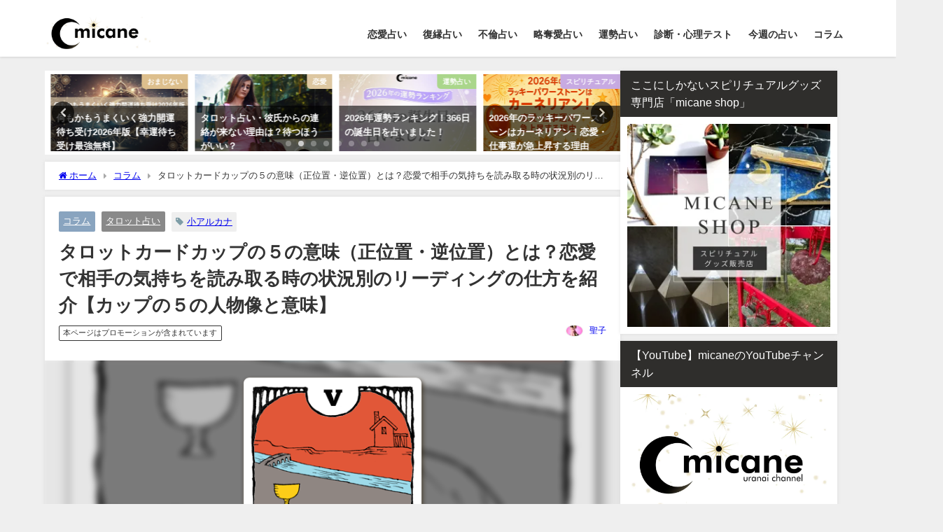

--- FILE ---
content_type: text/html; charset=UTF-8
request_url: https://micane.jp/column/tarot/cups-5
body_size: 49959
content:
<!DOCTYPE html>
<html lang="ja">
<head>
<meta charset="utf-8">
<meta http-equiv="X-UA-Compatible" content="IE=edge">
<meta name="viewport" content="width=device-width, initial-scale=1" />

<meta name="description" content="タロットカードでカップの５を引いた時の意味やリーディングの仕方を知りたいと思っていませんか？こちらではタロットカードカップの５の意味、愚者の人物像や、タロットカードでカップの５を引いた時の相手の気持ち">
<meta name="thumbnail" content="https://i0.wp.com/micane.jp/wp-content/uploads/2021/06/cup-05.png?resize=150%2C150&ssl=1" /><!-- Diver OGP -->
<meta property="og:locale" content="ja_JP" />
<meta property="og:title" content="タロットカードカップの５の意味（正位置・逆位置）とは？恋愛で相手の気持ちを読み取る時の状況別のリーディングの仕方を紹介【カップの５の人物像と意味】" />
<meta property="og:description" content="タロットカードでカップの５を引いた時の意味やリーディングの仕方を知りたいと思っていませんか？こちらではタロットカードカップの５の意味、愚者の人物像や、タロットカードでカップの５を引いた時の相手の気持ちと恋愛面、引いた時の恋愛の関係別で、おつきあいしている彼の現状や気持ち、片思いしている彼の現状や今の気持ち、復縁したい彼の現状や今の気持ち、不倫相手の彼の現状や今の気持ちの、仕事や結婚、人間関係や健康や金運や未来で起こる事のリーディングの仕方を完全紹介します。" />
<meta property="og:type" content="article" />
<meta property="og:url" content="https://micane.jp/column/tarot/cups-5" />
<meta property="og:image" content="https://i0.wp.com/micane.jp/wp-content/uploads/2021/06/cup-05.png?fit=300%2C532&#038;ssl=1" />
<meta property="og:site_name" content="micane | 無料占い" />
<meta name="twitter:card" content="summary_large_image" />
<meta name="twitter:title" content="タロットカードカップの５の意味（正位置・逆位置）とは？恋愛で相手の気持ちを読み取る時の状況別のリーディングの仕方を紹介【カップの５の人物像と意味】" />
<meta name="twitter:url" content="https://micane.jp/column/tarot/cups-5" />
<meta name="twitter:description" content="タロットカードでカップの５を引いた時の意味やリーディングの仕方を知りたいと思っていませんか？こちらではタロットカードカップの５の意味、愚者の人物像や、タロットカードでカップの５を引いた時の相手の気持ちと恋愛面、引いた時の恋愛の関係別で、おつきあいしている彼の現状や気持ち、片思いしている彼の現状や今の気持ち、復縁したい彼の現状や今の気持ち、不倫相手の彼の現状や今の気持ちの、仕事や結婚、人間関係や健康や金運や未来で起こる事のリーディングの仕方を完全紹介します。" />
<meta name="twitter:image" content="https://i0.wp.com/micane.jp/wp-content/uploads/2021/06/cup-05.png?fit=300%2C532&#038;ssl=1" />
<!-- / Diver OGP -->
<link rel="canonical" href="https://micane.jp/column/tarot/cups-5">
<link rel="shortcut icon" href="https://micane.jp/wp-content/uploads/2020/06/favi.png">
<!--[if IE]>
		<link rel="shortcut icon" href="">
<![endif]-->
<link rel="apple-touch-icon" href="https://micane.jp/wp-content/uploads/2020/06/favi.png" />
	<style>img:is([sizes="auto" i], [sizes^="auto," i]) { contain-intrinsic-size: 3000px 1500px }</style>
	
		<!-- All in One SEO 4.8.1.1 - aioseo.com -->
		<title>タロットカードカップの５の意味（正位置・逆位置）とは？恋愛で相手の気持ちを読み取る時の状況別のリーディングの仕方を紹介【カップの５の人物像と意味】 | micane | 無料占い</title>
	<meta name="description" content="タロットカードでカップの５を引いた時の意味やリーディングの仕方を知りたいと思っていませんか？こちらではタロットカードカップの５の意味、愚者の人物像や、タロットカードでカップの５を引いた時の相手の気持ちと恋愛面、引いた時の恋愛の関係別で、おつきあいしている彼の現状や気持ち、片思いしている彼の現状や今の気持ち、復縁したい彼の現状や今の気持ち、不倫相手の彼の現状や今の気持ちの、仕事や結婚、人間関係や健康や金運や未来で起こる事のリーディングの仕方を完全紹介します。" />
	<meta name="robots" content="max-snippet:-1, max-image-preview:large, max-video-preview:-1" />
	<meta name="author" content="聖子"/>
	<meta name="google-site-verification" content="yje_dhf-8CWTRHtPCc94_O3ngjhxd4xhbScD05RxlDs" />
	<link rel="canonical" href="https://micane.jp/column/tarot/cups-5" />
	<meta name="generator" content="All in One SEO (AIOSEO) 4.8.1.1" />
		<meta property="og:locale" content="ja_JP" />
		<meta property="og:site_name" content="micane | 無料占い" />
		<meta property="og:type" content="article" />
		<meta property="og:title" content="タロットカードカップの５の意味（正位置・逆位置）とは？恋愛で相手の気持ちを読み取る時の状況別のリーディングの仕方を紹介【カップの５の人物像と意味】 | micane | 無料占い" />
		<meta property="og:description" content="タロットカードでカップの５を引いた時の意味やリーディングの仕方を知りたいと思っていませんか？こちらではタロットカードカップの５の意味、愚者の人物像や、タロットカードでカップの５を引いた時の相手の気持ちと恋愛面、引いた時の恋愛の関係別で、おつきあいしている彼の現状や気持ち、片思いしている彼の現状や今の気持ち、復縁したい彼の現状や今の気持ち、不倫相手の彼の現状や今の気持ちの、仕事や結婚、人間関係や健康や金運や未来で起こる事のリーディングの仕方を完全紹介します。" />
		<meta property="og:url" content="https://micane.jp/column/tarot/cups-5" />
		<meta property="fb:admins" content="889570964422469" />
		<meta property="og:image" content="https://micane.jp/wp-content/uploads/2021/06/cup-05.png" />
		<meta property="og:image:secure_url" content="https://micane.jp/wp-content/uploads/2021/06/cup-05.png" />
		<meta property="og:image:width" content="300" />
		<meta property="og:image:height" content="532" />
		<meta property="article:tag" content="コラム" />
		<meta property="article:tag" content="タロット占い" />
		<meta property="article:tag" content="小アルカナ" />
		<meta property="article:published_time" content="2021-06-22T03:41:27+00:00" />
		<meta property="article:modified_time" content="2021-09-29T04:45:59+00:00" />
		<meta name="twitter:card" content="summary_large_image" />
		<meta name="twitter:site" content="@micaneuranai" />
		<meta name="twitter:title" content="タロットカードカップの５の意味（正位置・逆位置）とは？恋愛で相手の気持ちを読み取る時の状況別のリーディングの仕方を紹介【カップの５の人物像と意味】 | micane | 無料占い" />
		<meta name="twitter:description" content="タロットカードでカップの５を引いた時の意味やリーディングの仕方を知りたいと思っていませんか？こちらではタロットカードカップの５の意味、愚者の人物像や、タロットカードでカップの５を引いた時の相手の気持ちと恋愛面、引いた時の恋愛の関係別で、おつきあいしている彼の現状や気持ち、片思いしている彼の現状や今の気持ち、復縁したい彼の現状や今の気持ち、不倫相手の彼の現状や今の気持ちの、仕事や結婚、人間関係や健康や金運や未来で起こる事のリーディングの仕方を完全紹介します。" />
		<meta name="twitter:creator" content="@micaneuranai" />
		<meta name="twitter:image" content="https://micane.jp/wp-content/uploads/2021/06/cup-05.png" />
		<script type="application/ld+json" class="aioseo-schema">
			{"@context":"https:\/\/schema.org","@graph":[{"@type":"Article","@id":"https:\/\/micane.jp\/column\/tarot\/cups-5#article","name":"\u30bf\u30ed\u30c3\u30c8\u30ab\u30fc\u30c9\u30ab\u30c3\u30d7\u306e\uff15\u306e\u610f\u5473\uff08\u6b63\u4f4d\u7f6e\u30fb\u9006\u4f4d\u7f6e\uff09\u3068\u306f\uff1f\u604b\u611b\u3067\u76f8\u624b\u306e\u6c17\u6301\u3061\u3092\u8aad\u307f\u53d6\u308b\u6642\u306e\u72b6\u6cc1\u5225\u306e\u30ea\u30fc\u30c7\u30a3\u30f3\u30b0\u306e\u4ed5\u65b9\u3092\u7d39\u4ecb\u3010\u30ab\u30c3\u30d7\u306e\uff15\u306e\u4eba\u7269\u50cf\u3068\u610f\u5473\u3011 | micane | \u7121\u6599\u5360\u3044","headline":"\u30bf\u30ed\u30c3\u30c8\u30ab\u30fc\u30c9\u30ab\u30c3\u30d7\u306e\uff15\u306e\u610f\u5473\uff08\u6b63\u4f4d\u7f6e\u30fb\u9006\u4f4d\u7f6e\uff09\u3068\u306f\uff1f\u604b\u611b\u3067\u76f8\u624b\u306e\u6c17\u6301\u3061\u3092\u8aad\u307f\u53d6\u308b\u6642\u306e\u72b6\u6cc1\u5225\u306e\u30ea\u30fc\u30c7\u30a3\u30f3\u30b0\u306e\u4ed5\u65b9\u3092\u7d39\u4ecb\u3010\u30ab\u30c3\u30d7\u306e\uff15\u306e\u4eba\u7269\u50cf\u3068\u610f\u5473\u3011","author":{"@id":"https:\/\/micane.jp\/author\/seiko#author"},"publisher":{"@id":"https:\/\/micane.jp\/#organization"},"image":{"@type":"ImageObject","url":"https:\/\/i0.wp.com\/micane.jp\/wp-content\/uploads\/2021\/06\/cup-05.png?fit=300%2C532&ssl=1","width":300,"height":532},"datePublished":"2021-06-22T12:41:27+09:00","dateModified":"2021-09-29T13:45:59+09:00","inLanguage":"ja","mainEntityOfPage":{"@id":"https:\/\/micane.jp\/column\/tarot\/cups-5#webpage"},"isPartOf":{"@id":"https:\/\/micane.jp\/column\/tarot\/cups-5#webpage"},"articleSection":"\u30b3\u30e9\u30e0, \u30bf\u30ed\u30c3\u30c8\u5360\u3044, \u5c0f\u30a2\u30eb\u30ab\u30ca"},{"@type":"BreadcrumbList","@id":"https:\/\/micane.jp\/column\/tarot\/cups-5#breadcrumblist","itemListElement":[{"@type":"ListItem","@id":"https:\/\/micane.jp\/#listItem","position":1,"name":"\u5bb6","item":"https:\/\/micane.jp\/","nextItem":{"@type":"ListItem","@id":"https:\/\/micane.jp\/column\/tarot\/cups-5#listItem","name":"\u30bf\u30ed\u30c3\u30c8\u30ab\u30fc\u30c9\u30ab\u30c3\u30d7\u306e\uff15\u306e\u610f\u5473\uff08\u6b63\u4f4d\u7f6e\u30fb\u9006\u4f4d\u7f6e\uff09\u3068\u306f\uff1f\u604b\u611b\u3067\u76f8\u624b\u306e\u6c17\u6301\u3061\u3092\u8aad\u307f\u53d6\u308b\u6642\u306e\u72b6\u6cc1\u5225\u306e\u30ea\u30fc\u30c7\u30a3\u30f3\u30b0\u306e\u4ed5\u65b9\u3092\u7d39\u4ecb\u3010\u30ab\u30c3\u30d7\u306e\uff15\u306e\u4eba\u7269\u50cf\u3068\u610f\u5473\u3011"}},{"@type":"ListItem","@id":"https:\/\/micane.jp\/column\/tarot\/cups-5#listItem","position":2,"name":"\u30bf\u30ed\u30c3\u30c8\u30ab\u30fc\u30c9\u30ab\u30c3\u30d7\u306e\uff15\u306e\u610f\u5473\uff08\u6b63\u4f4d\u7f6e\u30fb\u9006\u4f4d\u7f6e\uff09\u3068\u306f\uff1f\u604b\u611b\u3067\u76f8\u624b\u306e\u6c17\u6301\u3061\u3092\u8aad\u307f\u53d6\u308b\u6642\u306e\u72b6\u6cc1\u5225\u306e\u30ea\u30fc\u30c7\u30a3\u30f3\u30b0\u306e\u4ed5\u65b9\u3092\u7d39\u4ecb\u3010\u30ab\u30c3\u30d7\u306e\uff15\u306e\u4eba\u7269\u50cf\u3068\u610f\u5473\u3011","previousItem":{"@type":"ListItem","@id":"https:\/\/micane.jp\/#listItem","name":"\u5bb6"}}]},{"@type":"Organization","@id":"https:\/\/micane.jp\/#organization","name":"micane | \u7121\u6599\u5360\u3044","url":"https:\/\/micane.jp\/","sameAs":["https:\/\/twitter.com\/micaneuranai"]},{"@type":"Person","@id":"https:\/\/micane.jp\/author\/seiko#author","url":"https:\/\/micane.jp\/author\/seiko","name":"\u8056\u5b50","image":{"@type":"ImageObject","@id":"https:\/\/micane.jp\/column\/tarot\/cups-5#authorImage","url":"https:\/\/i0.wp.com\/micane.jp\/wp-content\/uploads\/2017\/11\/%E8%81%96%E5%AD%90-1.jpg?fit=96%2C64&ssl=1","width":96,"height":96,"caption":"\u8056\u5b50"}},{"@type":"WebPage","@id":"https:\/\/micane.jp\/column\/tarot\/cups-5#webpage","url":"https:\/\/micane.jp\/column\/tarot\/cups-5","name":"\u30bf\u30ed\u30c3\u30c8\u30ab\u30fc\u30c9\u30ab\u30c3\u30d7\u306e\uff15\u306e\u610f\u5473\uff08\u6b63\u4f4d\u7f6e\u30fb\u9006\u4f4d\u7f6e\uff09\u3068\u306f\uff1f\u604b\u611b\u3067\u76f8\u624b\u306e\u6c17\u6301\u3061\u3092\u8aad\u307f\u53d6\u308b\u6642\u306e\u72b6\u6cc1\u5225\u306e\u30ea\u30fc\u30c7\u30a3\u30f3\u30b0\u306e\u4ed5\u65b9\u3092\u7d39\u4ecb\u3010\u30ab\u30c3\u30d7\u306e\uff15\u306e\u4eba\u7269\u50cf\u3068\u610f\u5473\u3011 | micane | \u7121\u6599\u5360\u3044","description":"\u30bf\u30ed\u30c3\u30c8\u30ab\u30fc\u30c9\u3067\u30ab\u30c3\u30d7\u306e\uff15\u3092\u5f15\u3044\u305f\u6642\u306e\u610f\u5473\u3084\u30ea\u30fc\u30c7\u30a3\u30f3\u30b0\u306e\u4ed5\u65b9\u3092\u77e5\u308a\u305f\u3044\u3068\u601d\u3063\u3066\u3044\u307e\u305b\u3093\u304b\uff1f\u3053\u3061\u3089\u3067\u306f\u30bf\u30ed\u30c3\u30c8\u30ab\u30fc\u30c9\u30ab\u30c3\u30d7\u306e\uff15\u306e\u610f\u5473\u3001\u611a\u8005\u306e\u4eba\u7269\u50cf\u3084\u3001\u30bf\u30ed\u30c3\u30c8\u30ab\u30fc\u30c9\u3067\u30ab\u30c3\u30d7\u306e\uff15\u3092\u5f15\u3044\u305f\u6642\u306e\u76f8\u624b\u306e\u6c17\u6301\u3061\u3068\u604b\u611b\u9762\u3001\u5f15\u3044\u305f\u6642\u306e\u604b\u611b\u306e\u95a2\u4fc2\u5225\u3067\u3001\u304a\u3064\u304d\u3042\u3044\u3057\u3066\u3044\u308b\u5f7c\u306e\u73fe\u72b6\u3084\u6c17\u6301\u3061\u3001\u7247\u601d\u3044\u3057\u3066\u3044\u308b\u5f7c\u306e\u73fe\u72b6\u3084\u4eca\u306e\u6c17\u6301\u3061\u3001\u5fa9\u7e01\u3057\u305f\u3044\u5f7c\u306e\u73fe\u72b6\u3084\u4eca\u306e\u6c17\u6301\u3061\u3001\u4e0d\u502b\u76f8\u624b\u306e\u5f7c\u306e\u73fe\u72b6\u3084\u4eca\u306e\u6c17\u6301\u3061\u306e\u3001\u4ed5\u4e8b\u3084\u7d50\u5a5a\u3001\u4eba\u9593\u95a2\u4fc2\u3084\u5065\u5eb7\u3084\u91d1\u904b\u3084\u672a\u6765\u3067\u8d77\u3053\u308b\u4e8b\u306e\u30ea\u30fc\u30c7\u30a3\u30f3\u30b0\u306e\u4ed5\u65b9\u3092\u5b8c\u5168\u7d39\u4ecb\u3057\u307e\u3059\u3002","inLanguage":"ja","isPartOf":{"@id":"https:\/\/micane.jp\/#website"},"breadcrumb":{"@id":"https:\/\/micane.jp\/column\/tarot\/cups-5#breadcrumblist"},"author":{"@id":"https:\/\/micane.jp\/author\/seiko#author"},"creator":{"@id":"https:\/\/micane.jp\/author\/seiko#author"},"image":{"@type":"ImageObject","url":"https:\/\/i0.wp.com\/micane.jp\/wp-content\/uploads\/2021\/06\/cup-05.png?fit=300%2C532&ssl=1","@id":"https:\/\/micane.jp\/column\/tarot\/cups-5\/#mainImage","width":300,"height":532},"primaryImageOfPage":{"@id":"https:\/\/micane.jp\/column\/tarot\/cups-5#mainImage"},"datePublished":"2021-06-22T12:41:27+09:00","dateModified":"2021-09-29T13:45:59+09:00"},{"@type":"WebSite","@id":"https:\/\/micane.jp\/#website","url":"https:\/\/micane.jp\/","name":"micane | \u7121\u6599\u5360\u3044","inLanguage":"ja","publisher":{"@id":"https:\/\/micane.jp\/#organization"}}]}
		</script>
		<!-- All in One SEO -->

<link rel='dns-prefetch' href='//cdnjs.cloudflare.com' />
<link rel='dns-prefetch' href='//stats.wp.com' />
<link rel='dns-prefetch' href='//v0.wordpress.com' />
<link rel='preconnect' href='//i0.wp.com' />
<link rel="alternate" type="application/rss+xml" title="micane | 無料占い &raquo; フィード" href="https://micane.jp/feed" />
<link rel="alternate" type="application/rss+xml" title="micane | 無料占い &raquo; コメントフィード" href="https://micane.jp/comments/feed" />
<script type="text/javascript" id="wpp-js" src="https://micane.jp/wp-content/plugins/wordpress-popular-posts/assets/js/wpp.min.js?ver=7.3.1" data-sampling="1" data-sampling-rate="100" data-api-url="https://micane.jp/wp-json/wordpress-popular-posts" data-post-id="45741" data-token="aa358414c0" data-lang="0" data-debug="0"></script>
<link rel="alternate" type="application/rss+xml" title="micane | 無料占い &raquo; タロットカードカップの５の意味（正位置・逆位置）とは？恋愛で相手の気持ちを読み取る時の状況別のリーディングの仕方を紹介【カップの５の人物像と意味】 のコメントのフィード" href="https://micane.jp/column/tarot/cups-5/feed" />
<!-- micane.jp is managing ads with Advanced Ads 2.0.16 – https://wpadvancedads.com/ --><script id="mican-ready">
			window.advanced_ads_ready=function(e,a){a=a||"complete";var d=function(e){return"interactive"===a?"loading"!==e:"complete"===e};d(document.readyState)?e():document.addEventListener("readystatechange",(function(a){d(a.target.readyState)&&e()}),{once:"interactive"===a})},window.advanced_ads_ready_queue=window.advanced_ads_ready_queue||[];		</script>
		<link rel='stylesheet'  href='https://micane.jp/wp-content/plugins/arabirthname/style/arabirthnameura.css?r=976775675&#038;ver=6.8.3&#038;theme=6.1.01'  media='all'>
<link rel='stylesheet'  href='https://micane.jp/wp-content/plugins/arabirthura/style/arabirthura.css?ver=6.8.3&#038;theme=6.1.01'  media='all'>
<link rel='stylesheet'  href='https://micane.jp/wp-content/plugins/aradobutu/style/aradobutuura.css?r=1464486014&#038;ver=6.8.3&#038;theme=6.1.01'  media='all'>
<link rel='stylesheet'  href='https://micane.jp/wp-content/plugins/arakyusei/style/arakyuseiura.css?r=548357763&#038;ver=6.8.3&#038;theme=6.1.01'  media='all'>
<link rel='stylesheet'  href='https://micane.jp/wp-content/plugins/aramaya/style/aramayaura.css?r=2072719195&#038;ver=6.8.3&#038;theme=6.1.01'  media='all'>
<link rel='stylesheet'  href='https://micane.jp/wp-content/plugins/araomikuji/style/omikujiura.css?r=685999888&#038;ver=6.8.3&#038;theme=6.1.01'  media='all'>
<link rel='stylesheet'  href='https://micane.jp/wp-content/plugins/ararokusei/style/ararokuseiura.css?ver=6.8.3&#038;theme=6.1.01'  media='all'>
<link rel='stylesheet'  href='https://micane.jp/wp-content/plugins/araseimei/style/araseimeiura.css?r=14110881&#038;ver=6.8.3&#038;theme=6.1.01'  media='all'>
<link rel='stylesheet'  href='https://micane.jp/wp-content/plugins/araseizaac/style/araseizaacura.css?r=433853434&#038;ver=6.8.3&#038;theme=6.1.01'  media='all'>
<link rel='stylesheet'  href='https://micane.jp/wp-content/plugins/arasindan/style/arasindanura.css?r=466544675&#038;ver=6.8.3&#038;theme=6.1.01'  media='all'>
<link rel='stylesheet'  href='https://micane.jp/wp-content/plugins/arasityu/style/arasityuura.css?ver=6.8.3&#038;theme=6.1.01'  media='all'>
<link rel='stylesheet'  href='https://micane.jp/wp-content/plugins/araskes/style/araskesura.css?r=492904505&#038;ver=6.8.3&#038;theme=6.1.01'  media='all'>
<link rel='stylesheet'  href='https://micane.jp/wp-content/plugins/arasuuhi/style/arasuuhiura.css?r=2077368078&#038;ver=6.8.3&#038;theme=6.1.01'  media='all'>
<link rel='stylesheet'  href='https://micane.jp/wp-content/plugins/aratukiseiza/style/aratukiseizaura.css?r=1339849449&#038;ver=6.8.3&#038;theme=6.1.01'  media='all'>
<link rel='stylesheet'  href='https://micane.jp/wp-content/plugins/arauranai/style/arauranai.css?ver=6.8.3&#038;theme=6.1.01'  media='all'>
<link rel='stylesheet'  href='https://micane.jp/wp-content/plugins/arayaku/style/arayakuura.css?r=613208367&#038;ver=6.8.3&#038;theme=6.1.01'  media='all'>
<link rel='stylesheet'  href='https://micane.jp/wp-content/plugins/voidtimeura/style/voidtimeura.css?ver=6.8.3&#038;theme=6.1.01'  media='all'>
<link rel='stylesheet'  href='https://micane.jp/wp-includes/css/dist/block-library/style.min.css?ver=6.8.3&#038;theme=6.1.01'  media='all'>
<link rel='stylesheet'  href='https://micane.jp/wp-content/plugins/quick-adsense-reloaded/includes/gutenberg/dist/blocks.style.build.css?ver=2.0.89&#038;theme=6.1.01'  media='all'>
<link rel='stylesheet'  href='https://micane.jp/wp-includes/js/mediaelement/mediaelementplayer-legacy.min.css?ver=4.2.17&#038;theme=6.1.01'  media='all'>
<link rel='stylesheet'  href='https://micane.jp/wp-includes/js/mediaelement/wp-mediaelement.min.css?ver=6.8.3&#038;theme=6.1.01'  media='all'>
<style id='jetpack-sharing-buttons-style-inline-css' type='text/css'>
.jetpack-sharing-buttons__services-list{display:flex;flex-direction:row;flex-wrap:wrap;gap:0;list-style-type:none;margin:5px;padding:0}.jetpack-sharing-buttons__services-list.has-small-icon-size{font-size:12px}.jetpack-sharing-buttons__services-list.has-normal-icon-size{font-size:16px}.jetpack-sharing-buttons__services-list.has-large-icon-size{font-size:24px}.jetpack-sharing-buttons__services-list.has-huge-icon-size{font-size:36px}@media print{.jetpack-sharing-buttons__services-list{display:none!important}}.editor-styles-wrapper .wp-block-jetpack-sharing-buttons{gap:0;padding-inline-start:0}ul.jetpack-sharing-buttons__services-list.has-background{padding:1.25em 2.375em}
</style>
<style id='global-styles-inline-css' type='text/css'>
:root{--wp--preset--aspect-ratio--square: 1;--wp--preset--aspect-ratio--4-3: 4/3;--wp--preset--aspect-ratio--3-4: 3/4;--wp--preset--aspect-ratio--3-2: 3/2;--wp--preset--aspect-ratio--2-3: 2/3;--wp--preset--aspect-ratio--16-9: 16/9;--wp--preset--aspect-ratio--9-16: 9/16;--wp--preset--color--black: #000000;--wp--preset--color--cyan-bluish-gray: #abb8c3;--wp--preset--color--white: #ffffff;--wp--preset--color--pale-pink: #f78da7;--wp--preset--color--vivid-red: #cf2e2e;--wp--preset--color--luminous-vivid-orange: #ff6900;--wp--preset--color--luminous-vivid-amber: #fcb900;--wp--preset--color--light-green-cyan: #7bdcb5;--wp--preset--color--vivid-green-cyan: #00d084;--wp--preset--color--pale-cyan-blue: #8ed1fc;--wp--preset--color--vivid-cyan-blue: #0693e3;--wp--preset--color--vivid-purple: #9b51e0;--wp--preset--color--light-blue: #70b8f1;--wp--preset--color--light-red: #ff8178;--wp--preset--color--light-green: #2ac113;--wp--preset--color--light-yellow: #ffe822;--wp--preset--color--light-orange: #ffa30d;--wp--preset--color--blue: #00f;--wp--preset--color--red: #f00;--wp--preset--color--purple: #674970;--wp--preset--color--gray: #ccc;--wp--preset--gradient--vivid-cyan-blue-to-vivid-purple: linear-gradient(135deg,rgba(6,147,227,1) 0%,rgb(155,81,224) 100%);--wp--preset--gradient--light-green-cyan-to-vivid-green-cyan: linear-gradient(135deg,rgb(122,220,180) 0%,rgb(0,208,130) 100%);--wp--preset--gradient--luminous-vivid-amber-to-luminous-vivid-orange: linear-gradient(135deg,rgba(252,185,0,1) 0%,rgba(255,105,0,1) 100%);--wp--preset--gradient--luminous-vivid-orange-to-vivid-red: linear-gradient(135deg,rgba(255,105,0,1) 0%,rgb(207,46,46) 100%);--wp--preset--gradient--very-light-gray-to-cyan-bluish-gray: linear-gradient(135deg,rgb(238,238,238) 0%,rgb(169,184,195) 100%);--wp--preset--gradient--cool-to-warm-spectrum: linear-gradient(135deg,rgb(74,234,220) 0%,rgb(151,120,209) 20%,rgb(207,42,186) 40%,rgb(238,44,130) 60%,rgb(251,105,98) 80%,rgb(254,248,76) 100%);--wp--preset--gradient--blush-light-purple: linear-gradient(135deg,rgb(255,206,236) 0%,rgb(152,150,240) 100%);--wp--preset--gradient--blush-bordeaux: linear-gradient(135deg,rgb(254,205,165) 0%,rgb(254,45,45) 50%,rgb(107,0,62) 100%);--wp--preset--gradient--luminous-dusk: linear-gradient(135deg,rgb(255,203,112) 0%,rgb(199,81,192) 50%,rgb(65,88,208) 100%);--wp--preset--gradient--pale-ocean: linear-gradient(135deg,rgb(255,245,203) 0%,rgb(182,227,212) 50%,rgb(51,167,181) 100%);--wp--preset--gradient--electric-grass: linear-gradient(135deg,rgb(202,248,128) 0%,rgb(113,206,126) 100%);--wp--preset--gradient--midnight: linear-gradient(135deg,rgb(2,3,129) 0%,rgb(40,116,252) 100%);--wp--preset--font-size--small: .8em;--wp--preset--font-size--medium: 1em;--wp--preset--font-size--large: 1.2em;--wp--preset--font-size--x-large: 42px;--wp--preset--font-size--xlarge: 1.5em;--wp--preset--font-size--xxlarge: 2em;--wp--preset--spacing--20: 0.44rem;--wp--preset--spacing--30: 0.67rem;--wp--preset--spacing--40: 1rem;--wp--preset--spacing--50: 1.5rem;--wp--preset--spacing--60: 2.25rem;--wp--preset--spacing--70: 3.38rem;--wp--preset--spacing--80: 5.06rem;--wp--preset--shadow--natural: 6px 6px 9px rgba(0, 0, 0, 0.2);--wp--preset--shadow--deep: 12px 12px 50px rgba(0, 0, 0, 0.4);--wp--preset--shadow--sharp: 6px 6px 0px rgba(0, 0, 0, 0.2);--wp--preset--shadow--outlined: 6px 6px 0px -3px rgba(255, 255, 255, 1), 6px 6px rgba(0, 0, 0, 1);--wp--preset--shadow--crisp: 6px 6px 0px rgba(0, 0, 0, 1);--wp--custom--spacing--small: max(1.25rem, 5vw);--wp--custom--spacing--medium: clamp(2rem, 8vw, calc(4 * var(--wp--style--block-gap)));--wp--custom--spacing--large: clamp(4rem, 10vw, 8rem);--wp--custom--spacing--outer: var(--wp--custom--spacing--small, 1.25rem);--wp--custom--typography--font-size--huge: clamp(2.25rem, 4vw, 2.75rem);--wp--custom--typography--font-size--gigantic: clamp(2.75rem, 6vw, 3.25rem);--wp--custom--typography--font-size--colossal: clamp(3.25rem, 8vw, 6.25rem);--wp--custom--typography--line-height--tiny: 1.15;--wp--custom--typography--line-height--small: 1.2;--wp--custom--typography--line-height--medium: 1.4;--wp--custom--typography--line-height--normal: 1.6;}:root { --wp--style--global--content-size: 769px;--wp--style--global--wide-size: 1240px; }:where(body) { margin: 0; }.wp-site-blocks > .alignleft { float: left; margin-right: 2em; }.wp-site-blocks > .alignright { float: right; margin-left: 2em; }.wp-site-blocks > .aligncenter { justify-content: center; margin-left: auto; margin-right: auto; }:where(.wp-site-blocks) > * { margin-block-start: 1.5em; margin-block-end: 0; }:where(.wp-site-blocks) > :first-child { margin-block-start: 0; }:where(.wp-site-blocks) > :last-child { margin-block-end: 0; }:root { --wp--style--block-gap: 1.5em; }:root :where(.is-layout-flow) > :first-child{margin-block-start: 0;}:root :where(.is-layout-flow) > :last-child{margin-block-end: 0;}:root :where(.is-layout-flow) > *{margin-block-start: 1.5em;margin-block-end: 0;}:root :where(.is-layout-constrained) > :first-child{margin-block-start: 0;}:root :where(.is-layout-constrained) > :last-child{margin-block-end: 0;}:root :where(.is-layout-constrained) > *{margin-block-start: 1.5em;margin-block-end: 0;}:root :where(.is-layout-flex){gap: 1.5em;}:root :where(.is-layout-grid){gap: 1.5em;}.is-layout-flow > .alignleft{float: left;margin-inline-start: 0;margin-inline-end: 2em;}.is-layout-flow > .alignright{float: right;margin-inline-start: 2em;margin-inline-end: 0;}.is-layout-flow > .aligncenter{margin-left: auto !important;margin-right: auto !important;}.is-layout-constrained > .alignleft{float: left;margin-inline-start: 0;margin-inline-end: 2em;}.is-layout-constrained > .alignright{float: right;margin-inline-start: 2em;margin-inline-end: 0;}.is-layout-constrained > .aligncenter{margin-left: auto !important;margin-right: auto !important;}.is-layout-constrained > :where(:not(.alignleft):not(.alignright):not(.alignfull)){max-width: var(--wp--style--global--content-size);margin-left: auto !important;margin-right: auto !important;}.is-layout-constrained > .alignwide{max-width: var(--wp--style--global--wide-size);}body .is-layout-flex{display: flex;}.is-layout-flex{flex-wrap: wrap;align-items: center;}.is-layout-flex > :is(*, div){margin: 0;}body .is-layout-grid{display: grid;}.is-layout-grid > :is(*, div){margin: 0;}body{padding-top: 0px;padding-right: 0px;padding-bottom: 0px;padding-left: 0px;}:root :where(.wp-element-button, .wp-block-button__link){background-color: #32373c;border-width: 0;color: #fff;font-family: inherit;font-size: inherit;line-height: inherit;padding: calc(0.667em + 2px) calc(1.333em + 2px);text-decoration: none;}.has-black-color{color: var(--wp--preset--color--black) !important;}.has-cyan-bluish-gray-color{color: var(--wp--preset--color--cyan-bluish-gray) !important;}.has-white-color{color: var(--wp--preset--color--white) !important;}.has-pale-pink-color{color: var(--wp--preset--color--pale-pink) !important;}.has-vivid-red-color{color: var(--wp--preset--color--vivid-red) !important;}.has-luminous-vivid-orange-color{color: var(--wp--preset--color--luminous-vivid-orange) !important;}.has-luminous-vivid-amber-color{color: var(--wp--preset--color--luminous-vivid-amber) !important;}.has-light-green-cyan-color{color: var(--wp--preset--color--light-green-cyan) !important;}.has-vivid-green-cyan-color{color: var(--wp--preset--color--vivid-green-cyan) !important;}.has-pale-cyan-blue-color{color: var(--wp--preset--color--pale-cyan-blue) !important;}.has-vivid-cyan-blue-color{color: var(--wp--preset--color--vivid-cyan-blue) !important;}.has-vivid-purple-color{color: var(--wp--preset--color--vivid-purple) !important;}.has-light-blue-color{color: var(--wp--preset--color--light-blue) !important;}.has-light-red-color{color: var(--wp--preset--color--light-red) !important;}.has-light-green-color{color: var(--wp--preset--color--light-green) !important;}.has-light-yellow-color{color: var(--wp--preset--color--light-yellow) !important;}.has-light-orange-color{color: var(--wp--preset--color--light-orange) !important;}.has-blue-color{color: var(--wp--preset--color--blue) !important;}.has-red-color{color: var(--wp--preset--color--red) !important;}.has-purple-color{color: var(--wp--preset--color--purple) !important;}.has-gray-color{color: var(--wp--preset--color--gray) !important;}.has-black-background-color{background-color: var(--wp--preset--color--black) !important;}.has-cyan-bluish-gray-background-color{background-color: var(--wp--preset--color--cyan-bluish-gray) !important;}.has-white-background-color{background-color: var(--wp--preset--color--white) !important;}.has-pale-pink-background-color{background-color: var(--wp--preset--color--pale-pink) !important;}.has-vivid-red-background-color{background-color: var(--wp--preset--color--vivid-red) !important;}.has-luminous-vivid-orange-background-color{background-color: var(--wp--preset--color--luminous-vivid-orange) !important;}.has-luminous-vivid-amber-background-color{background-color: var(--wp--preset--color--luminous-vivid-amber) !important;}.has-light-green-cyan-background-color{background-color: var(--wp--preset--color--light-green-cyan) !important;}.has-vivid-green-cyan-background-color{background-color: var(--wp--preset--color--vivid-green-cyan) !important;}.has-pale-cyan-blue-background-color{background-color: var(--wp--preset--color--pale-cyan-blue) !important;}.has-vivid-cyan-blue-background-color{background-color: var(--wp--preset--color--vivid-cyan-blue) !important;}.has-vivid-purple-background-color{background-color: var(--wp--preset--color--vivid-purple) !important;}.has-light-blue-background-color{background-color: var(--wp--preset--color--light-blue) !important;}.has-light-red-background-color{background-color: var(--wp--preset--color--light-red) !important;}.has-light-green-background-color{background-color: var(--wp--preset--color--light-green) !important;}.has-light-yellow-background-color{background-color: var(--wp--preset--color--light-yellow) !important;}.has-light-orange-background-color{background-color: var(--wp--preset--color--light-orange) !important;}.has-blue-background-color{background-color: var(--wp--preset--color--blue) !important;}.has-red-background-color{background-color: var(--wp--preset--color--red) !important;}.has-purple-background-color{background-color: var(--wp--preset--color--purple) !important;}.has-gray-background-color{background-color: var(--wp--preset--color--gray) !important;}.has-black-border-color{border-color: var(--wp--preset--color--black) !important;}.has-cyan-bluish-gray-border-color{border-color: var(--wp--preset--color--cyan-bluish-gray) !important;}.has-white-border-color{border-color: var(--wp--preset--color--white) !important;}.has-pale-pink-border-color{border-color: var(--wp--preset--color--pale-pink) !important;}.has-vivid-red-border-color{border-color: var(--wp--preset--color--vivid-red) !important;}.has-luminous-vivid-orange-border-color{border-color: var(--wp--preset--color--luminous-vivid-orange) !important;}.has-luminous-vivid-amber-border-color{border-color: var(--wp--preset--color--luminous-vivid-amber) !important;}.has-light-green-cyan-border-color{border-color: var(--wp--preset--color--light-green-cyan) !important;}.has-vivid-green-cyan-border-color{border-color: var(--wp--preset--color--vivid-green-cyan) !important;}.has-pale-cyan-blue-border-color{border-color: var(--wp--preset--color--pale-cyan-blue) !important;}.has-vivid-cyan-blue-border-color{border-color: var(--wp--preset--color--vivid-cyan-blue) !important;}.has-vivid-purple-border-color{border-color: var(--wp--preset--color--vivid-purple) !important;}.has-light-blue-border-color{border-color: var(--wp--preset--color--light-blue) !important;}.has-light-red-border-color{border-color: var(--wp--preset--color--light-red) !important;}.has-light-green-border-color{border-color: var(--wp--preset--color--light-green) !important;}.has-light-yellow-border-color{border-color: var(--wp--preset--color--light-yellow) !important;}.has-light-orange-border-color{border-color: var(--wp--preset--color--light-orange) !important;}.has-blue-border-color{border-color: var(--wp--preset--color--blue) !important;}.has-red-border-color{border-color: var(--wp--preset--color--red) !important;}.has-purple-border-color{border-color: var(--wp--preset--color--purple) !important;}.has-gray-border-color{border-color: var(--wp--preset--color--gray) !important;}.has-vivid-cyan-blue-to-vivid-purple-gradient-background{background: var(--wp--preset--gradient--vivid-cyan-blue-to-vivid-purple) !important;}.has-light-green-cyan-to-vivid-green-cyan-gradient-background{background: var(--wp--preset--gradient--light-green-cyan-to-vivid-green-cyan) !important;}.has-luminous-vivid-amber-to-luminous-vivid-orange-gradient-background{background: var(--wp--preset--gradient--luminous-vivid-amber-to-luminous-vivid-orange) !important;}.has-luminous-vivid-orange-to-vivid-red-gradient-background{background: var(--wp--preset--gradient--luminous-vivid-orange-to-vivid-red) !important;}.has-very-light-gray-to-cyan-bluish-gray-gradient-background{background: var(--wp--preset--gradient--very-light-gray-to-cyan-bluish-gray) !important;}.has-cool-to-warm-spectrum-gradient-background{background: var(--wp--preset--gradient--cool-to-warm-spectrum) !important;}.has-blush-light-purple-gradient-background{background: var(--wp--preset--gradient--blush-light-purple) !important;}.has-blush-bordeaux-gradient-background{background: var(--wp--preset--gradient--blush-bordeaux) !important;}.has-luminous-dusk-gradient-background{background: var(--wp--preset--gradient--luminous-dusk) !important;}.has-pale-ocean-gradient-background{background: var(--wp--preset--gradient--pale-ocean) !important;}.has-electric-grass-gradient-background{background: var(--wp--preset--gradient--electric-grass) !important;}.has-midnight-gradient-background{background: var(--wp--preset--gradient--midnight) !important;}.has-small-font-size{font-size: var(--wp--preset--font-size--small) !important;}.has-medium-font-size{font-size: var(--wp--preset--font-size--medium) !important;}.has-large-font-size{font-size: var(--wp--preset--font-size--large) !important;}.has-x-large-font-size{font-size: var(--wp--preset--font-size--x-large) !important;}.has-xlarge-font-size{font-size: var(--wp--preset--font-size--xlarge) !important;}.has-xxlarge-font-size{font-size: var(--wp--preset--font-size--xxlarge) !important;}
:root :where(.wp-block-pullquote){font-size: 1.5em;line-height: 1.6;}
:root :where(.wp-block-group-is-layout-flow) > :first-child{margin-block-start: 0;}:root :where(.wp-block-group-is-layout-flow) > :last-child{margin-block-end: 0;}:root :where(.wp-block-group-is-layout-flow) > *{margin-block-start: 0;margin-block-end: 0;}:root :where(.wp-block-group-is-layout-constrained) > :first-child{margin-block-start: 0;}:root :where(.wp-block-group-is-layout-constrained) > :last-child{margin-block-end: 0;}:root :where(.wp-block-group-is-layout-constrained) > *{margin-block-start: 0;margin-block-end: 0;}:root :where(.wp-block-group-is-layout-flex){gap: 0;}:root :where(.wp-block-group-is-layout-grid){gap: 0;}
</style>
<link rel='stylesheet'  href='https://micane.jp/wp-content/plugins/table-of-contents-plus/screen.min.css?ver=2411.1&#038;theme=6.1.01'  media='all'>
<link rel='stylesheet'  href='https://micane.jp/wp-content/plugins/wp-user-avatar/assets/css/frontend.min.css?ver=4.15.23&#038;theme=6.1.01'  media='all'>
<link rel='stylesheet'  href='https://micane.jp/wp-content/plugins/wp-user-avatar/assets/flatpickr/flatpickr.min.css?ver=4.15.23&#038;theme=6.1.01'  media='all'>
<link rel='stylesheet'  href='https://micane.jp/wp-content/plugins/wp-user-avatar/assets/select2/select2.min.css?ver=6.8.3&#038;theme=6.1.01'  media='all'>
<link rel='stylesheet'  href='https://micane.jp/wp-content/plugins/wordpress-popular-posts/assets/css/wpp.css?ver=7.3.1&#038;theme=6.1.01'  media='all'>
<link rel='stylesheet'  href='https://micane.jp/wp-content/themes/diver/css/style.min.css?ver=6.8.3&#038;theme=6.1.01'  media='all'>
<link rel='stylesheet'  href='https://micane.jp/wp-content/themes/diver_child/style.css?theme=6.1.01'  media='all'>
<style id='akismet-widget-style-inline-css' type='text/css'>

			.a-stats {
				--akismet-color-mid-green: #357b49;
				--akismet-color-white: #fff;
				--akismet-color-light-grey: #f6f7f7;

				max-width: 350px;
				width: auto;
			}

			.a-stats * {
				all: unset;
				box-sizing: border-box;
			}

			.a-stats strong {
				font-weight: 600;
			}

			.a-stats a.a-stats__link,
			.a-stats a.a-stats__link:visited,
			.a-stats a.a-stats__link:active {
				background: var(--akismet-color-mid-green);
				border: none;
				box-shadow: none;
				border-radius: 8px;
				color: var(--akismet-color-white);
				cursor: pointer;
				display: block;
				font-family: -apple-system, BlinkMacSystemFont, 'Segoe UI', 'Roboto', 'Oxygen-Sans', 'Ubuntu', 'Cantarell', 'Helvetica Neue', sans-serif;
				font-weight: 500;
				padding: 12px;
				text-align: center;
				text-decoration: none;
				transition: all 0.2s ease;
			}

			/* Extra specificity to deal with TwentyTwentyOne focus style */
			.widget .a-stats a.a-stats__link:focus {
				background: var(--akismet-color-mid-green);
				color: var(--akismet-color-white);
				text-decoration: none;
			}

			.a-stats a.a-stats__link:hover {
				filter: brightness(110%);
				box-shadow: 0 4px 12px rgba(0, 0, 0, 0.06), 0 0 2px rgba(0, 0, 0, 0.16);
			}

			.a-stats .count {
				color: var(--akismet-color-white);
				display: block;
				font-size: 1.5em;
				line-height: 1.4;
				padding: 0 13px;
				white-space: nowrap;
			}
		
</style>
<script type="text/javascript"src="https://micane.jp/wp-includes/js/jquery/jquery.min.js?ver=3.7.1&amp;theme=6.1.01" id="jquery-core-js"></script>
<script type="text/javascript"src="https://micane.jp/wp-includes/js/jquery/jquery-migrate.min.js?ver=3.4.1&amp;theme=6.1.01" id="jquery-migrate-js"></script>
<script type="text/javascript"src="https://micane.jp/wp-content/plugins/wp-user-avatar/assets/flatpickr/flatpickr.min.js?ver=4.15.23&amp;theme=6.1.01" id="ppress-flatpickr-js"></script>
<script type="text/javascript"src="https://micane.jp/wp-content/plugins/wp-user-avatar/assets/select2/select2.min.js?ver=4.15.23&amp;theme=6.1.01" id="ppress-select2-js"></script>
<link rel="https://api.w.org/" href="https://micane.jp/wp-json/" /><link rel="alternate" title="JSON" type="application/json" href="https://micane.jp/wp-json/wp/v2/posts/45741" /><link rel="EditURI" type="application/rsd+xml" title="RSD" href="https://micane.jp/xmlrpc.php?rsd" />
<meta name="generator" content="WordPress 6.8.3" />
<link rel='shortlink' href='https://wp.me/p9frc9-bTL' />
<link rel="alternate" title="oEmbed (JSON)" type="application/json+oembed" href="https://micane.jp/wp-json/oembed/1.0/embed?url=https%3A%2F%2Fmicane.jp%2Fcolumn%2Ftarot%2Fcups-5" />
<link rel="alternate" title="oEmbed (XML)" type="text/xml+oembed" href="https://micane.jp/wp-json/oembed/1.0/embed?url=https%3A%2F%2Fmicane.jp%2Fcolumn%2Ftarot%2Fcups-5&#038;format=xml" />
	<style>img#wpstats{display:none}</style>
		<script>document.cookie = 'quads_browser_width='+screen.width;</script>            <style id="wpp-loading-animation-styles">@-webkit-keyframes bgslide{from{background-position-x:0}to{background-position-x:-200%}}@keyframes bgslide{from{background-position-x:0}to{background-position-x:-200%}}.wpp-widget-block-placeholder,.wpp-shortcode-placeholder{margin:0 auto;width:60px;height:3px;background:#dd3737;background:linear-gradient(90deg,#dd3737 0%,#571313 10%,#dd3737 100%);background-size:200% auto;border-radius:3px;-webkit-animation:bgslide 1s infinite linear;animation:bgslide 1s infinite linear}</style>
            <!-- Google tag (gtag.js) -->
<script async src="https://www.googletagmanager.com/gtag/js?id=G-7CVSGHHZN7">
</script>
<script>
  window.dataLayer = window.dataLayer || [];
  function gtag(){dataLayer.push(arguments);}
  gtag('js', new Date());

  gtag('config', 'G-7CVSGHHZN7');
</script>

<!-- Facebook Pixel Code -->
<script>
  !function(f,b,e,v,n,t,s)
  {if(f.fbq)return;n=f.fbq=function(){n.callMethod?
  n.callMethod.apply(n,arguments):n.queue.push(arguments)};
  if(!f._fbq)f._fbq=n;n.push=n;n.loaded=!0;n.version='2.0';
  n.queue=[];t=b.createElement(e);t.async=!0;
  t.src=v;s=b.getElementsByTagName(e)[0];
  s.parentNode.insertBefore(t,s)}(window, document,'script',
  'https://connect.facebook.net/en_US/fbevents.js');
  fbq('init', '455865889173724');
  fbq('track', 'PageView');
</script>
<noscript><img height="1" width="1" style="display:none"
  src="https://www.facebook.com/tr?id=455865889173724&ev=PageView&noscript=1"
/></noscript>
<!-- End Facebook Pixel Code --><script type="application/ld+json" class="json-ld">[
    {
        "@context": "https://schema.org",
        "@type": "BlogPosting",
        "mainEntityOfPage": {
            "@type": "WebPage",
            "@id": "https://micane.jp/column/tarot/cups-5"
        },
        "headline": "タロットカードカップの５の意味（正位置・逆位置）とは？恋愛で相手の気持ちを読み取る時の状況別のリーディングの仕方を紹介【カップの５の人物像と意味】",
        "image": [
            "https://i0.wp.com/micane.jp/wp-content/uploads/2021/06/cup-05.png?fit=300%2C532&ssl=1",
            "https://i0.wp.com/micane.jp/wp-content/uploads/2021/06/cup-05.png?fit=169%2C300&ssl=1",
            "https://i0.wp.com/micane.jp/wp-content/uploads/2021/06/cup-05.png?resize=150%2C150&ssl=1"
        ],
        "description": "タロットカードでカップの５を引いた時の意味やリーディングの仕方を知りたいと思っていませんか？こちらではタロットカードカップの５の意味、愚者の人物像や、タロットカードでカップの５を引いた時の相手の気持ち",
        "datePublished": "2021-06-22T12:41:27+09:00",
        "dateModified": "2021-09-29T13:45:59+09:00",
        "articleSection": [
            "コラム",
            "タロット占い"
        ],
        "author": {
            "@type": "Person",
            "name": "聖子",
            "url": "https://micane.jp/author/seiko"
        },
        "publisher": {
            "@context": "http://schema.org",
            "@type": "Organization",
            "name": "micane | 無料占い",
            "description": "",
            "logo": {
                "@type": "ImageObject",
                "url": "https://micane.jp/wp-content/uploads/2020/06/micanelogo.png"
            }
        }
    }
]</script>
<style>body{background-image:url('');}</style> <style> #onlynav ul ul,#nav_fixed #nav ul ul,.header-logo #nav ul ul {visibility:hidden;opacity:0;transition:.2s ease-in-out;transform:translateY(10px);}#onlynav ul ul ul,#nav_fixed #nav ul ul ul,.header-logo #nav ul ul ul {transform:translateX(-20px) translateY(0);}#onlynav ul li:hover > ul,#nav_fixed #nav ul li:hover > ul,.header-logo #nav ul li:hover > ul{visibility:visible;opacity:1;transform:translateY(0);}#onlynav ul ul li:hover > ul,#nav_fixed #nav ul ul li:hover > ul,.header-logo #nav ul ul li:hover > ul{transform:translateX(0) translateY(0);}</style><style>body{background-color:#efefef;color:#333;}.header-wrap,#header ul.sub-menu, #header ul.children,#scrollnav,.description_sp{background:#fff;color:#333}.header-wrap a,#scrollnav a,div.logo_title{color:#333;}.drawer-nav-btn span{background-color:#333;}.drawer-nav-btn:before,.drawer-nav-btn:after {border-color:#333;}#scrollnav ul li a {background:#f3f3f3;color:#333;}.header-wrap,#header ul.sub-menu, #header ul.children,#scrollnav,.description_sp,.post-box-contents,#main-wrap #pickup_posts_container img,.hentry, #single-main .post-sub,.navigation,.single_thumbnail,.in_loop,#breadcrumb,.pickup-cat-list,.maintop-widget, .mainbottom-widget,#share_plz,.sticky-post-box,.catpage_content_wrap,.cat-post-main,#sidebar .widget,#onlynav,#onlynav ul ul,#bigfooter,#footer,#nav_fixed.fixed, #nav_fixed #nav ul ul,.header_small_menu,.content,#footer_sticky_menu,.footermenu_col,a.page-numbers,#scrollnav{background:#fff;color:#333;}#onlynav ul li a{color:#333;}.pagination .current {background:#abccdc;color:#fff;}</style><style>@media screen and (min-width:1201px){#main-wrap,.header-wrap .header-logo,.header_small_content,.bigfooter_wrap,.footer_content,.container_top_widget,.container_bottom_widget{width:90%;}}@media screen and (max-width:1200px){ #main-wrap,.header-wrap .header-logo, .header_small_content, .bigfooter_wrap,.footer_content, .container_top_widget, .container_bottom_widget{width:96%;}}@media screen and (max-width:768px){#main-wrap,.header-wrap .header-logo,.header_small_content,.bigfooter_wrap,.footer_content,.container_top_widget,.container_bottom_widget{width:100%;}}@media screen and (min-width:960px){#sidebar {width:310px;}}</style><style>@media screen and (min-width:1201px){#main-wrap{width:90%;}}@media screen and (max-width:1200px){ #main-wrap{width:96%;}}</style><style type="text/css" id="diver-custom-heading-css">.content h2:where(:not([class])),:where(.is-editor-blocks) :where(.content) h2:not(.sc_heading){color:#fff;background-color:#b48dc4;text-align:left;border-radius:50em 0 0 50em;vertical-align:middle;margin-left:-10px;display:flex;align-items:center;}.content h2:where(:not([class])):before,:where(.is-editor-blocks) :where(.content) h2:not(.sc_heading):before{content:"";background:#fff;margin-right:8px;width:.8em;height:.8em;flex:none;border-radius:50%;display:block;}.content h3:where(:not([class])),:where(.is-editor-blocks) :where(.content) h3:not(.sc_heading){color:#000;background-color:#000;text-align:left;border-bottom:2px solid #000;background:transparent;padding-left:0px;padding-right:0px;}.content h4:where(:not([class])),:where(.is-editor-blocks) :where(.content) h4:not(.sc_heading){color:#000;background-color:#000;text-align:left;background:transparent;display:flex;align-items:center;padding:0px;}.content h4:where(:not([class])):before,:where(.is-editor-blocks) :where(.content) h4:not(.sc_heading):before{content:"";width:.6em;height:.6em;margin-right:.6em;background-color:#000;transform:rotate(45deg);}.content h5:where(:not([class])),:where(.is-editor-blocks) :where(.content) h5:not(.sc_heading){color:#000;}</style><script data-ad-client="ca-pub-3984242289670048" async src="https://pagead2.googlesyndication.com/pagead/js/adsbygoogle.js"></script><script  async src="https://pagead2.googlesyndication.com/pagead/js/adsbygoogle.js?client=ca-pub-3984242289670048" crossorigin="anonymous"></script>		<style type="text/css" id="wp-custom-css">
			.post_list_wrap .date {
    display: none;
}

.sc_getpost .date {
    display: none;
}

input[type="submit"].searchsubmit {
    background-color: #b48dc4;
}

		</style>
		
<script src="https://www.youtube.com/iframe_api"></script>

<script async src="//pagead2.googlesyndication.com/pagead/js/adsbygoogle.js"></script>
</head>
<body itemscope="itemscope" itemtype="http://schema.org/WebPage" class="wp-singular post-template-default single single-post postid-45741 single-format-standard wp-embed-responsive wp-theme-diver wp-child-theme-diver_child  l-sidebar-right aa-prefix-mican-">

<div id="fb-root"></div>
<script async defer crossorigin="anonymous" src="https://connect.facebook.net/ja_JP/sdk.js#xfbml=1&version=v5.0&appId=338923387238247"></script>

<div id="container">
<!-- header -->
	<!-- lpページでは表示しない -->
	<div id="header" class="clearfix">
					<header class="header-wrap" role="banner" itemscope="itemscope" itemtype="http://schema.org/WPHeader">
			<div class="header_small_menu clearfix">
		<div class="header_small_content">
			<div id="description"></div>
			<nav class="header_small_menu_right" role="navigation" itemscope="itemscope" itemtype="http://scheme.org/SiteNavigationElement">
							</nav>
		</div>
	</div>

			<div class="header-logo clearfix">
				

				<!-- /Navigation -->

								<div id="logo">
										<a href="https://micane.jp/">
						
															<img src="https://micane.jp/wp-content/uploads/2020/06/micanelogo.png" alt="micane | 無料占い" width="1694" height="550">
							
											</a>
				</div>
									<nav id="nav" role="navigation" itemscope="itemscope" itemtype="http://scheme.org/SiteNavigationElement">
						<div class="menu-%e3%83%a1%e3%83%8b%e3%83%a5%e3%83%bc%ef%bc%91-container"><ul id="mainnavul" class="menu"><li id="menu-item-864" class="menu-item menu-item-type-post_type menu-item-object-page menu-item-864"><a href="https://micane.jp/renai-uranai">恋愛占い</a></li>
<li id="menu-item-405" class="menu-item menu-item-type-post_type menu-item-object-page menu-item-405"><a href="https://micane.jp/fukuen-uranai">復縁占い</a></li>
<li id="menu-item-402" class="menu-item menu-item-type-post_type menu-item-object-page menu-item-402"><a href="https://micane.jp/furin-uranai">不倫占い</a></li>
<li id="menu-item-865" class="menu-item menu-item-type-post_type menu-item-object-page menu-item-865"><a href="https://micane.jp/ryakudatuai-uranai">略奪愛占い</a></li>
<li id="menu-item-12323" class="menu-item menu-item-type-custom menu-item-object-custom menu-item-12323"><a href="https://micane.jp/fortune-uranai">運勢占い</a></li>
<li id="menu-item-24890" class="menu-item menu-item-type-custom menu-item-object-custom menu-item-24890"><a href="https://micane.jp/psychologicaltest">診断・心理テスト</a></li>
<li id="menu-item-24872" class="menu-item menu-item-type-custom menu-item-object-custom menu-item-24872"><a href="https://micane.jp/week-fortune-12constellations">今週の占い</a></li>
<li id="menu-item-5047" class="menu-item menu-item-type-custom menu-item-object-custom menu-item-has-children menu-item-5047"><a href="https://micane.jp/column">コラム</a>
<ul class="sub-menu">
	<li id="menu-item-5048" class="menu-item menu-item-type-taxonomy menu-item-object-category current-post-ancestor current-menu-parent current-post-parent menu-item-5048"><a href="https://micane.jp/tarot"><div class="menu_title">タロット占い</div><div class="menu_desc">こちらは無料占いmicane（ミカネ）の「タロット占い」のカテゴリーページです。こちらではタロットカードの意味の解釈、占術の説明などを致します。</div></a></li>
	<li id="menu-item-24873" class="menu-item menu-item-type-taxonomy menu-item-object-category menu-item-24873"><a href="https://micane.jp/category/column/constellation"><div class="menu_title">12星座</div><div class="menu_desc">こちらは無料占いmicane（ミカネ）の「12星座」のカテゴリーページです。こちらでは12星座の性格や特徴などを紹介します。</div></a></li>
	<li id="menu-item-5859" class="menu-item menu-item-type-taxonomy menu-item-object-category menu-item-5859"><a href="https://micane.jp/yumeuranai">夢占い</a></li>
	<li id="menu-item-6116" class="menu-item menu-item-type-taxonomy menu-item-object-category menu-item-6116"><a href="https://micane.jp/denwauranai"><div class="menu_title">電話占い</div><div class="menu_desc">こちらは無料占いmicane（ミカネ）の「電話占い」のカテゴリーページです。こちらでは電話占いサイトの紹介や役立つ情報をお伝えします。</div></a></li>
	<li id="menu-item-15300" class="menu-item menu-item-type-taxonomy menu-item-object-category menu-item-15300"><a href="https://micane.jp/category/column/omajinai"><div class="menu_title">おまじない</div><div class="menu_desc">こちらは無料占いmicane（ミカネ）の「おまじない」のカテゴリーページです。こちらでは良く効くと評判のおまじないを紹介します。</div></a></li>
	<li id="menu-item-15301" class="menu-item menu-item-type-taxonomy menu-item-object-category menu-item-15301"><a href="https://micane.jp/category/column/spiritual"><div class="menu_title">スピリチュアル</div><div class="menu_desc">こちらは無料占いmicane（ミカネ）の「スピリチュアル」のカテゴリーページです。こちらではスピリチュアルに関するワードやスピリチュアルの世界について紹介します。</div></a></li>
	<li id="menu-item-15302" class="menu-item menu-item-type-taxonomy menu-item-object-category menu-item-15302"><a href="https://micane.jp/mailuranai"><div class="menu_title">メール占い</div><div class="menu_desc">こちらは無料占いmicane（ミカネ）の「メール占い」のカテゴリーページです。こちらではメール占いサイトの紹介や役立つ情報をお伝えします。</div></a></li>
	<li id="menu-item-24876" class="menu-item menu-item-type-custom menu-item-object-custom menu-item-24876"><a href="https://micane.jp/angel-number-column">エンジェルナンバー</a></li>
	<li id="menu-item-24877" class="menu-item menu-item-type-taxonomy menu-item-object-category menu-item-24877"><a href="https://micane.jp/mental"><div class="menu_title">メンタル</div><div class="menu_desc">こちらは無料占いmicane（ミカネ）の「メンタル」のカテゴリーページです。こちらでは心の悩み、不安に関するコラムを紹介します。</div></a></li>
	<li id="menu-item-24881" class="menu-item menu-item-type-custom menu-item-object-custom menu-item-24881"><a href="https://micane.jp/ninestar-column">九星気学</a></li>
	<li id="menu-item-24882" class="menu-item menu-item-type-taxonomy menu-item-object-category menu-item-24882"><a href="https://micane.jp/ninsougaku"><div class="menu_title">人相学・人相占い</div><div class="menu_desc">こちらは無料占いmicane（ミカネ）の「人相学・人相占い」のカテゴリーページです。こちらでは人相学・人相占いについて紹介します。</div></a></li>
	<li id="menu-item-24884" class="menu-item menu-item-type-taxonomy menu-item-object-category menu-item-24884"><a href="https://micane.jp/category/column/uranaiapp"><div class="menu_title">占いアプリ</div><div class="menu_desc">こちらは無料占いmicane（ミカネ）の「占いアプリ」のカテゴリーページです。こちらでは占いアプリの紹介や役立つ情報を紹介します。</div></a></li>
	<li id="menu-item-24885" class="menu-item menu-item-type-taxonomy menu-item-object-category menu-item-24885"><a href="https://micane.jp/events"><div class="menu_title">季節の行事</div><div class="menu_desc">こちらは無料占いmicane（ミカネ）の「季節の行事」のカテゴリーページです。こちらでは12星座の性格や特徴などを紹介します。</div></a></li>
	<li id="menu-item-24886" class="menu-item menu-item-type-taxonomy menu-item-object-category menu-item-24886"><a href="https://micane.jp/category/column/palmistry"><div class="menu_title">手相</div><div class="menu_desc">こちらは無料占いmicane（ミカネ）の「手相」のカテゴリーページです。こちらでは手相に関する役立つ情報を紹介します。</div></a></li>
	<li id="menu-item-24887" class="menu-item menu-item-type-taxonomy menu-item-object-category menu-item-24887"><a href="https://micane.jp/category/column/powerspot"><div class="menu_title">神社・お寺・パワースポット</div><div class="menu_desc">こちらは無料占いmicane（ミカネ）の「神社・お寺・パワースポット」のカテゴリーページです。こちらでは全国で様々なご利益のある神社・お寺・パワースポットを紹介します。</div></a></li>
	<li id="menu-item-24883" class="menu-item menu-item-type-taxonomy menu-item-object-category menu-item-24883"><a href="https://micane.jp/category/column/rokusei"><div class="menu_title">六星占術</div><div class="menu_desc">こちらは無料占いmicane（ミカネ）の「六星占術」のカテゴリーページです。こちらでは六星占術について詳しく紹介していきます。</div></a></li>
</ul>
</li>
</ul></div>					</nav>
							</div>
		</header>
		<nav id="scrollnav" role="navigation" itemscope="itemscope" itemtype="http://scheme.org/SiteNavigationElement">
			<div class="menu-%e3%83%a1%e3%83%8b%e3%83%a5%e3%83%bc%ef%bc%91-container"><ul id="scroll-menu"><li class="menu-item menu-item-type-post_type menu-item-object-page menu-item-864"><a href="https://micane.jp/renai-uranai">恋愛占い</a></li>
<li class="menu-item menu-item-type-post_type menu-item-object-page menu-item-405"><a href="https://micane.jp/fukuen-uranai">復縁占い</a></li>
<li class="menu-item menu-item-type-post_type menu-item-object-page menu-item-402"><a href="https://micane.jp/furin-uranai">不倫占い</a></li>
<li class="menu-item menu-item-type-post_type menu-item-object-page menu-item-865"><a href="https://micane.jp/ryakudatuai-uranai">略奪愛占い</a></li>
<li class="menu-item menu-item-type-custom menu-item-object-custom menu-item-12323"><a href="https://micane.jp/fortune-uranai">運勢占い</a></li>
<li class="menu-item menu-item-type-custom menu-item-object-custom menu-item-24890"><a href="https://micane.jp/psychologicaltest">診断・心理テスト</a></li>
<li class="menu-item menu-item-type-custom menu-item-object-custom menu-item-24872"><a href="https://micane.jp/week-fortune-12constellations">今週の占い</a></li>
<li class="menu-item menu-item-type-custom menu-item-object-custom menu-item-has-children menu-item-5047"><a href="https://micane.jp/column">コラム</a>
<ul class="sub-menu">
	<li class="menu-item menu-item-type-taxonomy menu-item-object-category current-post-ancestor current-menu-parent current-post-parent menu-item-5048"><a href="https://micane.jp/tarot"><div class="menu_title">タロット占い</div><div class="menu_desc">こちらは無料占いmicane（ミカネ）の「タロット占い」のカテゴリーページです。こちらではタロットカードの意味の解釈、占術の説明などを致します。</div></a></li>
	<li class="menu-item menu-item-type-taxonomy menu-item-object-category menu-item-24873"><a href="https://micane.jp/category/column/constellation"><div class="menu_title">12星座</div><div class="menu_desc">こちらは無料占いmicane（ミカネ）の「12星座」のカテゴリーページです。こちらでは12星座の性格や特徴などを紹介します。</div></a></li>
	<li class="menu-item menu-item-type-taxonomy menu-item-object-category menu-item-5859"><a href="https://micane.jp/yumeuranai">夢占い</a></li>
	<li class="menu-item menu-item-type-taxonomy menu-item-object-category menu-item-6116"><a href="https://micane.jp/denwauranai"><div class="menu_title">電話占い</div><div class="menu_desc">こちらは無料占いmicane（ミカネ）の「電話占い」のカテゴリーページです。こちらでは電話占いサイトの紹介や役立つ情報をお伝えします。</div></a></li>
	<li class="menu-item menu-item-type-taxonomy menu-item-object-category menu-item-15300"><a href="https://micane.jp/category/column/omajinai"><div class="menu_title">おまじない</div><div class="menu_desc">こちらは無料占いmicane（ミカネ）の「おまじない」のカテゴリーページです。こちらでは良く効くと評判のおまじないを紹介します。</div></a></li>
	<li class="menu-item menu-item-type-taxonomy menu-item-object-category menu-item-15301"><a href="https://micane.jp/category/column/spiritual"><div class="menu_title">スピリチュアル</div><div class="menu_desc">こちらは無料占いmicane（ミカネ）の「スピリチュアル」のカテゴリーページです。こちらではスピリチュアルに関するワードやスピリチュアルの世界について紹介します。</div></a></li>
	<li class="menu-item menu-item-type-taxonomy menu-item-object-category menu-item-15302"><a href="https://micane.jp/mailuranai"><div class="menu_title">メール占い</div><div class="menu_desc">こちらは無料占いmicane（ミカネ）の「メール占い」のカテゴリーページです。こちらではメール占いサイトの紹介や役立つ情報をお伝えします。</div></a></li>
	<li class="menu-item menu-item-type-custom menu-item-object-custom menu-item-24876"><a href="https://micane.jp/angel-number-column">エンジェルナンバー</a></li>
	<li class="menu-item menu-item-type-taxonomy menu-item-object-category menu-item-24877"><a href="https://micane.jp/mental"><div class="menu_title">メンタル</div><div class="menu_desc">こちらは無料占いmicane（ミカネ）の「メンタル」のカテゴリーページです。こちらでは心の悩み、不安に関するコラムを紹介します。</div></a></li>
	<li class="menu-item menu-item-type-custom menu-item-object-custom menu-item-24881"><a href="https://micane.jp/ninestar-column">九星気学</a></li>
	<li class="menu-item menu-item-type-taxonomy menu-item-object-category menu-item-24882"><a href="https://micane.jp/ninsougaku"><div class="menu_title">人相学・人相占い</div><div class="menu_desc">こちらは無料占いmicane（ミカネ）の「人相学・人相占い」のカテゴリーページです。こちらでは人相学・人相占いについて紹介します。</div></a></li>
	<li class="menu-item menu-item-type-taxonomy menu-item-object-category menu-item-24884"><a href="https://micane.jp/category/column/uranaiapp"><div class="menu_title">占いアプリ</div><div class="menu_desc">こちらは無料占いmicane（ミカネ）の「占いアプリ」のカテゴリーページです。こちらでは占いアプリの紹介や役立つ情報を紹介します。</div></a></li>
	<li class="menu-item menu-item-type-taxonomy menu-item-object-category menu-item-24885"><a href="https://micane.jp/events"><div class="menu_title">季節の行事</div><div class="menu_desc">こちらは無料占いmicane（ミカネ）の「季節の行事」のカテゴリーページです。こちらでは12星座の性格や特徴などを紹介します。</div></a></li>
	<li class="menu-item menu-item-type-taxonomy menu-item-object-category menu-item-24886"><a href="https://micane.jp/category/column/palmistry"><div class="menu_title">手相</div><div class="menu_desc">こちらは無料占いmicane（ミカネ）の「手相」のカテゴリーページです。こちらでは手相に関する役立つ情報を紹介します。</div></a></li>
	<li class="menu-item menu-item-type-taxonomy menu-item-object-category menu-item-24887"><a href="https://micane.jp/category/column/powerspot"><div class="menu_title">神社・お寺・パワースポット</div><div class="menu_desc">こちらは無料占いmicane（ミカネ）の「神社・お寺・パワースポット」のカテゴリーページです。こちらでは全国で様々なご利益のある神社・お寺・パワースポットを紹介します。</div></a></li>
	<li class="menu-item menu-item-type-taxonomy menu-item-object-category menu-item-24883"><a href="https://micane.jp/category/column/rokusei"><div class="menu_title">六星占術</div><div class="menu_desc">こちらは無料占いmicane（ミカネ）の「六星占術」のカテゴリーページです。こちらでは六星占術について詳しく紹介していきます。</div></a></li>
</ul>
</li>
</ul></div>		</nav>
		
		<div id="nav_fixed">
		<div class="header-logo clearfix">
			<!-- Navigation -->
			

			<!-- /Navigation -->
			<div class="logo clearfix">
				<a href="https://micane.jp/">
					
													<img src="https://micane.jp/wp-content/uploads/2020/06/micanelogo.png" alt="micane | 無料占い" width="1694" height="550">
													
									</a>
			</div>
					<nav id="nav" role="navigation" itemscope="itemscope" itemtype="http://scheme.org/SiteNavigationElement">
				<div class="menu-%e3%83%a1%e3%83%8b%e3%83%a5%e3%83%bc%ef%bc%91-container"><ul id="fixnavul" class="menu"><li class="menu-item menu-item-type-post_type menu-item-object-page menu-item-864"><a href="https://micane.jp/renai-uranai">恋愛占い</a></li>
<li class="menu-item menu-item-type-post_type menu-item-object-page menu-item-405"><a href="https://micane.jp/fukuen-uranai">復縁占い</a></li>
<li class="menu-item menu-item-type-post_type menu-item-object-page menu-item-402"><a href="https://micane.jp/furin-uranai">不倫占い</a></li>
<li class="menu-item menu-item-type-post_type menu-item-object-page menu-item-865"><a href="https://micane.jp/ryakudatuai-uranai">略奪愛占い</a></li>
<li class="menu-item menu-item-type-custom menu-item-object-custom menu-item-12323"><a href="https://micane.jp/fortune-uranai">運勢占い</a></li>
<li class="menu-item menu-item-type-custom menu-item-object-custom menu-item-24890"><a href="https://micane.jp/psychologicaltest">診断・心理テスト</a></li>
<li class="menu-item menu-item-type-custom menu-item-object-custom menu-item-24872"><a href="https://micane.jp/week-fortune-12constellations">今週の占い</a></li>
<li class="menu-item menu-item-type-custom menu-item-object-custom menu-item-has-children menu-item-5047"><a href="https://micane.jp/column">コラム</a>
<ul class="sub-menu">
	<li class="menu-item menu-item-type-taxonomy menu-item-object-category current-post-ancestor current-menu-parent current-post-parent menu-item-5048"><a href="https://micane.jp/tarot"><div class="menu_title">タロット占い</div><div class="menu_desc">こちらは無料占いmicane（ミカネ）の「タロット占い」のカテゴリーページです。こちらではタロットカードの意味の解釈、占術の説明などを致します。</div></a></li>
	<li class="menu-item menu-item-type-taxonomy menu-item-object-category menu-item-24873"><a href="https://micane.jp/category/column/constellation"><div class="menu_title">12星座</div><div class="menu_desc">こちらは無料占いmicane（ミカネ）の「12星座」のカテゴリーページです。こちらでは12星座の性格や特徴などを紹介します。</div></a></li>
	<li class="menu-item menu-item-type-taxonomy menu-item-object-category menu-item-5859"><a href="https://micane.jp/yumeuranai">夢占い</a></li>
	<li class="menu-item menu-item-type-taxonomy menu-item-object-category menu-item-6116"><a href="https://micane.jp/denwauranai"><div class="menu_title">電話占い</div><div class="menu_desc">こちらは無料占いmicane（ミカネ）の「電話占い」のカテゴリーページです。こちらでは電話占いサイトの紹介や役立つ情報をお伝えします。</div></a></li>
	<li class="menu-item menu-item-type-taxonomy menu-item-object-category menu-item-15300"><a href="https://micane.jp/category/column/omajinai"><div class="menu_title">おまじない</div><div class="menu_desc">こちらは無料占いmicane（ミカネ）の「おまじない」のカテゴリーページです。こちらでは良く効くと評判のおまじないを紹介します。</div></a></li>
	<li class="menu-item menu-item-type-taxonomy menu-item-object-category menu-item-15301"><a href="https://micane.jp/category/column/spiritual"><div class="menu_title">スピリチュアル</div><div class="menu_desc">こちらは無料占いmicane（ミカネ）の「スピリチュアル」のカテゴリーページです。こちらではスピリチュアルに関するワードやスピリチュアルの世界について紹介します。</div></a></li>
	<li class="menu-item menu-item-type-taxonomy menu-item-object-category menu-item-15302"><a href="https://micane.jp/mailuranai"><div class="menu_title">メール占い</div><div class="menu_desc">こちらは無料占いmicane（ミカネ）の「メール占い」のカテゴリーページです。こちらではメール占いサイトの紹介や役立つ情報をお伝えします。</div></a></li>
	<li class="menu-item menu-item-type-custom menu-item-object-custom menu-item-24876"><a href="https://micane.jp/angel-number-column">エンジェルナンバー</a></li>
	<li class="menu-item menu-item-type-taxonomy menu-item-object-category menu-item-24877"><a href="https://micane.jp/mental"><div class="menu_title">メンタル</div><div class="menu_desc">こちらは無料占いmicane（ミカネ）の「メンタル」のカテゴリーページです。こちらでは心の悩み、不安に関するコラムを紹介します。</div></a></li>
	<li class="menu-item menu-item-type-custom menu-item-object-custom menu-item-24881"><a href="https://micane.jp/ninestar-column">九星気学</a></li>
	<li class="menu-item menu-item-type-taxonomy menu-item-object-category menu-item-24882"><a href="https://micane.jp/ninsougaku"><div class="menu_title">人相学・人相占い</div><div class="menu_desc">こちらは無料占いmicane（ミカネ）の「人相学・人相占い」のカテゴリーページです。こちらでは人相学・人相占いについて紹介します。</div></a></li>
	<li class="menu-item menu-item-type-taxonomy menu-item-object-category menu-item-24884"><a href="https://micane.jp/category/column/uranaiapp"><div class="menu_title">占いアプリ</div><div class="menu_desc">こちらは無料占いmicane（ミカネ）の「占いアプリ」のカテゴリーページです。こちらでは占いアプリの紹介や役立つ情報を紹介します。</div></a></li>
	<li class="menu-item menu-item-type-taxonomy menu-item-object-category menu-item-24885"><a href="https://micane.jp/events"><div class="menu_title">季節の行事</div><div class="menu_desc">こちらは無料占いmicane（ミカネ）の「季節の行事」のカテゴリーページです。こちらでは12星座の性格や特徴などを紹介します。</div></a></li>
	<li class="menu-item menu-item-type-taxonomy menu-item-object-category menu-item-24886"><a href="https://micane.jp/category/column/palmistry"><div class="menu_title">手相</div><div class="menu_desc">こちらは無料占いmicane（ミカネ）の「手相」のカテゴリーページです。こちらでは手相に関する役立つ情報を紹介します。</div></a></li>
	<li class="menu-item menu-item-type-taxonomy menu-item-object-category menu-item-24887"><a href="https://micane.jp/category/column/powerspot"><div class="menu_title">神社・お寺・パワースポット</div><div class="menu_desc">こちらは無料占いmicane（ミカネ）の「神社・お寺・パワースポット」のカテゴリーページです。こちらでは全国で様々なご利益のある神社・お寺・パワースポットを紹介します。</div></a></li>
	<li class="menu-item menu-item-type-taxonomy menu-item-object-category menu-item-24883"><a href="https://micane.jp/category/column/rokusei"><div class="menu_title">六星占術</div><div class="menu_desc">こちらは無料占いmicane（ミカネ）の「六星占術」のカテゴリーページです。こちらでは六星占術について詳しく紹介していきます。</div></a></li>
</ul>
</li>
</ul></div>			</nav>
				</div>
	</div>
							</div>
	<div class="d_sp">
		</div>
	
	<div id="main-wrap">
	<!-- main -->
		<div class="l-main-container">
		<main id="single-main"  style="margin-right:-330px;padding-right:330px;" role="main">
					<div id='pickup_posts_container' class='slider-container pickup-slider'><ul class='pickup-posts slider-inner' data-slick='{"slidesToShow":4,"slidesToScroll":1,"autoplay":true,"autoplaySpeed":4000,"infinite":true,"arrows":true,"dots":true,"responsive":[{"breakpoint":1200,"settings":{"slidesToShow":3}},{"breakpoint":768,"settings":{"slidesToShow":2}}]}'><li class="pickup-posts__item"><a href="https://micane.jp/horoscope-2026" title="【2026年】12星座別の運勢まとめ"><img src="[data-uri]" width="1000" height="677" alt="【2026年】12星座別の運勢まとめ" loading="lazy" data-src="https://i0.wp.com/micane.jp/wp-content/uploads/2025/09/c3d8703444b4521f8f2055425df3a56b.jpg?fit=1000%2C677&ssl=1" class="lazyload"><span class="pickup-cat post-category-constellation js-category-style" style="background-color:#c7aae2;">12星座</span><div class="meta"><div class="pickup-title">【2026年】12星座別の運勢まとめ</div></div></a></li><li class="pickup-posts__item"><a href="https://micane.jp/omajinai-lucky-standby-image" title="何もかもうまくいく強力開運待ち受け2026年版【幸運待ち受け最強無料】"><img src="[data-uri]" width="1792" height="1024" alt="何もかもうまくいく強力開運待ち受け2026年版【幸運待ち受け最強無料】" loading="lazy" data-src="https://i0.wp.com/micane.jp/wp-content/uploads/2025/12/1c4860db3193a0e88223f9cbd20d6b53.jpg?fit=1792%2C1024&ssl=1" class="lazyload"><span class="pickup-cat post-category-omajinai js-category-style" style="background-color:#ddbf8d;">おまじない</span><div class="meta"><div class="pickup-title">何もかもうまくいく強力開運待ち受け2026年版【幸運待ち受け最強無料】</div></div></a></li><li class="pickup-posts__item"><a href="https://micane.jp/renai-tarot-renraku" title="タロット占い・彼氏からの連絡が来ない理由は？待つほうがいい？"><img src="[data-uri]" width="1280" height="853" alt="タロット占い・彼氏からの連絡が来ない理由は？待つほうがいい？" loading="lazy" data-src="https://i0.wp.com/micane.jp/wp-content/uploads/2017/11/1111-1.jpg?fit=1280%2C853&ssl=1" class="lazyload"><span class="pickup-cat post-category-renai js-category-style" style="background-color:#ddc7a1;">恋愛</span><div class="meta"><div class="pickup-title">タロット占い・彼氏からの連絡が来ない理由は？待つほうがいい？</div></div></a></li><li class="pickup-posts__item"><a href="https://micane.jp/fortune-birthday-2026ranking" title="2026年運勢ランキング！366日の誕生日を占いました！"><img src="[data-uri]" width="1000" height="677" alt="2026年運勢ランキング！366日の誕生日を占いました！" loading="lazy" data-src="https://i0.wp.com/micane.jp/wp-content/uploads/2025/12/fdf8c5b17420019420df1016d7a63dbf.jpg?fit=1000%2C677&ssl=1" class="lazyload"><span class="pickup-cat post-category-fortune js-category-style" style="background-color:#aad68b;">運勢占い</span><div class="meta"><div class="pickup-title">2026年運勢ランキング！366日の誕生日を占いました！</div></div></a></li><li class="pickup-posts__item"><a href="https://micane.jp/lucky-stones" title="2026年のラッキーパワーストーンはカーネリアン！恋愛・仕事運が急上昇する理由"><img src="[data-uri]" width="1536" height="1024" alt="2026年のラッキーパワーストーンはカーネリアン！恋愛・仕事運が急上昇する理由" loading="lazy" data-src="https://i0.wp.com/micane.jp/wp-content/uploads/2025/12/eaaeecd15da04831f965245fbc9a87c4.jpg?fit=1536%2C1024&ssl=1" class="lazyload"><span class="pickup-cat post-category-spiritual js-category-style" style="background-color:#c7aae2;">スピリチュアル</span><div class="meta"><div class="pickup-title">2026年のラッキーパワーストーンはカーネリアン！恋愛・仕事運が急上昇する理由</div></div></a></li><li class="pickup-posts__item"><a href="https://micane.jp/furin-birthday-compatibility" title="相性占い・既婚者同士の恋愛でダブル不倫（W不倫）は成就する？【霊視真剣】"><img src="[data-uri]" width="900" height="600" alt="相性占い・既婚者同士の恋愛でダブル不倫（W不倫）は成就する？【霊視真剣】" loading="lazy" data-src="https://i0.wp.com/micane.jp/wp-content/uploads/2017/10/1015-1.jpg?fit=900%2C600&ssl=1" class="lazyload"><span class="pickup-cat post-category-furin js-category-style" style="background-color:#8fa7bf;">不倫</span><div class="meta"><div class="pickup-title">相性占い・既婚者同士の恋愛でダブル不倫（W不倫）は成就する？【霊視真剣】</div></div></a></li><li class="pickup-posts__item"><a href="https://micane.jp/eto-2021" title="干支占い2026年（令和8年）【十二支＋60種類（60干支）の運勢・性格・相性を無料紹介】"><img src="[data-uri]" width="1000" height="677" alt="干支占い2026年（令和8年）【十二支＋60種類（60干支）の運勢・性格・相性を無料紹介】" loading="lazy" data-src="https://i0.wp.com/micane.jp/wp-content/uploads/2025/10/897793820d9e27cb22b6d2040b445708.png?fit=1000%2C677&ssl=1" class="lazyload"><span class="pickup-cat post-category-eto js-category-style" style="background-color:#9e9e9e;">干支占い</span><div class="meta"><div class="pickup-title">干支占い2026年（令和8年）【十二支＋60種類（60干支）の運勢・性格・相性を無料紹介】</div></div></a></li><li class="pickup-posts__item"><a href="https://micane.jp/renai-tarot-koibito" title="タロット占い・恋人はいつできる？彼氏はいつできるのか診断します！"><img src="[data-uri]" width="1280" height="791" alt="タロット占い・恋人はいつできる？彼氏はいつできるのか診断します！" loading="lazy" data-src="https://i0.wp.com/micane.jp/wp-content/uploads/2017/11/1115-4.jpg?fit=1280%2C791&ssl=1" class="lazyload"><span class="pickup-cat post-category-renai js-category-style" style="background-color:#ddc7a1;">恋愛</span><div class="meta"><div class="pickup-title">タロット占い・恋人はいつできる？彼氏はいつできるのか診断します！</div></div></a></li></ul></div>
								<div id="breadcrumb"><ul itemscope itemtype="http://schema.org/BreadcrumbList"><li itemprop="itemListElement" itemscope itemtype="http://schema.org/ListItem"><a href="https://micane.jp/" itemprop="item"><span itemprop="name"><i class="fa fa-home" aria-hidden="true"></i> ホーム</span></a><meta itemprop="position" content="1" /></li><li itemprop="itemListElement" itemscope itemtype="http://schema.org/ListItem"><a href="https://micane.jp/column" itemprop="item"><span itemprop="name">コラム</span></a><meta itemprop="position" content="2" /></li><li itemprop="itemListElement" itemscope itemtype="http://schema.org/ListItem"><span itemprop="name">タロットカードカップの５の意味（正位置・逆位置）とは？恋愛で相手の気持ちを読み取る時の状況別のリーディングの仕方を紹介【カップの５の人物像と意味】</span><meta itemprop="position" content="3" /></li></ul></div> 
					<div id="content_area" class="fadeIn animated">
												<article id="post-45741" class="post-45741 post type-post status-publish format-standard has-post-thumbnail hentry category-column category-tarot tag-84">
							<header>
								<div class="post-meta clearfix">
									<div class="cat-tag">
																					<div class="single-post-category" style="background:#89a4bf"><a href="https://micane.jp/column" rel="category tag">コラム</a></div>
																					<div class="single-post-category" style="background:#898989"><a href="https://micane.jp/tarot" rel="category tag">タロット占い</a></div>
																				<div class="tag"><a href="https://micane.jp/tag/%e5%b0%8f%e3%82%a2%e3%83%ab%e3%82%ab%e3%83%8a" rel="tag">小アルカナ</a></div>									</div>

									<h1 class="single-post-title entry-title">タロットカードカップの５の意味（正位置・逆位置）とは？恋愛で相手の気持ちを読み取る時の状況別のリーディングの仕方を紹介【カップの５の人物像と意味】</h1>
									<div class="post-meta-bottom">
									<div class="pr-tag">本ページはプロモーションが含まれています</div>																											
									</div>
																			<ul class="post-author vcard author">
										<li class="post-author-thum"><img data-del="avatar" src='https://i0.wp.com/micane.jp/wp-content/uploads/2017/11/%E8%81%96%E5%AD%90-1.jpg?fit=25%2C17&ssl=1' class='avatar pp-user-avatar avatar-25 photo ' height='25' width='25'/></li>
										<li class="post-author-name fn post-author"><a href="https://micane.jp/author/seiko">聖子</a>
										</li>
										</ul>
																	</div>
								<figure class="single_thumbnail lazyload" data-bg="https://i0.wp.com/micane.jp/wp-content/uploads/2021/06/cup-05.png?fit=300%2C532&ssl=1"><img src="https://i0.wp.com/micane.jp/wp-content/uploads/2021/06/cup-05.png?fit=300%2C532&ssl=1" width="300" height="532" alt="タロットカードカップの５の意味（正位置・逆位置）とは？恋愛で相手の気持ちを読み取る時の状況別のリーディングの仕方を紹介【カップの５の人物像と意味】"></figure>    
            <div class="share-button sns big" >
                <a class='facebook' href='http://www.facebook.com/share.php?u=https%3A%2F%2Fmicane.jp%2Fcolumn%2Ftarot%2Fcups-5&title=%E3%82%BF%E3%83%AD%E3%83%83%E3%83%88%E3%82%AB%E3%83%BC%E3%83%89%E3%82%AB%E3%83%83%E3%83%97%E3%81%AE%EF%BC%95%E3%81%AE%E6%84%8F%E5%91%B3%EF%BC%88%E6%AD%A3%E4%BD%8D%E7%BD%AE%E3%83%BB%E9%80%86%E4%BD%8D%E7%BD%AE%EF%BC%89%E3%81%A8%E3%81%AF%EF%BC%9F%E6%81%8B%E6%84%9B%E3%81%A7%E7%9B%B8%E6%89%8B%E3%81%AE%E6%B0%97%E6%8C%81%E3%81%A1%E3%82%92%E8%AA%AD%E3%81%BF%E5%8F%96%E3%82%8B%E6%99%82%E3%81%AE%E7%8A%B6%E6%B3%81%E5%88%A5%E3%81%AE%E3%83%AA%E3%83%BC%E3%83%87%E3%82%A3%E3%83%B3%E3%82%B0%E3%81%AE%E4%BB%95%E6%96%B9%E3%82%92%E7%B4%B9%E4%BB%8B%E3%80%90%E3%82%AB%E3%83%83%E3%83%97%E3%81%AE%EF%BC%95%E3%81%AE%E4%BA%BA%E7%89%A9%E5%83%8F%E3%81%A8%E6%84%8F%E5%91%B3%E3%80%91+%7C+micane+%7C+%E7%84%A1%E6%96%99%E5%8D%A0%E3%81%84' target='_blank' rel='noopener noreferrer'><i class="fa fa-facebook"></i><span class='sns_name'>Facebook</span></a><a class='twitter' href='https://twitter.com/intent/post?url=https%3A%2F%2Fmicane.jp%2Fcolumn%2Ftarot%2Fcups-5&text=%E3%82%BF%E3%83%AD%E3%83%83%E3%83%88%E3%82%AB%E3%83%BC%E3%83%89%E3%82%AB%E3%83%83%E3%83%97%E3%81%AE%EF%BC%95%E3%81%AE%E6%84%8F%E5%91%B3%EF%BC%88%E6%AD%A3%E4%BD%8D%E7%BD%AE%E3%83%BB%E9%80%86%E4%BD%8D%E7%BD%AE%EF%BC%89%E3%81%A8%E3%81%AF%EF%BC%9F%E6%81%8B%E6%84%9B%E3%81%A7%E7%9B%B8%E6%89%8B%E3%81%AE%E6%B0%97%E6%8C%81%E3%81%A1%E3%82%92%E8%AA%AD%E3%81%BF%E5%8F%96%E3%82%8B%E6%99%82%E3%81%AE%E7%8A%B6%E6%B3%81%E5%88%A5%E3%81%AE%E3%83%AA%E3%83%BC%E3%83%87%E3%82%A3%E3%83%B3%E3%82%B0%E3%81%AE%E4%BB%95%E6%96%B9%E3%82%92%E7%B4%B9%E4%BB%8B%E3%80%90%E3%82%AB%E3%83%83%E3%83%97%E3%81%AE%EF%BC%95%E3%81%AE%E4%BA%BA%E7%89%A9%E5%83%8F%E3%81%A8%E6%84%8F%E5%91%B3%E3%80%91+%7C+micane+%7C+%E7%84%A1%E6%96%99%E5%8D%A0%E3%81%84&tw_p=tweetbutton' target='_blank' rel='noopener noreferrer'><svg width="1200" height="1227" viewBox="0 0 1200 1227" fill="currentColor" xmlns="http://www.w3.org/2000/svg">
                <path d="M714.163 519.284L1160.89 0H1055.03L667.137 450.887L357.328 0H0L468.492 681.821L0 1226.37H105.866L515.491 750.218L842.672 1226.37H1200L714.137 519.284H714.163ZM569.165 687.828L521.697 619.934L144.011 79.6944H306.615L611.412 515.685L658.88 583.579L1055.08 1150.3H892.476L569.165 687.854V687.828Z"/>
                </svg><span class='sns_name'>post</span></a><a class='hatebu' href='https://b.hatena.ne.jp/add?mode=confirm&url=https%3A%2F%2Fmicane.jp%2Fcolumn%2Ftarot%2Fcups-5&title=%E3%82%BF%E3%83%AD%E3%83%83%E3%83%88%E3%82%AB%E3%83%BC%E3%83%89%E3%82%AB%E3%83%83%E3%83%97%E3%81%AE%EF%BC%95%E3%81%AE%E6%84%8F%E5%91%B3%EF%BC%88%E6%AD%A3%E4%BD%8D%E7%BD%AE%E3%83%BB%E9%80%86%E4%BD%8D%E7%BD%AE%EF%BC%89%E3%81%A8%E3%81%AF%EF%BC%9F%E6%81%8B%E6%84%9B%E3%81%A7%E7%9B%B8%E6%89%8B%E3%81%AE%E6%B0%97%E6%8C%81%E3%81%A1%E3%82%92%E8%AA%AD%E3%81%BF%E5%8F%96%E3%82%8B%E6%99%82%E3%81%AE%E7%8A%B6%E6%B3%81%E5%88%A5%E3%81%AE%E3%83%AA%E3%83%BC%E3%83%87%E3%82%A3%E3%83%B3%E3%82%B0%E3%81%AE%E4%BB%95%E6%96%B9%E3%82%92%E7%B4%B9%E4%BB%8B%E3%80%90%E3%82%AB%E3%83%83%E3%83%97%E3%81%AE%EF%BC%95%E3%81%AE%E4%BA%BA%E7%89%A9%E5%83%8F%E3%81%A8%E6%84%8F%E5%91%B3%E3%80%91+%7C+micane+%7C+%E7%84%A1%E6%96%99%E5%8D%A0%E3%81%84' target='_blank' rel='noopener noreferrer'><span class='sns_name'>はてブ</span></a><a class='line' href='https://line.me/R/msg/text/?%E3%82%BF%E3%83%AD%E3%83%83%E3%83%88%E3%82%AB%E3%83%BC%E3%83%89%E3%82%AB%E3%83%83%E3%83%97%E3%81%AE%EF%BC%95%E3%81%AE%E6%84%8F%E5%91%B3%EF%BC%88%E6%AD%A3%E4%BD%8D%E7%BD%AE%E3%83%BB%E9%80%86%E4%BD%8D%E7%BD%AE%EF%BC%89%E3%81%A8%E3%81%AF%EF%BC%9F%E6%81%8B%E6%84%9B%E3%81%A7%E7%9B%B8%E6%89%8B%E3%81%AE%E6%B0%97%E6%8C%81%E3%81%A1%E3%82%92%E8%AA%AD%E3%81%BF%E5%8F%96%E3%82%8B%E6%99%82%E3%81%AE%E7%8A%B6%E6%B3%81%E5%88%A5%E3%81%AE%E3%83%AA%E3%83%BC%E3%83%87%E3%82%A3%E3%83%B3%E3%82%B0%E3%81%AE%E4%BB%95%E6%96%B9%E3%82%92%E7%B4%B9%E4%BB%8B%E3%80%90%E3%82%AB%E3%83%83%E3%83%97%E3%81%AE%EF%BC%95%E3%81%AE%E4%BA%BA%E7%89%A9%E5%83%8F%E3%81%A8%E6%84%8F%E5%91%B3%E3%80%91+%7C+micane+%7C+%E7%84%A1%E6%96%99%E5%8D%A0%E3%81%84%0Ahttps%3A%2F%2Fmicane.jp%2Fcolumn%2Ftarot%2Fcups-5' target='_blank' rel='noopener noreferrer'><span class="text">LINE</span></a><a class='pocket' href='https://getpocket.com/edit?url=https%3A%2F%2Fmicane.jp%2Fcolumn%2Ftarot%2Fcups-5&title=%E3%82%BF%E3%83%AD%E3%83%83%E3%83%88%E3%82%AB%E3%83%BC%E3%83%89%E3%82%AB%E3%83%83%E3%83%97%E3%81%AE%EF%BC%95%E3%81%AE%E6%84%8F%E5%91%B3%EF%BC%88%E6%AD%A3%E4%BD%8D%E7%BD%AE%E3%83%BB%E9%80%86%E4%BD%8D%E7%BD%AE%EF%BC%89%E3%81%A8%E3%81%AF%EF%BC%9F%E6%81%8B%E6%84%9B%E3%81%A7%E7%9B%B8%E6%89%8B%E3%81%AE%E6%B0%97%E6%8C%81%E3%81%A1%E3%82%92%E8%AA%AD%E3%81%BF%E5%8F%96%E3%82%8B%E6%99%82%E3%81%AE%E7%8A%B6%E6%B3%81%E5%88%A5%E3%81%AE%E3%83%AA%E3%83%BC%E3%83%87%E3%82%A3%E3%83%B3%E3%82%B0%E3%81%AE%E4%BB%95%E6%96%B9%E3%82%92%E7%B4%B9%E4%BB%8B%E3%80%90%E3%82%AB%E3%83%83%E3%83%97%E3%81%AE%EF%BC%95%E3%81%AE%E4%BA%BA%E7%89%A9%E5%83%8F%E3%81%A8%E6%84%8F%E5%91%B3%E3%80%91+%7C+micane+%7C+%E7%84%A1%E6%96%99%E5%8D%A0%E3%81%84' target='_blank' rel='noopener noreferrer'><i class="fa fa-get-pocket" aria-hidden="true"></i><span class='sns_name'>Pocket</span></a><a class='feedly' href='https://feedly.com/i/subscription/feed%2Fhttps%3A%2F%2Fmicane.jp%2Fcolumn%2Ftarot%2Fcups-5%2Ffeed' target='_blank' rel='noopener noreferrer'><i class="fa fa-rss" aria-hidden="true"></i><span class='sns_name'>Feedly</span></a>    
        </div>
    							</header>
							<section class="single-post-main">
									<div id="custom_html-6" class="widget_text widget single-top widget_custom_html"><div class="textwidget custom-html-widget"><!-- [word_balloon id="7" position="L" size="M" balloon="talk" name_position="under_avatar" radius="true" avatar_border="false" avatar_shadow="false" balloon_shadow="true"]
micaneで占いをしている聖子と申します。このページを訪れてくださったあなたへ、今一番必要なことについてお話するわね。<br><br>

ついに2025年になりました！そんな中で前に進もうとする経済や社会、世界中の人々が昔とは違う「変化」や「前進」にチャレンジしようとしています。<br><br>

昨年2024年はどうでしたか？思えば1年とは時の流れと言うものは本当に早いものです。<br><br>

そんな中、私もあなたも今まででとは違う「変化」や「前進」が必要なのは言うまでもない事。
<br><br>
2025年に向けて、時代の流れの速さは過去の何倍にもなり光の速さになっています。その中で必要な<br><br>

『変化』と『前進』<br><br>

この2つが出来なければ、時代の流れに置いて行かれ二度と追いつけなくなってしまうかもしれません。<br><br>

でも大丈夫。安心してください。<br><br>

あなたに必要な「変化」と「前進」を知る為の、全てを見抜く究極鑑定『<a href="http://zenseuranai.jp/p.php?pr=gea003&i=110&ac=on&s=on" rel="nofollow noopener noreferrer" target="_blank"><font color="blue">ご先祖占い</font></a>』を試してみてください。<br><br>

ご先祖様の声を聞けば、時代を味方につけて真の願い、真の幸せを実現させる確かな方法がわかるかもしれません。<br><br>

心を開き、真実を受け入れれば、運命は必ずあなたに微笑みます！【今よりも遅い時はない！】この言葉を胸にあなたが幸せになる為の「変化」と「前進」の方法を手に入れましょう！<br><br>


<div class="button solid  big red"><a href="http://zenseuranai.jp/p.php?pr=gea003&i=110&ac=on&s=on" class="big" target="_blank" rel="nofollow noopener noreferrer">ご先祖占い</a><br><br></div><font color="red">※20歳未満はご利用できません</font><br>[/word_balloon]-->





<div class="w_b_box w_b_w100 w_b_flex w_b_div"><div class="w_b_wrap w_b_wrap_talk w_b_L w_b_flex w_b_div" style=""><div class="w_b_ava_box w_b_relative w_b_ava_L w_b_col w_b_f_n w_b_div"><div class="w_b_icon_wrap w_b_relative w_b_div"><div class="w_b_ava_wrap w_b_direction_L w_b_mp0 w_b_div"><div class="w_b_ava_effect w_b_relative w_b_oh w_b_radius w_b_size_M w_b_div" style="">
<img data-recalc-dims="1" src="https://i0.wp.com/micane.jp/wp-content/uploads/2017/11/%E8%81%96%E5%AD%90.jpg?resize=96%2C96&#038;ssl=1" width="96" height="96" alt="占い師 聖子" class="w_b_ava_img w_b_w100 w_b_h100  w_b_mp0 w_b_img" style="" />
</div></div></div><div class="w_b_name w_b_w100 w_b_lh w_b_name_C w_b_ta_C w_b_mp0 w_b_div">占い師 聖子</div></div><div class="w_b_bal_box w_b_bal_L w_b_relative w_b_direction_L w_b_w100 w_b_div"><div class="w_b_space w_b_mp0 w_b_div"><svg version="1.1" xmlns="http://www.w3.org/2000/svg" xmlns:xlink="http://www.w3.org/1999/xlink" x="0px" y="0px" width="1" height="38" viewBox="0 0 1 1" fill="transparent" stroke="transparent" stroke-miterlimit="10" class="w_b_db w_b_mp0"><polygon fill="transparent" stroke="transparent" points="0,1 0,1 0,1 0,1 "/></svg></div><div class="w_b_bal_outer w_b_flex w_b_mp0 w_b_relative w_b_div" style=""><div class="w_b_bal_wrap w_b_bal_wrap_L w_b_div"><div class="w_b_bal w_b_relative w_b_talk w_b_talk_L w_b_shadow_L w_b_ta_L w_b_div"><div class="w_b_quote w_b_div">micaneで占いをしている聖子と申します。このページを訪れてくださったあなたへ、今一番必要なことについてお話するわね。<br><br>

アメリカや世界の関税…、日本の物価上昇…、本当に不安や悩みの中、大変な人が多いかと思われます。そんな中で前に進もうとする経済や社会、世界中の人々が昔とは違う「変化」や「前進」。<br><br>


そんな中、私もあなたも今まででとは違う「変化」や「前進」が必要なのは言うまでもない事。<br><br>

世界の情勢なども大きく変化し、それに伴ったアナタのさまざまな生活の変化、環境の変化、また運気の変化も大きく起こる時期です。運気が変わるということは変化のチャンスでもあります。<br><br>

2026年は時代の流れの速さは過去の何倍にもなり光の速さになります。その中で必要な<br><br>

『変化』と『前進』<br><br>

この2つが出来なければ、時代の流れに置いて行かれ二度と追いつけなくなってしまうかもしれません。<br><br>

でも大丈夫。安心してください。<br><br>


あなたに必要な「変化」と「前進」を知る為の、全てを見抜く究極鑑定『<a href="https://spidoor.jp/p.php?pr=irad31&i=130&ac=on" rel="nofollow noopener noreferrer" target="_blank"><font color="blue">2026年 アカシックタロット</font></a>』を試してみてください。<br><br>

神の声を聞けば、時代を味方につけて真の願い、真の幸せを実現させる確かな方法がわかります。<br><br>

心を開き、真実を受け入れれば、運命は必ずあなたに微笑みます！【今よりも遅い時はない！】この言葉を胸にあなたが幸せになる為の「変化」と「前進」の方法を手に入れましょう！<br><br>


<div class="button solid  big red"><a href="https://spidoor.jp/p.php?pr=irad31&i=130&ac=on" class="big" target="_blank" rel="nofollow noopener noreferrer">
2026年 アカシックタロットで占う</a><br><br></div><font color="red">※20歳未満はご利用できません</font><br></div></div></div></div></div></div></div>







</div></div>									

									<div class="content">
																		<p>タロットカードでカップの５を引いた時の意味やリーディングの仕方を知りたいと思っていませんか？</p>
<p>こちらではタロットカードカップの５の意味、愚者の人物像や、タロットカードでカップの５を引いた時の相手の気持ちと恋愛面、引いた時の恋愛の関係別で、おつきあいしている彼の現状や気持ち、片思いしている彼の現状や今の気持ち、復縁したい彼の現状や今の気持ち、不倫相手の彼の現状や今の気持ちの、仕事や結婚、人間関係や健康や金運や未来で起こる事のリーディングの仕方を完全紹介いたします。</p>
<div id="toc_container" class="toc_white no_bullets"><p class="toc_title">目次</p><ul class="toc_list"><li><a href="#i"><span class="toc_number toc_depth_1">1</span> タロットカードカップの５の絵柄の説明【カップの５の人物像とは？】</a></li><li><a href="#i-2"><span class="toc_number toc_depth_1">2</span> カップの５の意味</a><ul><li><a href="#i-3"><span class="toc_number toc_depth_2">2.1</span> カップの５正位置の意味</a></li><li><a href="#i-4"><span class="toc_number toc_depth_2">2.2</span> カップの５逆位置の意味</a></li></ul></li><li><a href="#i-5"><span class="toc_number toc_depth_1">3</span> カップの５の相手の気持ち</a><ul><li><a href="#i-6"><span class="toc_number toc_depth_2">3.1</span> カップの５正位置の相手の気持ち</a></li><li><a href="#i-7"><span class="toc_number toc_depth_2">3.2</span> カップの５逆位置の相手の気持ち</a></li></ul></li><li><a href="#i-8"><span class="toc_number toc_depth_1">4</span> カップの５の恋愛面の意味</a><ul><li><a href="#i-9"><span class="toc_number toc_depth_2">4.1</span> カップの５正位置の恋愛面での意味</a></li><li><a href="#i-10"><span class="toc_number toc_depth_2">4.2</span> カップの５逆位置の恋愛面での意味</a></li></ul></li><li><a href="#i-11"><span class="toc_number toc_depth_1">5</span> タロットカードカップの５を引いた時の恋愛の関係別のリーディングの仕方</a><ul><li><a href="#i-12"><span class="toc_number toc_depth_2">5.1</span> おつきあいしている彼の現状や気持ち【正位置】</a></li><li><a href="#i-13"><span class="toc_number toc_depth_2">5.2</span> おつきあいしている彼の現状や気持ち【逆位置】</a></li><li><a href="#i-14"><span class="toc_number toc_depth_2">5.3</span> 片思いしている彼の現状や今の気持ち【正位置】</a></li><li><a href="#i-15"><span class="toc_number toc_depth_2">5.4</span> 片思いしている彼の現状や今の気持ち【逆位置】</a></li><li><a href="#i-16"><span class="toc_number toc_depth_2">5.5</span> 復縁したい彼の現状や今の気持ち【正位置】</a></li><li><a href="#i-17"><span class="toc_number toc_depth_2">5.6</span> 復縁したい彼の現状や今の気持ち【逆位置】</a></li><li><a href="#i-18"><span class="toc_number toc_depth_2">5.7</span> 不倫相手の彼の現状や今の気持ち【正位置】</a></li><li><a href="#i-19"><span class="toc_number toc_depth_2">5.8</span> 不倫相手の彼の現状や今の気持ち【逆位置】</a></li></ul></li><li><a href="#i-20"><span class="toc_number toc_depth_1">6</span> カップの５の「仕事」での意味</a><ul><li><a href="#i-21"><span class="toc_number toc_depth_2">6.1</span> カップの５正位置の「仕事」での意味</a></li><li><a href="#i-22"><span class="toc_number toc_depth_2">6.2</span> カップの５逆位置の「仕事」での意味</a></li></ul></li><li><a href="#i-23"><span class="toc_number toc_depth_1">7</span> カップの５の「結婚」での意味</a><ul><li><a href="#i-24"><span class="toc_number toc_depth_2">7.1</span> カップの５正位置の「結婚」での意味</a></li><li><a href="#i-25"><span class="toc_number toc_depth_2">7.2</span> カップの５逆位置の「結婚」での意味</a></li></ul></li><li><a href="#i-26"><span class="toc_number toc_depth_1">8</span> カップの５の「人間関係」での意味</a><ul><li><a href="#i-27"><span class="toc_number toc_depth_2">8.1</span> カップの５正位置の「人間関係」での意味</a></li><li><a href="#i-28"><span class="toc_number toc_depth_2">8.2</span> カップの５逆位置の「人間関係」での意味</a></li></ul></li><li><a href="#i-29"><span class="toc_number toc_depth_1">9</span> カップの５の「健康」での意味</a><ul><li><a href="#i-30"><span class="toc_number toc_depth_2">9.1</span> ソードの５正位置の「健康」での意味</a></li><li><a href="#i-31"><span class="toc_number toc_depth_2">9.2</span> ソードの５逆位置の「健康」での意味</a></li></ul></li><li><a href="#i-32"><span class="toc_number toc_depth_1">10</span> ソードの５の「金運」での意味</a><ul><li><a href="#i-33"><span class="toc_number toc_depth_2">10.1</span> カップの５正位置の「金運」での意味</a></li><li><a href="#i-34"><span class="toc_number toc_depth_2">10.2</span> カップの５逆位置の「金運」での意味</a></li></ul></li><li><a href="#i-35"><span class="toc_number toc_depth_1">11</span> カップの５の未来で起こる事</a><ul><li><a href="#i-36"><span class="toc_number toc_depth_2">11.1</span> カップの５正位置の未来で起こる事</a></li><li><a href="#i-37"><span class="toc_number toc_depth_2">11.2</span> カップの５逆位置の未来で起こる事</a></li></ul></li><li><a href="#i-38"><span class="toc_number toc_depth_1">12</span> 占い師のワンポイントアドバイス「喪失と落胆のカード」</a></li></ul></div>
<h2><span id="i">タロットカードカップの５の絵柄の説明【カップの５の人物像とは？】</span></h2>
<p><img fetchpriority="high" decoding="async" data-src="https://micane.jp/wp-content/uploads/2021/06/cup-05.png" alt="" width="300" height="532" class="aligncenter size-full wp-image-45433 lazyload" data-srcset="https://i0.wp.com/micane.jp/wp-content/uploads/2021/06/cup-05.png?w=300&amp;ssl=1 300w, https://i0.wp.com/micane.jp/wp-content/uploads/2021/06/cup-05.png?resize=169%2C300&amp;ssl=1 169w" data-sizes="(max-width: 300px) 100vw, 300px" /><br />
「カップの５」のカードは、グレーのローブをまとった男性が倒れたカップを前に頭を抱えています。顔の表情は隠されていますが、深くうつむき、悲しみに暮れています。</p>
<p>グレーのローブは不安や葛藤、悩みの深さを象徴し、はっきりとしない状況や自分の心の曖昧さを象徴しています。倒れたカップからは赤い液体が流れていて、いかにも悲劇的な様子を表しています。</p>
<p>赤は情熱や希望、自分の強い意志を示しているものですが、現在は全ての力を失ってsまった状況だと言えるでしょう。背後の赤い背景には遠くに家が描かれ、その手前には皮が流れています。</p>
<p>決意を持って歩み始めたものの、全てが壊れてしまい、失ったものについて悲しみ、後悔していますが、倒れていないカップが２つありますが、この主人公はまだそれに気がついていません。	</p>
<div class="clearfix diver_widget_adarea hid"><div class="diver_widget_adlabel">スポンサーリンク</div><div class="diver_ad">
                      <ins class="adsbygoogle" style="display:block" data-ad-client="ca-pub-3984242289670048" data-ad-slot="6873803419" data-ad-format="rectangle"></ins>
                      <script>(adsbygoogle = window.adsbygoogle || []).push({});</script></div></div><h2><span id="i-2">カップの５の意味</span></h2>
<p><img fetchpriority="high" decoding="async" data-src="https://micane.jp/wp-content/uploads/2021/06/cup-05.png" alt="" width="300" height="532" class="aligncenter size-full wp-image-45433 lazyload" data-srcset="https://i0.wp.com/micane.jp/wp-content/uploads/2021/06/cup-05.png?w=300&amp;ssl=1 300w, https://i0.wp.com/micane.jp/wp-content/uploads/2021/06/cup-05.png?resize=169%2C300&amp;ssl=1 169w" data-sizes="(max-width: 300px) 100vw, 300px" /></p>
<h3><span id="i-3">カップの５正位置の意味</span></h3>
<p>過去を思い出し、懐かしい思いに浸り、そこからいまの自分自身を前向きに振り返ることができるでしょう。これまでの自分の経験や業績を踏まえて、新しい気持ちで物事に取り組むことができます。</p>
<p>不安定な状況から一度離れ、自分自身の世界や考えにしばらく閉じこもることで、何が大切な目標かということを再確認できるようになるでしょう。</p>
<h3><span id="i-4">カップの５逆位置の意味</span></h3>
<p>環境の変化や新しい出会いが多くなるものの、その中で自分がどのように振る舞ったらいいのかわからず、途方にくれてしまうことがあります。</p>
<p>しかし、積極的になるよりも慎重に行動することで新たな可能性や明るい将来の兆し、自分にとって有意義な人間関係の中に身を置くことができます。一見すると不都合に見られる状況も次第に良いものになっていきます。</p>
<div class="clearfix diver_widget_adarea hid"><div class="diver_widget_adlabel">スポンサーリンク</div><div class="diver_ad">
                      <ins class="adsbygoogle" style="display:block" data-ad-client="ca-pub-3984242289670048" data-ad-slot="6873803419" data-ad-format="rectangle"></ins>
                      <script>(adsbygoogle = window.adsbygoogle || []).push({});</script></div></div><h2><span id="i-5">カップの５の相手の気持ち</span></h2>
<p><img decoding="async" data-src="https://micane.jp/wp-content/uploads/2021/06/animal-4455206_640.jpg" alt="" width="640" height="426" class="aligncenter size-full wp-image-45742 lazyload" data-srcset="https://i0.wp.com/micane.jp/wp-content/uploads/2021/06/animal-4455206_640.jpg?w=640&amp;ssl=1 640w, https://i0.wp.com/micane.jp/wp-content/uploads/2021/06/animal-4455206_640.jpg?resize=300%2C200&amp;ssl=1 300w" data-sizes="(max-width: 640px) 100vw, 640px" /></p>
<h3><span id="i-6">カップの５正位置の相手の気持ち</span></h3>
<p>とても気持ちが落ち込んでいて、周りへと気持ちを配る余裕も恋愛へと気持ちを傾けることもできません。</p>
<p>自分のことでいっぱいいっぱいです。</p>
<p>特に自分に対しての責めの気持ちや罪の意識などがあり、そこから気持ちを切り替えることができずにネガティブな気持ちに浸っています。</p>
<p>どのような状況でもやがては上向きになってくるのを待つしかありません。</p>
<p>またお相手からはアプローチがないものの、「どうしたの？」と声をかけ、親身になって話を聞いて、お相手の悩みを共有することができれば、お相手はあなたに深い信頼感と好意を抱く可能性もあります。</p>
<p>しかしこれはテクニックで行うのではなく、本当に心配して力になりたいという気持ちから行動することが大切です。</p>
<h3><span id="i-7">カップの５逆位置の相手の気持ち</span></h3>
<p>過去の恋愛の痛みを断ち切り、未来に向かって気持ちを向けようとしている最中です。</p>
<p>お相手はあなたと出会う前には相当恋愛で辛い経験をし、それがあるからこそ恋愛に前向きになることができずにいました。</p>
<p>しかしあなたと出会い、その気持ちから脱却しようとしています。</p>
<p>すぐに１００％恋愛という状況にはなれないものの、少しづつ気持ちを前向きにし、前進しようという意欲があります。</p>
<p>またあなたに関しては今の段階ではちょっと気になる異性という感覚で、ふとあなたのことを考えたり、「もし付き合ったらどんな感じなんだろう」と思いを馳せているところもあります。</p>
<p>恋人同士の場合は、もう一度新しく関係を形成し直したいと考えているようです。</p>
<h2><span id="i-8">カップの５の恋愛面の意味</span></h2>
<p><img loading="lazy" decoding="async" data-src="https://micane.jp/wp-content/uploads/2021/06/ian-taylor-mwUk4oNxkkA-unsplash.jpg" alt="" width="640" height="455" class="aligncenter size-full wp-image-45743 lazyload" data-srcset="https://i0.wp.com/micane.jp/wp-content/uploads/2021/06/ian-taylor-mwUk4oNxkkA-unsplash.jpg?w=640&amp;ssl=1 640w, https://i0.wp.com/micane.jp/wp-content/uploads/2021/06/ian-taylor-mwUk4oNxkkA-unsplash.jpg?resize=300%2C213&amp;ssl=1 300w" data-sizes="auto, (max-width: 640px) 100vw, 640px" /></p>
<h3><span id="i-9">カップの５正位置の恋愛面での意味</span></h3>
<p>このカードは後悔や喪失を意味します。</p>
<p>これが恋愛面で出た場合には残念ながらこの恋愛の結末はとても悲しいものになることが暗示されています。</p>
<p>うまくいっていると思っていても、ある日突然に別れを切り出される場合もあるかもしれません。</p>
<p>また別れの理由は納得のいかないものだったり、はっきりとした原因もないかもしれません。</p>
<p>自分のどこが悪かったのかという責めの気持ち、あるいはあのときもっとこうしておけばよかったという後悔の気持ちに苛まれてしまい、すぐに立ち直ることは難しいかもしれません。</p>
<p>別れに関してはご縁がなかったというよりほかありません。</p>
<p>失った先に新しい希望は見出されていくことを信じましょう。</p>
<h3><span id="i-10">カップの５逆位置の恋愛面での意味</span></h3>
<p>うまく立ち行かず、失敗してしまうことや後悔をすることもありますが、気持ちを入れ直して再度チャレンジすることができます。</p>
<p>お相手と別れを決意するくらいの大きなケンカもするかもしれませんが、冷静になってよく考えてみると、決して１００％お相手が悪いというわけではなく、あなたの方にも原因があるかもしれません。</p>
<p>プイとそっぽを向くことは簡単ですが、お互いがそのままだといつまで経っても平行線です。</p>
<p>自分から謝り、歩み寄ることで関係を改善する選択をすることがとても賢い方法です。</p>
<p>怒りや悲しみなどの感情で考えるのではなく、むしろ今後の将来の先行きを見通して冷静に理性的に賢く対処することで道が開けてくるでしょう。</p>
<h2><span id="i-11">タロットカードカップの５を引いた時の恋愛の関係別のリーディングの仕方</span></h2>
<p><img loading="lazy" decoding="async" data-src="https://micane.jp/wp-content/uploads/2021/06/christian-lambert-GngwzoOYJFk-unsplash.jpg" alt="" width="640" height="427" class="aligncenter size-full wp-image-45744 lazyload" data-srcset="https://i0.wp.com/micane.jp/wp-content/uploads/2021/06/christian-lambert-GngwzoOYJFk-unsplash.jpg?w=640&amp;ssl=1 640w, https://i0.wp.com/micane.jp/wp-content/uploads/2021/06/christian-lambert-GngwzoOYJFk-unsplash.jpg?resize=300%2C200&amp;ssl=1 300w" data-sizes="auto, (max-width: 640px) 100vw, 640px" /></p>
<h3><span id="i-12">おつきあいしている彼の現状や気持ち【正位置】</span></h3>
<p>楽しい将来を思い浮かべることができずにいます。自分には気持ちがあってあなたを愛したいと思っていても、周囲の反対があったり、物理的に距離を置かなければならないなど、あらゆる妨害があり、強いストレスを感じているようです。</p>
<p>また望まない縁談なども勧められたり、ただあなたを愛するだけでは乗り越えられない状況が起こり、困惑しています。</p>
<h3><span id="i-13">おつきあいしている彼の現状や気持ち【逆位置】</span></h3>
<p>過去の恋愛の悲しい出来事が再びあなたとの関係でも起こるのではないかと不安を抱えているようです。恋愛に対してトラウマがあり、いまが幸せであればあるほど、それか何かによって壊されてしまうイメージを取り払うことができません。</p>
<p>しかし、そこに立ち止まるよりはなんとか不安を克服し、前向きになろうと努力をしています。</p>
<h3><span id="i-14">片思いしている彼の現状や今の気持ち【正位置】</span></h3>
<p>何もかもが今はうまくいかずに、恋愛や付き合うどころではないマインドで、あなたに好意を感じていたとしてもそのチャンスを自分で潰してしまうでしょう。</p>
<p>可能性を探るよりも不可能な理由を多く挙げることで、結局は何も行動することができずそのまま関係が終わってしまうこともあり、消極的で自信がないゆえの行動だと言えます。</p>
<h3><span id="i-15">片思いしている彼の現状や今の気持ち【逆位置】</span></h3>
<p>ちょっとしたアクシデントがお相手の気持ちに変化を促しそうです。急接近し、あなたへの気持ちがどんどん強まっていくでしょう。</p>
<p>最初は恋愛の気持ちよりも、人間としての信頼感が強く影響し、次第に恋心に変わっていくようです。自然とお互いに信頼できることで、安心して恋愛へと道がつけられ、そこをまっすぐに進んでいくことになります。</p>
<h3><span id="i-16">復縁したい彼の現状や今の気持ち【正位置】</span></h3>
<p>あなたと別れた喪失感にどっぷりと使っていて、全てを拒絶し、悲観的に考え、自分の殻に閉じこもってしまっています。もう二度と恋愛はしないという決意をしていて、恋愛そのものに対して強い拒否感を抱いています。</p>
<p>復縁はある意味で前向きな気持ちや自己肯定感がなければ成立しませんので、彼の気持ちが明るい方向に変化すること自体が難しいかもしれません。</p>
<h3><span id="i-17">復縁したい彼の現状や今の気持ち【逆位置】</span></h3>
<p>新しい恋愛に期待を抱いており、過去の恋愛は振り返らないというスタンスを強く持っています。常に時間は前に進んでいて、その時々に応じて出会いがあり、ご縁があるなら付き合い、必要がなくなれば別れていくという考えなので、復縁は過去に逆戻りすることになり、そこに何も積極的な意味を見出していません。</p>
<p>復縁するということ自体考えていません。</p>
<h3><span id="i-18">不倫相手の彼の現状や今の気持ち【正位置】</span></h3>
<p>もう不倫はこりごりだと感じているようです。あなたと関係を持ち、深く知り合えたこと自体には感謝をしているものの、これ以上に関係を深めることはもう無理だと思っていて、少しストレスに感じています。</p>
<p>また振り返れば、社会的責任や自分の家族に対しての裏切りなど、自分のしてしまったことを悔やんでいるところもあります。徐々に破局に向かっていると言ってもいいでしょう。</p>
<h3><span id="i-19">不倫相手の彼の現状や今の気持ち【逆位置】</span></h3>
<p>ちょっとしたきっかけで二人の関係が破局を迎える恐れがあります。何気ない意見の違いが大きな亀裂をもたらし、二人の関係を壊してしまったり、感情的になり、言わなくてもいいことを言ってしまい、お互いを深く傷つけ、取り返しがつかない事態になってしまうこともあるでしょう。</p>
<p>冷静になれば関係を改善することもできるかもしれません。</p>
<h2><span id="i-20">カップの５の「仕事」での意味</span></h2>
<p><img loading="lazy" decoding="async" data-src="https://micane.jp/wp-content/uploads/2021/06/karim-manjra-6iM5GOht664-unsplash.jpg" alt="" width="640" height="376" class="aligncenter size-full wp-image-45745 lazyload" data-srcset="https://i0.wp.com/micane.jp/wp-content/uploads/2021/06/karim-manjra-6iM5GOht664-unsplash.jpg?w=640&amp;ssl=1 640w, https://i0.wp.com/micane.jp/wp-content/uploads/2021/06/karim-manjra-6iM5GOht664-unsplash.jpg?resize=300%2C176&amp;ssl=1 300w" data-sizes="auto, (max-width: 640px) 100vw, 640px" /></p>
<h3><span id="i-21">カップの５正位置の「仕事」での意味</span></h3>
<p>自分の思いとは正反対の方向に物事が動いていき、落胆することもあれば内心はかなりの怒りを感じる場合もあります。</p>
<p>努力してきたことに対しての成果をみすみす誰かに奪われてしまうこともあるかもしれません。</p>
<p>特に信頼していた人に裏切られたり、上司の一方的な判断でこれまでのあなたの積み重ねがゼロになってしまう恐れもあり、深く落ち込んでしまうことが懸念されます。</p>
<p>落ち込むことで視野が狭くなったり、固執してしまうとさらに物事がこじれてしまうので、表面的にはサラリと受け流し、早々に気持ちを切り替えていくほうがいいでしょう。</p>
<p>内心では怒りがあったとしても、それを出さないほうが人にあなたの真意を知られることがありません。</p>
<h3><span id="i-22">カップの５逆位置の「仕事」での意味</span></h3>
<p>ピンチがチャンスになります。とある出来事からトラブルやアクシデントに発展するものの、それは今までいづかなかったことを知るチャンスにもなり、それに気づくことができればそこから挽回し、大きく飛躍することができるでしょう。</p>
<p>またそれは職場の環境改善やより良い運営のためには欠かせないものかもしれません。</p>
<p>それを通して結果的にあなたにとって過ごしやすい仕事環境にもあるので、いっときの気持ちにとらわれずに長い視点でこのことを受け止めることが大切です。</p>
<p>何事もプラスに考えるクセを持つことでちょっとやそっとのことでは動じなくなります。</p>
<p>それは決して気持ちが緩んでいるわけではなく、リスクを知りつつもプラス思考でいることで結果的にチャンスを引き寄せることができます。</p>
<h2><span id="i-23">カップの５の「結婚」での意味</span></h2>
<p><img loading="lazy" decoding="async" data-src="https://micane.jp/wp-content/uploads/2021/06/samantha-gades-x40Q9jrEVT0-unsplash.jpg" alt="" width="640" height="427" class="aligncenter size-full wp-image-45746 lazyload" data-srcset="https://i0.wp.com/micane.jp/wp-content/uploads/2021/06/samantha-gades-x40Q9jrEVT0-unsplash.jpg?w=640&amp;ssl=1 640w, https://i0.wp.com/micane.jp/wp-content/uploads/2021/06/samantha-gades-x40Q9jrEVT0-unsplash.jpg?resize=300%2C200&amp;ssl=1 300w" data-sizes="auto, (max-width: 640px) 100vw, 640px" /></p>
<h3><span id="i-24">カップの５正位置の「結婚」での意味</span></h3>
<p>残念ながら結婚に適している時期ではありません。今、無理に話を進めてしまうと全てが壊れてしまう可能性が強まっています。</p>
<p>少しペースを落としたり、お相手の真意を確認したりなど、自分中心で物事を進めないように気をつけなければなりません。</p>
<p>またあなたの中では真の愛情というより、お相手に対して妥協しているところもあり、自分が主導権を握ることで相手を意のままに操ろうとしていることもありそうです。</p>
<p>少し気が弱く優しい相手であれば、なんでも自分のことを聞いてくれると思いがちですが、いざ結婚話を進めようとすると、逃げてしまったり、別れを切り出されるなど、思いもよらない展開になる場合も懸念されるので注意してください。</p>
<h3><span id="i-25">カップの５逆位置の「結婚」での意味</span></h3>
<p>少し結婚に関しては集中力を弱め、結婚以外のことに気持ちを向ける必要があります。</p>
<p>今の所結婚をすることがあなたの最大の人生の目標になってしまっている可能性がありますが、大切なのは自分らしくあることや自分の足で立つということです。</p>
<p>結婚をしてもあらゆる面で自分を確立しなければ幸せな結婚とは言い難いものです。</p>
<p>いまのあなたは結婚すること、あるいは結婚式をすることが最大の目的になってしまい、その先のことには目が向けられないかもしれません。</p>
<p>あまり根詰めて考えていても良い方向には進みません。</p>
<p>少しの間、結婚から離れて自分をリラックスさせるといいでしょう。</p>
<p>そうすると今までになかったアイデアが浮かぶことに期待できます。</p>
<h2><span id="i-26">カップの５の「人間関係」での意味</span></h2>
<p><img loading="lazy" decoding="async" data-src="https://micane.jp/wp-content/uploads/2021/06/boy-1822614_640.jpg" alt="" width="640" height="427" class="aligncenter size-full wp-image-45747 lazyload" data-srcset="https://i0.wp.com/micane.jp/wp-content/uploads/2021/06/boy-1822614_640.jpg?w=640&amp;ssl=1 640w, https://i0.wp.com/micane.jp/wp-content/uploads/2021/06/boy-1822614_640.jpg?resize=300%2C200&amp;ssl=1 300w" data-sizes="auto, (max-width: 640px) 100vw, 640px" /></p>
<h3><span id="i-27">カップの５正位置の「人間関係」での意味</span></h3>
<p>突然の絶交や裏切りを経験するかもしれません。</p>
<p>これといって理由がよくわからないのに友人があなたから離れていき、とても傷つく経験をすることもありそうです。</p>
<p>その理由を聞こうとも、友人はもうあなたとの関わりを断ち切ってしまうかもしれません。</p>
<p>これまでの友情関係は一体なんだったのかと悲しんだり、怒りの気持ちなども生まれますが、徐々に気持ちを切り替えていくしかありません。</p>
<p>またきちんと理由を聞いたのにそれを話し合わない友人は真の友人ではありません。</p>
<p>本当の友人ならもしあなたが間違っていることをしている場合はきちんと叱ってくれるでしょう。</p>
<p>あなたの問題というよりその友人の問題でもあるので去る者は追わない姿勢を心がけて。</p>
<h3><span id="i-28">カップの５逆位置の「人間関係」での意味</span></h3>
<p>過去の人間関係が復活する兆しがあります。</p>
<p>学生時代の友人との再会で、また親しく連絡するようになったり、場所が離れていても友情関係が今後も続いていく可能性があります。</p>
<p>また破綻していた友情も改善し、新しい関係へと移行することもありそうです。</p>
<p>職場などでも苦手意識を持っている人の意外な面を知り、印象が良い方向に変わる場合もありそうです。</p>
<p>また友情の大切さを心から実感することができるので、今ある関係をとても大切にすることができるようになるでしょう。</p>
<p>また自分のスキルなどを通して新しい人間関係が開かれていく場合もあるので、楽しみながら人間関係を発展させ、実りの多い会話などを通して自分を成長させることができます。</p>
<h2><span id="i-29">カップの５の「健康」での意味</span></h2>
<p><img loading="lazy" decoding="async" data-src="https://micane.jp/wp-content/uploads/2021/06/sad-505857_640.jpg" alt="" width="640" height="360" class="aligncenter size-full wp-image-45748 lazyload" data-srcset="https://i0.wp.com/micane.jp/wp-content/uploads/2021/06/sad-505857_640.jpg?w=640&amp;ssl=1 640w, https://i0.wp.com/micane.jp/wp-content/uploads/2021/06/sad-505857_640.jpg?resize=300%2C169&amp;ssl=1 300w" data-sizes="auto, (max-width: 640px) 100vw, 640px" /></p>
<h3><span id="i-30">ソードの５正位置の「健康」での意味</span></h3>
<p>メンタルが沈み、慢性的に落ち込んでしまうでしょう。</p>
<p>理由があって落ち込むこともあれば、特に理由はないのに落ち込んでしまう場合もあり、何れにしても精神的なバランスを失っている状態です。</p>
<p>頑張りすぎて燃え尽きてしまったり、うつ的な状態になりやすく、人生そのものを悲観的に考え、その気持ちがループすることでどんどん悪い方向に考えてしまい、そこから抜け出すことができません。</p>
<p>またあまり動くのが億劫になることで体重が増えたり、からだを動かさないことで逆にエネルギーを体内に溜め込んでしまうことで不燃焼になり、さらに精神的に追い込んでしまう場合もあるでしょう。</p>
<p>できるなら少し汗をかくようにし、リラックスして過ごしてください。</p>
<h3><span id="i-31">ソードの５逆位置の「健康」での意味</span></h3>
<p>過去の経験から脱却し、新しく歩み出す準備が整えられています。</p>
<p>誰もが失敗をしたり、人生では苦い経験をするものです。</p>
<p>しかしそれは決して無駄ではなく、必ず人生のどこかで生かされる経験をするでしょう。</p>
<p>過去の自分よりも確実に今の自分の方が精神的にも肉体的にも強くなっています。</p>
<p>例えば骨は一度折って、そこから治癒をすると正常な状態だったときよりもさらに強固になります。</p>
<p>同じことが今あなたの体内ないしメンタル面でおこっています。</p>
<p>過去の痛みを踏まえて、これから再出発をしますが、もう過去を振り返ることはありません。</p>
<p>与えられた健康を大切にしながら、今後の人生を歩んでいくといいでしょう。</p>
<h2><span id="i-32">ソードの５の「金運」での意味</span></h2>
<p><img loading="lazy" decoding="async" data-src="https://micane.jp/wp-content/uploads/2021/06/girl-1822702_640.jpg" alt="" width="640" height="427" class="aligncenter size-full wp-image-45749 lazyload" data-srcset="https://i0.wp.com/micane.jp/wp-content/uploads/2021/06/girl-1822702_640.jpg?w=640&amp;ssl=1 640w, https://i0.wp.com/micane.jp/wp-content/uploads/2021/06/girl-1822702_640.jpg?resize=300%2C200&amp;ssl=1 300w" data-sizes="auto, (max-width: 640px) 100vw, 640px" /></p>
<h3><span id="i-33">カップの５正位置の「金運」での意味</span></h3>
<p>かなり金運は下がっているので注意が必要です。</p>
<p>貴重品やお財布をどこかに忘れたり、落としたりしてしまいかなり焦ってしまうこともありそうです。</p>
<p>このカップの５は「喪失」を意味するので文字通り、なくしものや落し物に気をつけなければなりません。</p>
<p>また置き引きや泥棒などの被害にも合いやすいので貴重品はしっかりと身につけたり、鍵をかけ忘れることのないようにして下さい。</p>
<p>またこれは直接の金銭面というだけではなく、パソコンのデータなどの破損による被害なども懸念されます。</p>
<p>急に壊れてしまう可能性もあるので、仕事に関するものはしっかりとクラウドなどにバックアップをしておくことを心がけるといいでしょう。</p>
<h3><span id="i-34">カップの５逆位置の「金運」での意味</span></h3>
<p>あまり大きな変動はありませんが、徐々に金運は上向きになってくる傾向が見られるでしょう。</p>
<p>すぐに余裕があるような状態にはなりませんが、節約を心がけていたり、なるべくお金を使わないような工夫をするとすぐにその効果を実感することができます。</p>
<p>また欲しいものがあれば計画的に購入することを検討することも大切です。</p>
<p>カードローンなどを組む場合もありますが、しっかりと金利などを確認し、無理のない範囲でのプランを立てたり、またいくつかのローン返済の方法を検討し、なるべく金利が少ないものなどを選択するといいでしょう。</p>
<p>必要なものに関しては手に入れる必要がありますが、無理のないプランを立てることが重要です。</p>
<h2><span id="i-35">カップの５の未来で起こる事</span></h2>
<p><img loading="lazy" decoding="async" data-src="https://micane.jp/wp-content/uploads/2021/06/people-2591874_640.jpg" alt="" width="640" height="426" class="aligncenter size-full wp-image-45750 lazyload" data-srcset="https://i0.wp.com/micane.jp/wp-content/uploads/2021/06/people-2591874_640.jpg?w=640&amp;ssl=1 640w, https://i0.wp.com/micane.jp/wp-content/uploads/2021/06/people-2591874_640.jpg?resize=300%2C200&amp;ssl=1 300w" data-sizes="auto, (max-width: 640px) 100vw, 640px" /></p>
<h3><span id="i-36">カップの５正位置の未来で起こる事</span></h3>
<p>後悔や挫折の気持ちを経験します。</p>
<p>そして自分が浅はかだったことに対して落胆する気持ちもあるでしょう。</p>
<p>まさしく後悔先に立たずということを実感するでしょう。</p>
<p>しかし生きていれば誰しも失敗や挫折を経験します。</p>
<p>大切なのはそこからどのようにして立ち上がるかということで、失敗そのものには大きな意味はありません。</p>
<p>今後は同じ失敗をしないためにどのようにすれば良いのかということや、もっと良くするためには何ができるかということに目を向けていきましょう。</p>
<p>またこのカップの５は喪失を意味しますので、自分の大切な何かを失う場合もあります。</p>
<p>人間関係や大切なペットということも。別れを受け止めることであなたの愛情も成長します。</p>
<h3><span id="i-37">カップの５逆位置の未来で起こる事</span></h3>
<p>これまで停滞感があったなら、そこから回復する兆しが見えてきていますが、まだ本調子ではないので無理は禁物です。</p>
<p>また回復は一つの道筋だけではなく、いくつかの選択肢や方法を見出すことができるでしょう。</p>
<p>失敗をした時にありがちなのは、「これしか方法がない」と焦ったり、それに固執することです。</p>
<p>しかし、解決や回復のために方法は非常に多様性があり、幾つもの方法があります。</p>
<p>冷静にその選択肢に目を向け、吟味することで必ずベストな方法を見出すことができます。</p>
<p>またこのような考えは人生のあらゆる面で応用していくことができるので、そのやり方を見出すことができるという点でも素晴らしいものを手にすることができるでしょう。</p>
<div class="mican-_8" id="mican-3474218502"><h2>タロットカード意味一覧は下記の画像をクリック！</h2>
<a href="https://micane.jp/traotcard-meaninglist78"><img data-recalc-dims="1" loading="lazy" decoding="async" src="https://i0.wp.com/micane.jp/wp-content/uploads/2021/07/001-1.jpg?resize=300%2C300&#038;ssl=1" alt="" width="300" height="300" class="aligncenter size-medium wp-image-46998" /></a></div><h2><span id="i-38">占い師のワンポイントアドバイス「喪失と落胆のカード」</span></h2>
<div class="voice clearfix left n_bottom">
<div class="icon"><img decoding="async" data-src="https://micane.jp/wp-content/uploads/2017/11/聖子-1-300x200.jpg" class="lazyload" /></p>
<div class="name">聖子</div>
</div>
<div class="text sc_balloon left normal">カップの５は何かを失い後悔している人が描かれているわ。</p>
<p>まさしく何かを失うこともあることが暗示されているの。</p>
<p>だけど、後悔先に立たずと言うし、また生きていることは失うことでもあるの。</p>
<p>大切なのはそこからどう立ち上がるかなのよ。</p>
<p>そのプロセスこそが学びになるし、経験としてあなたの人生を形作っていくのよ。</p>
</div>
</div>

<div class="mican-" id="mican-2860680131"><a href="https://shop.micane.jp/"><img data-recalc-dims="1" loading="lazy" decoding="async" src="https://i0.wp.com/micane.jp/wp-content/uploads/2025/09/micane-shop.jpg?resize=850%2C478&#038;ssl=1" alt="" width="850" height="478" class="aligncenter size-large wp-image-95511" /></a>


<h2>＼2026年、あなたの運命はすでに動き始めています／</h2>
<p style="text-align: center;"><a href="https://kiseki-sp.jp/p.php?pr=mpn215&#038;i=315&#038;ac=on"><img data-recalc-dims="1" loading="lazy" decoding="async" src="https://i0.wp.com/micane.jp/wp-content/uploads/2025/11/b7f631d113fa44f96a0ef8682d1bba72.jpg?resize=551%2C467&#038;ssl=1" alt="" width="551" height="467" class="size-full wp-image-98171" /></a> 
</p>
年末年始は<br>
運命の流れが切り替わる“特別な境目”。<br><br>

あなたの誕生日には、<br>
2026年に起こる出来事・避けるべき落とし穴・掴むべきチャンスが<br>
すべて刻まれています。<br><br>

この鑑定では<br>
・2026年の恋愛・仕事・金運の流れ<br>
・「なぜ今年うまくいかなかったのか」の根本原因><br>
・来年、最初に動くべきタイミング><br>

を、誕生日から具体的に読み解きます。<br><br>

さらに——<br>
2026年に運命が動く“転機の月”と行動指針も<br>
【初回無料】で開示。<br><br>

&#x1f447;2026年に訪れる大転換期や未来を確認してください<br><br>



<div class="button big solid shadow radius red">
<a class="big" href="https://kiseki-sp.jp/p.php?pr=mpn215&i=315&ac=on" >＼2026年の運勢を今すぐ占う（初回無料）／</a></div><p>&nbsp;</p>  


<!--<h2>&#x1f308; 24時間いつでも、あなたの悩みにプロの占いが応えてくれる【アカシックタロット】 &#x1f52e;</h2>
<a href="https://spidoor.jp/p.php?pr=mpar06&i=275&ac=on"><img loading="lazy" decoding="async" src="https://micane.jp/wp-content/uploads/2023/10/20230423102151-890x1024.jpeg" alt="" width="850" height="978" class="aligncenter size-large wp-image-75553" /></a>


・最近ついてない…<br>
・なんだか気持ちが不安定…<br>
・自分の本質や使命が知りたい…<br><br>

そんなあなたに今必要なのは【アカシックタロット】。<br><br>

&#x1f4a0; あなたの“今の状態”が色でわかる<br>
&#x1f4a0; 隠れた魅力や、気をつけるべき運気の流れが明確に<br>
&#x1f4a0; 恋愛・仕事・人間関係へのアドバイスも！<br><br>

＼初回無料／ 今すぐ診断して、自分の“本質”を知ろう&#x1f447;<br><br>

<div class="button big solid shadow radius red">
<a class="big" href="https://spidoor.jp/p.php?pr=mpar06&i=275&ac=on" >アカシックタロットをする</a></div><p>&nbsp;</p>


<h2>&#x1f308; あなたのオーラ、何色？たった30秒でわかる！今のあなたを映す“魂の光”診断 &#x1f52e;</h2>
<a href="https://kbrg.jp/p.php?pr=mpae30&i=20&ac=on"><img loading="lazy" decoding="async" src="https://micane.jp/wp-content/uploads/2025/06/title-736x1024.jpg" alt="" width="736" height="1024" class="aligncenter size-large wp-image-92087" /></a>


・最近ついてない…<br>
・なんだか気持ちが不安定…<br>
・自分の本質や使命が知りたい…<br><br>

そんなあなたに今必要なのは【オーラ診断】。<br><br>

&#x1f4a0; あなたの“今の状態”が色でわかる<br>
&#x1f4a0; 隠れた魅力や、気をつけるべき運気の流れが明確に<br>
&#x1f4a0; 恋愛・仕事・人間関係へのアドバイスも！<br><br>

＼初回無料／ 今すぐ診断して、自分の“本質”を知ろう&#x1f447;<br><br>

<div class="button big solid shadow radius red">
<a class="big" href="https://kbrg.jp/p.php?pr=mpae30&i=20&ac=on" >オーラ診断をする</a></div><p>&nbsp;</p>  

 -->
<!--<h2>2025年下半期！運命が変わる瞬間を教えます！</h2>
<a href="https://taigan.jp/p.php?pr=mpng92&i=92&ac=on"><img loading="lazy" decoding="async" src="https://micane.jp/wp-content/uploads/2024/12/17a97e024cf890b3b519972c043a7d1f-670x1024.png" alt="" width="670" height="1024" class="aligncenter size-large wp-image-86848" /></a>

分かりやすい！と人気の運命線グラフを使用し、凄腕鑑定師があなたの運勢バイオリズムを徹底解明！<br><br>

恋愛、仕事、金銭等、約2000文字の豪華鑑定メールであなたの2025年下半期の未来を初回無料で鑑定いたします！<br><br>

<a href="https://taigan.jp/p.php?pr=mpng92&i=92&ac=on"><img loading="lazy" decoding="async" src="https://micane.jp/wp-content/uploads/2024/12/23550ee008c783596b34e9897442a6c3-1024x224.png" alt="" width="850" height="186" class="aligncenter size-large wp-image-86849" /></a>

<span class="sc_marker">※20歳未満はご利用できません。</span>  -->


<!--<h2>あなたのツインレイを知るために、まずは初回無料で診断を受けてみましょう</h2>
<a href="https://utwn.jp/p.php?pr=gejc13&i=85&ac=on&s=on"><img loading="lazy" decoding="async" src="https://micane.jp/wp-content/uploads/2024/12/0b4423f61aef2fd4dfd61f8c57044ac8-475x1024.jpg" alt="" width="475" height="1024" class="aligncenter size-large wp-image-87399" /></a>

ツインレイとは、この世にたった1人しかいない運命の相手。<br><br>

唯一無二の、かけがえない魂の伴侶を意味します。<br><br>

あなたにとってただ1人の、強い絆で結ばれた究極の相手がツインレイです。あなた自身を成長させ、より良い方向へと導いてくれる存在なのです。<br>
そんな運命の相手とは一体どのようなもので、いつどこで出会えるのでしょうか？<br><br>

あなたのツインレイを知るために、まずは初回無料で診断を受けてみましょう<br><br>

<div class="button big solid shadow radius red">
<a class="big" href="https://utwn.jp/p.php?pr=gejc13&i=85&ac=on&s=on" >初回無料診断をする</a></div><p>&nbsp;</p>-->


<!--<h2>2025年！運命が変わる瞬間を教えます！</h2>
<a href="https://taigan.jp/p.php?pr=mpng92&i=92&ac=on"><img loading="lazy" decoding="async" src="https://micane.jp/wp-content/uploads/2024/12/17a97e024cf890b3b519972c043a7d1f-670x1024.png" alt="" width="670" height="1024" class="aligncenter size-large wp-image-86848" /></a>

分かりやすい！と人気の運命線グラフを使用し、凄腕鑑定師があなたの運勢バイオリズムを徹底解明！<br><br>

恋愛、仕事、金銭等、約2000文字の豪華鑑定メールであなたの2025年の未来を初回無料で鑑定いたします！<br><br>

<a href="https://taigan.jp/p.php?pr=mpng92&i=92&ac=onn"><img loading="lazy" decoding="async" src="https://micane.jp/wp-content/uploads/2024/12/23550ee008c783596b34e9897442a6c3-1024x224.png" alt="" width="850" height="186" class="aligncenter size-large wp-image-86849" /></a> -->



<span class="sc_marker">※20歳未満はご利用できません。</span> 


<!--<h2>あなたのツインレイを知るために、まずは初回無料で診断を受けてみましょう</h2>
<a href="http://kiseki-sp.jp/p.php?pr=mpnm19&#038;i=332&#038;ac=on"><img loading="lazy" decoding="async" src="https://micane.jp/wp-content/uploads/2025/07/7277016de958a6913b5e514a6920eaea-811x1024.jpg" alt="" width="811" height="1024" class="aligncenter size-large wp-image-92941" /></a>


ツインレイとは、この世にたった1人しかいない運命の相手。<br><br>

唯一無二の、かけがえない魂の伴侶を意味します。<br><br>

あなたにとってただ1人の、強い絆で結ばれた究極の相手がツインレイです。あなた自身を成長させ、より良い方向へと導いてくれる存在なのです。<br>
そんな運命の相手とは一体どのようなもので、いつどこで出会えるのでしょうか？<br><br>

あなたのツインレイを知るために、まずは初回無料で診断を受けてみましょう<br><br>

<div class="button big solid shadow radius red">
<a class="big" href="http://kiseki-sp.jp/p.php?pr=mpnm19&i=332&ac=on" >初回無料診断をする</a></div><p>&nbsp;</p> -->



</div>									</div>

									
									<div class="bottom_ad clearfix">
											<div id="custom_html-2" class="widget_text widget widget_custom_html"><div class="textwidget custom-html-widget"><div class="sc_getpost"><a class="clearfix" href="https://micane.jp/suimei-2026-fortune"  target="_blank"><div class="sc_getpost_thumb post-box-thumbnail__wrap"><img src="[data-uri]" width="150" height="150" alt="四柱推命で占う2026年のあなたの運勢【生年月日で無料鑑定】" loading="lazy" data-src="https://i0.wp.com/micane.jp/wp-content/uploads/2025/09/6d4a61a709357025060951cf75f5fed1.jpg?resize=150%2C150&ssl=1" class="lazyload"></div><div class="title">四柱推命で占う2026年のあなたの運勢【生年月日で無料鑑定】</div><div class="date">2025.9.16</div><div class="substr">micaneの聖子が占う2026年の運勢。四柱推命（生年月日）であなたの全体運・仕事運（転職運）・恋愛運（結婚運）・金運・健康運を無料で鑑定します。...</div></a></div>
<div class="sc_getpost"><a class="clearfix" href="https://micane.jp/fortune-birthday-2026ranking"  target="_blank"><div class="sc_getpost_thumb post-box-thumbnail__wrap"><img src="[data-uri]" width="150" height="150" alt="2026年運勢ランキング！366日の誕生日を占いました！" loading="lazy" data-src="https://i0.wp.com/micane.jp/wp-content/uploads/2025/12/fdf8c5b17420019420df1016d7a63dbf.jpg?resize=150%2C150&ssl=1" class="lazyload"></div><div class="title">2026年運勢ランキング！366日の誕生日を占いました！</div><div class="date">2025.12.15</div><div class="substr">2026年に運のよい誕生日を1位～366位まで占いました！ また各誕生日をクリックすると、個別の誕生日占いページが見れますので更に詳しく誕生日ごとの性格や恋愛傾向や運勢など知る事ができますので是非ご覧ください！ 是非あなたの誕生日の順位などをSNSでシェアしてみて、お友達やお知り合いと盛り上がってみ...</div></a></div>


<div class="sc_frame_wrap  gray"><div class="sc_frame "><div class="sc_frame_text">
<a href="//blog.with2.net/link/?1937016:1150"><img data-recalc-dims="1" src="https://i0.wp.com/blog.with2.net/img/banner/c/banner_2/br_c_1150_2.gif?w=850&#038;ssl=1" title="占い・鑑定ランキング"></a>
<br> <br> 
<a href="//taste.blogmura.com/loveuranai/ranking.html"><img data-recalc-dims="1" src="https://i0.wp.com/taste.blogmura.com/loveuranai/img/loveuranai88_31.gif?resize=88%2C31" width="88" height="31" border="0" alt="にほんブログ村 その他趣味ブログ 恋愛占いへ" /></a><br /><a href="//taste.blogmura.com/loveuranai/ranking.html">にほんブログ村</a>
	</div></div></div></div></div>											
																		</div>

									    
            <div class="share-button sns big" >
                <a class='facebook' href='http://www.facebook.com/share.php?u=https%3A%2F%2Fmicane.jp%2Fcolumn%2Ftarot%2Fcups-5&title=%E3%82%BF%E3%83%AD%E3%83%83%E3%83%88%E3%82%AB%E3%83%BC%E3%83%89%E3%82%AB%E3%83%83%E3%83%97%E3%81%AE%EF%BC%95%E3%81%AE%E6%84%8F%E5%91%B3%EF%BC%88%E6%AD%A3%E4%BD%8D%E7%BD%AE%E3%83%BB%E9%80%86%E4%BD%8D%E7%BD%AE%EF%BC%89%E3%81%A8%E3%81%AF%EF%BC%9F%E6%81%8B%E6%84%9B%E3%81%A7%E7%9B%B8%E6%89%8B%E3%81%AE%E6%B0%97%E6%8C%81%E3%81%A1%E3%82%92%E8%AA%AD%E3%81%BF%E5%8F%96%E3%82%8B%E6%99%82%E3%81%AE%E7%8A%B6%E6%B3%81%E5%88%A5%E3%81%AE%E3%83%AA%E3%83%BC%E3%83%87%E3%82%A3%E3%83%B3%E3%82%B0%E3%81%AE%E4%BB%95%E6%96%B9%E3%82%92%E7%B4%B9%E4%BB%8B%E3%80%90%E3%82%AB%E3%83%83%E3%83%97%E3%81%AE%EF%BC%95%E3%81%AE%E4%BA%BA%E7%89%A9%E5%83%8F%E3%81%A8%E6%84%8F%E5%91%B3%E3%80%91+%7C+micane+%7C+%E7%84%A1%E6%96%99%E5%8D%A0%E3%81%84' target='_blank' rel='noopener noreferrer'><i class="fa fa-facebook"></i><span class='sns_name'>Facebook</span></a><a class='twitter' href='https://twitter.com/intent/post?url=https%3A%2F%2Fmicane.jp%2Fcolumn%2Ftarot%2Fcups-5&text=%E3%82%BF%E3%83%AD%E3%83%83%E3%83%88%E3%82%AB%E3%83%BC%E3%83%89%E3%82%AB%E3%83%83%E3%83%97%E3%81%AE%EF%BC%95%E3%81%AE%E6%84%8F%E5%91%B3%EF%BC%88%E6%AD%A3%E4%BD%8D%E7%BD%AE%E3%83%BB%E9%80%86%E4%BD%8D%E7%BD%AE%EF%BC%89%E3%81%A8%E3%81%AF%EF%BC%9F%E6%81%8B%E6%84%9B%E3%81%A7%E7%9B%B8%E6%89%8B%E3%81%AE%E6%B0%97%E6%8C%81%E3%81%A1%E3%82%92%E8%AA%AD%E3%81%BF%E5%8F%96%E3%82%8B%E6%99%82%E3%81%AE%E7%8A%B6%E6%B3%81%E5%88%A5%E3%81%AE%E3%83%AA%E3%83%BC%E3%83%87%E3%82%A3%E3%83%B3%E3%82%B0%E3%81%AE%E4%BB%95%E6%96%B9%E3%82%92%E7%B4%B9%E4%BB%8B%E3%80%90%E3%82%AB%E3%83%83%E3%83%97%E3%81%AE%EF%BC%95%E3%81%AE%E4%BA%BA%E7%89%A9%E5%83%8F%E3%81%A8%E6%84%8F%E5%91%B3%E3%80%91+%7C+micane+%7C+%E7%84%A1%E6%96%99%E5%8D%A0%E3%81%84&tw_p=tweetbutton' target='_blank' rel='noopener noreferrer'><svg width="1200" height="1227" viewBox="0 0 1200 1227" fill="currentColor" xmlns="http://www.w3.org/2000/svg">
                <path d="M714.163 519.284L1160.89 0H1055.03L667.137 450.887L357.328 0H0L468.492 681.821L0 1226.37H105.866L515.491 750.218L842.672 1226.37H1200L714.137 519.284H714.163ZM569.165 687.828L521.697 619.934L144.011 79.6944H306.615L611.412 515.685L658.88 583.579L1055.08 1150.3H892.476L569.165 687.854V687.828Z"/>
                </svg><span class='sns_name'>post</span></a><a class='hatebu' href='https://b.hatena.ne.jp/add?mode=confirm&url=https%3A%2F%2Fmicane.jp%2Fcolumn%2Ftarot%2Fcups-5&title=%E3%82%BF%E3%83%AD%E3%83%83%E3%83%88%E3%82%AB%E3%83%BC%E3%83%89%E3%82%AB%E3%83%83%E3%83%97%E3%81%AE%EF%BC%95%E3%81%AE%E6%84%8F%E5%91%B3%EF%BC%88%E6%AD%A3%E4%BD%8D%E7%BD%AE%E3%83%BB%E9%80%86%E4%BD%8D%E7%BD%AE%EF%BC%89%E3%81%A8%E3%81%AF%EF%BC%9F%E6%81%8B%E6%84%9B%E3%81%A7%E7%9B%B8%E6%89%8B%E3%81%AE%E6%B0%97%E6%8C%81%E3%81%A1%E3%82%92%E8%AA%AD%E3%81%BF%E5%8F%96%E3%82%8B%E6%99%82%E3%81%AE%E7%8A%B6%E6%B3%81%E5%88%A5%E3%81%AE%E3%83%AA%E3%83%BC%E3%83%87%E3%82%A3%E3%83%B3%E3%82%B0%E3%81%AE%E4%BB%95%E6%96%B9%E3%82%92%E7%B4%B9%E4%BB%8B%E3%80%90%E3%82%AB%E3%83%83%E3%83%97%E3%81%AE%EF%BC%95%E3%81%AE%E4%BA%BA%E7%89%A9%E5%83%8F%E3%81%A8%E6%84%8F%E5%91%B3%E3%80%91+%7C+micane+%7C+%E7%84%A1%E6%96%99%E5%8D%A0%E3%81%84' target='_blank' rel='noopener noreferrer'><span class='sns_name'>はてブ</span></a><a class='line' href='https://line.me/R/msg/text/?%E3%82%BF%E3%83%AD%E3%83%83%E3%83%88%E3%82%AB%E3%83%BC%E3%83%89%E3%82%AB%E3%83%83%E3%83%97%E3%81%AE%EF%BC%95%E3%81%AE%E6%84%8F%E5%91%B3%EF%BC%88%E6%AD%A3%E4%BD%8D%E7%BD%AE%E3%83%BB%E9%80%86%E4%BD%8D%E7%BD%AE%EF%BC%89%E3%81%A8%E3%81%AF%EF%BC%9F%E6%81%8B%E6%84%9B%E3%81%A7%E7%9B%B8%E6%89%8B%E3%81%AE%E6%B0%97%E6%8C%81%E3%81%A1%E3%82%92%E8%AA%AD%E3%81%BF%E5%8F%96%E3%82%8B%E6%99%82%E3%81%AE%E7%8A%B6%E6%B3%81%E5%88%A5%E3%81%AE%E3%83%AA%E3%83%BC%E3%83%87%E3%82%A3%E3%83%B3%E3%82%B0%E3%81%AE%E4%BB%95%E6%96%B9%E3%82%92%E7%B4%B9%E4%BB%8B%E3%80%90%E3%82%AB%E3%83%83%E3%83%97%E3%81%AE%EF%BC%95%E3%81%AE%E4%BA%BA%E7%89%A9%E5%83%8F%E3%81%A8%E6%84%8F%E5%91%B3%E3%80%91+%7C+micane+%7C+%E7%84%A1%E6%96%99%E5%8D%A0%E3%81%84%0Ahttps%3A%2F%2Fmicane.jp%2Fcolumn%2Ftarot%2Fcups-5' target='_blank' rel='noopener noreferrer'><span class="text">LINE</span></a><a class='pocket' href='https://getpocket.com/edit?url=https%3A%2F%2Fmicane.jp%2Fcolumn%2Ftarot%2Fcups-5&title=%E3%82%BF%E3%83%AD%E3%83%83%E3%83%88%E3%82%AB%E3%83%BC%E3%83%89%E3%82%AB%E3%83%83%E3%83%97%E3%81%AE%EF%BC%95%E3%81%AE%E6%84%8F%E5%91%B3%EF%BC%88%E6%AD%A3%E4%BD%8D%E7%BD%AE%E3%83%BB%E9%80%86%E4%BD%8D%E7%BD%AE%EF%BC%89%E3%81%A8%E3%81%AF%EF%BC%9F%E6%81%8B%E6%84%9B%E3%81%A7%E7%9B%B8%E6%89%8B%E3%81%AE%E6%B0%97%E6%8C%81%E3%81%A1%E3%82%92%E8%AA%AD%E3%81%BF%E5%8F%96%E3%82%8B%E6%99%82%E3%81%AE%E7%8A%B6%E6%B3%81%E5%88%A5%E3%81%AE%E3%83%AA%E3%83%BC%E3%83%87%E3%82%A3%E3%83%B3%E3%82%B0%E3%81%AE%E4%BB%95%E6%96%B9%E3%82%92%E7%B4%B9%E4%BB%8B%E3%80%90%E3%82%AB%E3%83%83%E3%83%97%E3%81%AE%EF%BC%95%E3%81%AE%E4%BA%BA%E7%89%A9%E5%83%8F%E3%81%A8%E6%84%8F%E5%91%B3%E3%80%91+%7C+micane+%7C+%E7%84%A1%E6%96%99%E5%8D%A0%E3%81%84' target='_blank' rel='noopener noreferrer'><i class="fa fa-get-pocket" aria-hidden="true"></i><span class='sns_name'>Pocket</span></a><a class='feedly' href='https://feedly.com/i/subscription/feed%2Fhttps%3A%2F%2Fmicane.jp%2Fcolumn%2Ftarot%2Fcups-5%2Ffeed' target='_blank' rel='noopener noreferrer'><i class="fa fa-rss" aria-hidden="true"></i><span class='sns_name'>Feedly</span></a>    
        </div>
    									  <div class="post_footer_author_title">この記事を書いた人</div>
  <div class="post_footer_author clearfix">
  <div class="post_author_user clearfix vcard author">
    <div class="post_thum"><img data-del="avatar" alt="聖子" src='https://i0.wp.com/micane.jp/wp-content/uploads/2017/11/%E8%81%96%E5%AD%90-1.jpg?fit=100%2C67&ssl=1' class='avatar pp-user-avatar avatar-100 photo ' height='100' width='100'/>
      <ul class="profile_sns">
        
      </ul>
    </div>
    <div class="post_author_user_meta">
      <div class="post-author fn"><a href="https://micane.jp/author/seiko">聖子</a></div>
      <div class="post-description">月間300万PVの占い・スピリチュアルメディア「micane」の人気占い師ライター。タロット・西洋占星術など多くの占いの知識を持ちながら、スピリチュアル鑑定が最も得意とする占い師。そのスピリチュアルパワーの源は過去より脈々と引き継がれた血、そして秘伝とも言われる知識に隠されている公には決して出る事のない知る人ぞ知る本物のスピリチュアル鑑定師。</div>
    </div>
  </div>
        <div class="post_footer_author_title_post">最近書いた記事</div>
    <div class="author-post-wrap">
          <div class="author-post hvr-fade-post">
      <a href="https://micane.jp/psychology-communication" title="コミュ力診断！コミュニケーション能力は？コミュ力おばけ？それともコミュ症？【心理テスト】 " rel="bookmark">
        <figure class="author-post-thumb post-box-thumbnail__wrap">
          <img src="[data-uri]" width="150" height="150" alt="コミュ力診断！コミュニケーション能力は？コミュ力おばけ？それともコミュ症？【心理テスト】 " loading="lazy" data-src="https://i0.wp.com/micane.jp/wp-content/uploads/2019/11/5e415ae7cb9d3b9bf48dee3b3858bc70.jpg?resize=150%2C150&ssl=1" class="lazyload">                    <div class="author-post-cat"><span style="background:#ddbc89">診断・心理テスト</span></div>
        </figure>
        <div class="author-post-meta">
          <div class="author-post-title">コミュ力診断！コミュニケーション能力は？コミュ力おばけ？それともコミュ症？【心理テスト】 </div>
        </div>
      </a>
      </div>
            <div class="author-post hvr-fade-post">
      <a href="https://micane.jp/psychology-tennenboke" title="天然度診断・あなたは本物の天然ボケ？おっちょこちょいの天然ボケ度・ドジ度を診断【偽天然ボケなのかもわかる！】" rel="bookmark">
        <figure class="author-post-thumb post-box-thumbnail__wrap">
          <img src="[data-uri]" width="150" height="150" alt="天然度診断・あなたは本物の天然ボケ？おっちょこちょいの天然ボケ度・ドジ度を診断【偽天然ボケなのかもわかる！】" loading="lazy" data-src="https://i0.wp.com/micane.jp/wp-content/uploads/2020/02/631178f708d251ecc42b89f3537d8e2c.jpg?resize=150%2C150&ssl=1" class="lazyload">                    <div class="author-post-cat"><span style="background:#ddbc89">診断・心理テスト</span></div>
        </figure>
        <div class="author-post-meta">
          <div class="author-post-title">天然度診断・あなたは本物の天然ボケ？おっちょこちょいの天然ボケ度・ドジ度を診断【偽天然ボケなのかもわかる！】</div>
        </div>
      </a>
      </div>
            <div class="author-post hvr-fade-post">
      <a href="https://micane.jp/psychology-devil-woman" title="魔性の女診断！男が惹かれる天性の色っぽい魔性の女なの？どのタイプの魔性の女かも心理テストで診断します！" rel="bookmark">
        <figure class="author-post-thumb post-box-thumbnail__wrap">
          <img src="[data-uri]" width="150" height="150" alt="魔性の女診断！男が惹かれる天性の色っぽい魔性の女なの？どのタイプの魔性の女かも心理テストで診断します！" loading="lazy" data-src="https://i0.wp.com/micane.jp/wp-content/uploads/2019/11/shutterstock_1452944306.jpg?resize=150%2C150&ssl=1" class="lazyload">                    <div class="author-post-cat"><span style="background:#ddbc89">診断・心理テスト</span></div>
        </figure>
        <div class="author-post-meta">
          <div class="author-post-title">魔性の女診断！男が惹かれる天性の色っぽい魔性の女なの？どのタイプの魔性の女かも心理テストで診断します！</div>
        </div>
      </a>
      </div>
            <div class="author-post hvr-fade-post">
      <a href="https://micane.jp/psychology-omoshiroi4" title="心理テスト・おもしろい4択で眠れないほど盛り上がる心理テストで表裏性格を丸裸に！【一問一答】" rel="bookmark">
        <figure class="author-post-thumb post-box-thumbnail__wrap">
          <img src="[data-uri]" width="150" height="150" alt="心理テスト・おもしろい4択で眠れないほど盛り上がる心理テストで表裏性格を丸裸に！【一問一答】" loading="lazy" data-src="https://i0.wp.com/micane.jp/wp-content/uploads/2019/11/shutterstock_731680072.jpg?resize=150%2C150&ssl=1" class="lazyload">                    <div class="author-post-cat"><span style="background:#ddbc89">診断・心理テスト</span></div>
        </figure>
        <div class="author-post-meta">
          <div class="author-post-title">心理テスト・おもしろい4択で眠れないほど盛り上がる心理テストで表裏性格を丸裸に！【一問一答】</div>
        </div>
      </a>
      </div>
            </div>
      </div>
							</section>
							<footer class="article_footer">
								<!-- コメント -->
																<!-- 関連キーワード -->
																		<div class="single_title">関連キーワード</div>
										<div class="tag_area">
											<div class="tag"><a href="https://micane.jp/tag/%e5%b0%8f%e3%82%a2%e3%83%ab%e3%82%ab%e3%83%8a" rel="tag">小アルカナ</a></div>										</div>
									
								<!-- 関連記事 -->
								<div class="single_title"><span class="cat-link"><a href="https://micane.jp/column" rel="category tag">コラム</a>, <a href="https://micane.jp/tarot" rel="category tag">タロット占い</a></span>の関連記事</div>
<ul class="newpost_list">
			<li class="post_list_wrap clearfix hvr-fade-post">
		<a class="clearfix" href="https://micane.jp/fortunetelling-youtuber-yuriespiritual" title="YouTubeワンネス（スピリチュアルカレッジ）とは？twitterやインスタは？ゆりえさんの最新情報の仕入れ方やサロンをご紹介" rel="bookmark">
		<figure class="post-box-thumbnail__wrap">
		<img src="[data-uri]" width="150" height="150" alt="YouTubeワンネス（スピリチュアルカレッジ）とは？twitterやインスタは？ゆりえさんの最新情報の仕入れ方やサロンをご紹介" loading="lazy" data-src="https://i0.wp.com/micane.jp/wp-content/uploads/2022/07/%E5%8D%A0%E3%81%84%E7%B3%BBYouTuber_%E3%83%AF%E3%83%B3%E3%83%8D%E3%82%B9%EF%BC%88%E3%82%B9%E3%83%94%E3%83%AA%E3%83%81%E3%83%A5%E3%82%A2%E3%83%AB-%E3%82%AB%E3%83%AC%E3%83%83%E3%82%B8%EF%BC%89.jpg?resize=150%2C150&ssl=1" class="lazyload">		</figure>
		<div class="meta">
		<div class="title">YouTubeワンネス（スピリチュアルカレッジ）とは？twitterやインスタは？ゆりえさんの最新情報の仕入れ方やサロンをご紹介</div>
		<time class="date" datetime="2022-07-23">
		2022年7月23日		</time>
		</div>
		</a>
		</li>
				<li class="post_list_wrap clearfix hvr-fade-post">
		<a class="clearfix" href="https://micane.jp/ryuutaimozi-my-name" title="龍体文字で自分の名前を書く6つのすごい効果｜名前に濁点があるときの書き方は？" rel="bookmark">
		<figure class="post-box-thumbnail__wrap">
		<img src="[data-uri]" width="150" height="150" alt="龍体文字で自分の名前を書く6つのすごい効果｜名前に濁点があるときの書き方は？" loading="lazy" data-src="https://i0.wp.com/micane.jp/wp-content/uploads/2025/11/monisha-selvakumar-3TzwnmgH7o-unsplash.jpg?resize=150%2C150&ssl=1" class="lazyload">		</figure>
		<div class="meta">
		<div class="title">龍体文字で自分の名前を書く6つのすごい効果｜名前に濁点があるときの書き方は？</div>
		<time class="date" datetime="2025-12-02">
		2025年11月29日		</time>
		</div>
		</a>
		</li>
				<li class="post_list_wrap clearfix hvr-fade-post">
		<a class="clearfix" href="https://micane.jp/sakaki-spiritual-mean" title="榊のスピリチュアルな意味や効果とは？邪気を払い調和と癒しをもたらす不思議なパワー" rel="bookmark">
		<figure class="post-box-thumbnail__wrap">
		<img src="[data-uri]" width="150" height="150" alt="榊のスピリチュアルな意味や効果とは？邪気を払い調和と癒しをもたらす不思議なパワー" loading="lazy" data-src="https://i0.wp.com/micane.jp/wp-content/uploads/2025/09/1845f5b89dc5343eee2be19562fe5ecc.jpg?resize=150%2C150&ssl=1" class="lazyload">		</figure>
		<div class="meta">
		<div class="title">榊のスピリチュアルな意味や効果とは？邪気を払い調和と癒しをもたらす不思議なパワー</div>
		<time class="date" datetime="2025-11-02">
		2025年11月2日		</time>
		</div>
		</a>
		</li>
				<li class="post_list_wrap clearfix hvr-fade-post">
		<a class="clearfix" href="https://micane.jp/krishna-hinduism-detail" title="インドのクリシュナ神とは？名前の意味や肌が青い理由・アルジュナとの出会いまで解説" rel="bookmark">
		<figure class="post-box-thumbnail__wrap">
		<img src="[data-uri]" width="150" height="150" alt="インドのクリシュナ神とは？名前の意味や肌が青い理由・アルジュナとの出会いまで解説" loading="lazy" data-src="https://i0.wp.com/micane.jp/wp-content/uploads/2025/12/54b9f1ec4fa00cc401c67e594a43cc7b.jpg?resize=150%2C150&ssl=1" class="lazyload">		</figure>
		<div class="meta">
		<div class="title">インドのクリシュナ神とは？名前の意味や肌が青い理由・アルジュナとの出会いまで解説</div>
		<time class="date" datetime="2026-01-06">
		2026年1月6日		</time>
		</div>
		</a>
		</li>
				<li class="post_list_wrap clearfix hvr-fade-post">
		<a class="clearfix" href="https://micane.jp/birthday-1223" title="12月23日生まれの性格や恋愛傾向や運勢！有名人や誕生花など完全紹介！【誕生日占い】" rel="bookmark">
		<figure class="post-box-thumbnail__wrap">
		<img src="[data-uri]" width="150" height="150" alt="12月23日生まれの性格や恋愛傾向や運勢！有名人や誕生花など完全紹介！【誕生日占い】" loading="lazy" data-src="https://i0.wp.com/micane.jp/wp-content/uploads/2021/04/1223-1.png?resize=150%2C150&ssl=1" class="lazyload">		</figure>
		<div class="meta">
		<div class="title">12月23日生まれの性格や恋愛傾向や運勢！有名人や誕生花など完全紹介！【誕生日占い】</div>
		<time class="date" datetime="2025-11-05">
		2025年11月4日		</time>
		</div>
		</a>
		</li>
				<li class="post_list_wrap clearfix hvr-fade-post">
		<a class="clearfix" href="https://micane.jp/column-week-fortune113" title="今週の運勢・6月20日～6月26日の運勢・恋愛運は？【12星座別】" rel="bookmark">
		<figure class="post-box-thumbnail__wrap">
		<img src="[data-uri]" width="150" height="150" alt="今週の運勢・6月20日～6月26日の運勢・恋愛運は？【12星座別】" loading="lazy" data-src="https://i0.wp.com/micane.jp/wp-content/uploads/2019/02/shutterstock_1120931675.jpg?resize=150%2C150&ssl=1" class="lazyload">		</figure>
		<div class="meta">
		<div class="title">今週の運勢・6月20日～6月26日の運勢・恋愛運は？【12星座別】</div>
		<time class="date" datetime="2021-06-19">
		2021年6月19日		</time>
		</div>
		</a>
		</li>
				<li class="post_list_wrap clearfix hvr-fade-post">
		<a class="clearfix" href="https://micane.jp/fortunetelling-youtuber-uranaishikenken" title="YouTube占い師けんけんの素顔や本名は？評判は？胡散臭い話の正体を暴く？ツイッターや料金などをご紹介" rel="bookmark">
		<figure class="post-box-thumbnail__wrap">
		<img src="[data-uri]" width="150" height="150" alt="YouTube占い師けんけんの素顔や本名は？評判は？胡散臭い話の正体を暴く？ツイッターや料金などをご紹介" loading="lazy" data-src="https://i0.wp.com/micane.jp/wp-content/uploads/2022/07/%E5%8D%A0%E3%81%84%E7%B3%BBYouTuber_%E5%8D%A0%E3%81%84%E5%B8%AB%E3%81%91%E3%82%93%E3%81%91%E3%82%93TV.jpg?resize=150%2C150&ssl=1" class="lazyload">		</figure>
		<div class="meta">
		<div class="title">YouTube占い師けんけんの素顔や本名は？評判は？胡散臭い話の正体を暴く？ツイッターや料金などをご紹介</div>
		<time class="date" datetime="2022-07-14">
		2022年7月14日		</time>
		</div>
		</a>
		</li>
				<li class="post_list_wrap clearfix hvr-fade-post">
		<a class="clearfix" href="https://micane.jp/fortunetelling-youtuber-asadukimirai" title="麻月ミライのYouTubeとは？原宿占い館 塔里木（タリム）の占い師？当たる口コミと当たらない口コミなどをご紹介！" rel="bookmark">
		<figure class="post-box-thumbnail__wrap">
		<img src="[data-uri]" width="150" height="150" alt="麻月ミライのYouTubeとは？原宿占い館 塔里木（タリム）の占い師？当たる口コミと当たらない口コミなどをご紹介！" loading="lazy" data-src="https://i0.wp.com/micane.jp/wp-content/uploads/2022/07/%E5%8D%A0%E3%81%84%E7%B3%BBYouTuber_%E9%BA%BB%E6%9C%88%E3%83%9F%E3%83%A9%E3%82%A4.jpg?resize=150%2C150&ssl=1" class="lazyload">		</figure>
		<div class="meta">
		<div class="title">麻月ミライのYouTubeとは？原宿占い館 塔里木（タリム）の占い師？当たる口コミと当たらない口コミなどをご紹介！</div>
		<time class="date" datetime="2022-07-14">
		2022年7月14日		</time>
		</div>
		</a>
		</li>
				<li class="post_list_wrap clearfix hvr-fade-post">
		<a class="clearfix" href="https://micane.jp/yumeuranai/crocodile-message" title="【夢占い】ワニが出てくる夢は要注意！夢が伝えるトラブルと警告を紹介" rel="bookmark">
		<figure class="post-box-thumbnail__wrap">
		<img src="[data-uri]" width="150" height="150" alt="【夢占い】ワニが出てくる夢は要注意！夢が伝えるトラブルと警告を紹介" loading="lazy" data-src="https://i0.wp.com/micane.jp/wp-content/uploads/2021/11/shutterstock_2009276612.jpg?resize=150%2C150&ssl=1" class="lazyload">		</figure>
		<div class="meta">
		<div class="title">【夢占い】ワニが出てくる夢は要注意！夢が伝えるトラブルと警告を紹介</div>
		<time class="date" datetime="2021-12-22">
		2021年11月30日		</time>
		</div>
		</a>
		</li>
				<li class="post_list_wrap clearfix hvr-fade-post">
		<a class="clearfix" href="https://micane.jp/2022-october-capricorn" title="やぎ座（山羊座）2022年10月の運勢" rel="bookmark">
		<figure class="post-box-thumbnail__wrap">
		<img src="[data-uri]" width="150" height="150" alt="やぎ座（山羊座）2022年10月の運勢" loading="lazy" data-src="https://i0.wp.com/micane.jp/wp-content/uploads/2021/03/10%E5%B1%B1%E7%BE%8A%E5%BA%A7%E3%83%BB10%E6%9C%88%E3%81%AE%E9%81%8B%E5%8B%A2.png?resize=150%2C150&ssl=1" class="lazyload">		</figure>
		<div class="meta">
		<div class="title">やぎ座（山羊座）2022年10月の運勢</div>
		<time class="date" datetime="2022-08-25">
		2022年8月22日		</time>
		</div>
		</a>
		</li>
		</ul>
															</footer>
						</article>
					</div>
					<!-- CTA -->
					
  <div id="cta" style="background:">
    <div class="cta_title" style="background:;color:">鑑定結果や診断結果でアナタの悩みは解消しましたか？</div>
    <div class="cta_content clearfix">
    <div class="cta_thumbnail" style="float:none;width:70%"><img width="1131" height="378" src="https://i0.wp.com/micane.jp/wp-content/uploads/2019/08/micaneline.png?fit=1131%2C378&amp;ssl=1" class="attachment-full size-full wp-post-image" alt="" decoding="async" loading="lazy" srcset="https://i0.wp.com/micane.jp/wp-content/uploads/2019/08/micaneline.png?w=1131&amp;ssl=1 1131w, https://i0.wp.com/micane.jp/wp-content/uploads/2019/08/micaneline.png?resize=300%2C100&amp;ssl=1 300w, https://i0.wp.com/micane.jp/wp-content/uploads/2019/08/micaneline.png?resize=768%2C257&amp;ssl=1 768w, https://i0.wp.com/micane.jp/wp-content/uploads/2019/08/micaneline.png?resize=1024%2C342&amp;ssl=1 1024w" sizes="auto, (max-width: 1131px) 100vw, 1131px" /></div>
      <div class="content" style="color:"><p>鑑定結果や診断結果であなたの悩みは解決しましたか？</p>
<p>もしも、少しでも不安や悩みがあるのなら、こちらのLINE@に友達追加して頂くと、あなたの悩みの種類やオーラの色から、更に詳しい鑑定結果を悩みや不安の解消法と共にお送り致します。</p>
<p>あなたの不安や悩みを必ず解消致しますので、LINE@へのお友達追加お待ちしております。</p>
<p style="text-align: center;">
<a href="https://liff.line.me/1654371469-nJ5v2aoX/landing?follow=%40313mlzvp&lp=hejWaN&liff_id=1654371469-nJ5v2aoX"><img src="https://scdn.line-apps.com/n/line_add_friends/btn/ja.png" alt="友だち追加" height="" border="0"></a></p>
<p style="text-align: center;"><span class="fontcolor" style="color:red;">※20才以下はご利用不可<br />
※ご利用は女性限定です</span></p>
</div>
    </div>
      </div>

					<!-- navigation -->
					<ul class='navigation-post '><li class='navigation-post__item previous_post container-has-bg'><a class='navigation-post__link' href='https://micane.jp/column/tarot/cups-4'><div class="navigation-post__thumb"><img src="[data-uri]" width="169" height="300" alt="タロットカードカップの４の意味（正位置・逆位置）とは？恋愛で相手の気持ちを読み取る時の状況別のリーディングの仕方を紹介【カップの４の人物像と意味】" loading="lazy" data-src="https://i0.wp.com/micane.jp/wp-content/uploads/2021/06/cup-04.png?fit=169%2C300&ssl=1" class="lazyload"></div><div class='navigation-post__title'>タロットカードカップの４の意味（正位置・逆位置）とは？恋愛で相手の気持ちを読み取る時の状況別のリーディングの仕方を紹介【カップの４の人物像と意味】</div></a></li><li class='navigation-post__item next_post container-has-bg'><a class='navigation-post__link' href='https://micane.jp/column/tarot/cups-6'><div class='navigation-post__title'>タロットカードカップの６の意味（正位置・逆位置）とは？恋愛で相手の気持ちを読み取る時の状況別のリーディングの仕方を紹介【カップの６の人物像と意味】</div><div class="navigation-post__thumb"><img src="[data-uri]" width="169" height="300" alt="タロットカードカップの６の意味（正位置・逆位置）とは？恋愛で相手の気持ちを読み取る時の状況別のリーディングの仕方を紹介【カップの６の人物像と意味】" loading="lazy" data-src="https://i0.wp.com/micane.jp/wp-content/uploads/2021/06/cup-06.png?fit=169%2C300&ssl=1" class="lazyload"></div></a></li></ul>
					
						   <div class="p-entry__push">
    <div class="p-entry__pushLike lazyload" data-bg="https://i0.wp.com/micane.jp/wp-content/uploads/2021/06/cup-05.png?fit=169%2C300&ssl=1">
      <p>この記事が気に入ったら<br>フォローしよう</p>
      <div class="p-entry__pushButton">
        <div class="fb-like" data-href="https://www.facebook.com/micaneuranai/" data-layout="button_count" data-action="like" data-size="small" data-show-faces="true" data-share="false"></div>
      </div>
      <p class="p-entry__note">最新情報をお届けします</p>
    </div>
  </div>

  <div class="p-entry__tw-follow">
    <div class="p-entry__tw-follow__cont">
      <p class="p-entry__tw-follow__item">Twitterでフォローしよう</p>
      <a href="https://twitter.com/micaneuranai" class="twitter-follow-button p-entry__tw-follow__item" data-show-count="false" data-size="large" data-show-screen-name="false">Follow @micaneuranai</a>
      <script>!function(d,s,id){var js,fjs=d.getElementsByTagName(s)[0],p=/^http:/.test(d.location)?'http':'https';if(!d.getElementById(id)){js=d.createElement(s);js.id=id;js.src=p+'://platform.twitter.com/widgets.js';fjs.parentNode.insertBefore(js,fjs);}}(document, 'script', 'twitter-wjs');</script>
    </div>
  </div>
 										<div class="post-sub">
						<!-- bigshare -->
						<!-- rabdom_posts(bottom) -->
						  <div class="single_title">おすすめの記事</div>
  <section class="recommend-post">
            <article role="article" class="single-recommend clearfix hvr-fade-post" style="">
          <a class="clearfix" href="https://micane.jp/renai-tarot-whois" title="タロット占い・次の恋人は誰？どんな容姿をしている？名前や特徴は？" rel="bookmark">
          <figure class="recommend-thumb post-box-thumbnail__wrap">
              <img src="[data-uri]" width="150" height="150" alt="タロット占い・次の恋人は誰？どんな容姿をしている？名前や特徴は？" loading="lazy" data-src="https://i0.wp.com/micane.jp/wp-content/uploads/2018/11/%E6%AC%A1%E3%81%AE%E6%81%8B%E4%BA%BA%E3%81%AE%E3%82%A2%E3%82%A4%E3%82%AD%E3%83%A3%E3%83%83%E3%83%81.jpg?resize=150%2C150&ssl=1" class="lazyload">                        <div class="recommend-cat" style="background:#ddc7a1">恋愛</div>
          </figure>
          <section class="recommend-meta">
            <div class="recommend-title">
                  タロット占い・次の恋人は誰？どんな容姿をしている？名前や特徴は？            </div>
            <div class="recommend-desc">次の恋人がどんな人になるのか気になっていませんか？こちらでは無料のタロット占いであなたの次の恋人となる人の容姿や名前（イニシャル）や何歳差く...</div>
          </section>
          </a>
        </article>
              <article role="article" class="single-recommend clearfix hvr-fade-post" style="">
          <a class="clearfix" href="https://micane.jp/birthday-horoscope-onigiri" title="366日のおにぎり性格診断" rel="bookmark">
          <figure class="recommend-thumb post-box-thumbnail__wrap">
              <img src="[data-uri]" width="150" height="150" alt="366日のおにぎり性格診断" loading="lazy" data-src="https://i0.wp.com/micane.jp/wp-content/uploads/2025/04/08551a04816f4878f762d37c2a862a29.png?resize=150%2C150&ssl=1" class="lazyload">                        <div class="recommend-cat" style="background:#eded47">誕生日占い</div>
          </figure>
          <section class="recommend-meta">
            <div class="recommend-title">
                  366日のおにぎり性格診断            </div>
            <div class="recommend-desc">こちらはmicaneの366日のおにぎり性格診断まとめ記事です&#x1f359;&#x1f359; あなたのおにぎりの具タイプからみる性格診...</div>
          </section>
          </a>
        </article>
              <article role="article" class="single-recommend clearfix hvr-fade-post" style="">
          <a class="clearfix" href="https://micane.jp/fortunetelling-youtuber-komon" title="ヒーラーこもん*小紋占いのYouTubeの口コミは？タロットリーディングの新着情報は？当たるのか個人鑑定の受け方や占い師のプロフィールなどをご紹介" rel="bookmark">
          <figure class="recommend-thumb post-box-thumbnail__wrap">
              <img src="[data-uri]" width="150" height="150" alt="ヒーラーこもん*小紋占いのYouTubeの口コミは？タロットリーディングの新着情報は？当たるのか個人鑑定の受け方や占い師のプロフィールなどをご紹介" loading="lazy" data-src="https://i0.wp.com/micane.jp/wp-content/uploads/2022/08/%E5%8D%A0%E3%81%84%E7%B3%BBYouTuber_%E3%83%92%E3%83%BC%E3%83%A9%E3%83%BC%E3%81%93%E3%82%82%E3%82%93-%E5%B0%8F%E7%B4%8B%E5%8D%A0%E3%81%84.jpg?resize=150%2C150&ssl=1" class="lazyload">                        <div class="recommend-cat" style="background:#ddc18b">占い師</div>
          </figure>
          <section class="recommend-meta">
            <div class="recommend-title">
                  ヒーラーこもん*小紋占いのYouTubeの口コミは？タロットリーディングの新着情報は？当たるのか個人鑑定の受け方や占い師のプロフィールなどをご紹介            </div>
            <div class="recommend-desc">ヒーラーこもん*小紋占いのYouTubeの口コミが気になりませんか？タロットリーディングの新着情報について知りたい方、占いは当たるのか、個人...</div>
          </section>
          </a>
        </article>
              <article role="article" class="single-recommend clearfix hvr-fade-post" style="">
          <a class="clearfix" href="https://micane.jp/early-july2024" title="2024年7月前半の運勢【12星座占い】" rel="bookmark">
          <figure class="recommend-thumb post-box-thumbnail__wrap">
              <img src="[data-uri]" width="150" height="150" alt="2024年7月前半の運勢【12星座占い】" loading="lazy" data-src="https://i0.wp.com/micane.jp/wp-content/uploads/2022/10/%E6%98%9F%E5%BA%A7%E3%81%A7%E5%8D%A0%E3%81%86_7%E6%9C%88%E5%89%8D%E5%8D%8A%E3%81%AE%E9%81%8B%E5%8B%A2.jpg?resize=150%2C150&ssl=1" class="lazyload">                        <div class="recommend-cat" style="background:#c7aae2">12星座</div>
          </figure>
          <section class="recommend-meta">
            <div class="recommend-title">
                  2024年7月前半の運勢【12星座占い】            </div>
            <div class="recommend-desc">毎月1日と15日に更新するmicaneの12星座占いです！毎日頑張ってるアナタに幸せになる為のヒントをお届けします！早速ですが、2024年7...</div>
          </section>
          </a>
        </article>
              <article role="article" class="single-recommend clearfix hvr-fade-post" style="">
          <a class="clearfix" href="https://micane.jp/+shoulder-painful-spiritual" title="左肩・右肩が痛いスピリチュアルな意味とは？両肩や首などの痛みが示す霊的な意味と対処法" rel="bookmark">
          <figure class="recommend-thumb post-box-thumbnail__wrap">
              <img src="[data-uri]" width="150" height="150" alt="左肩・右肩が痛いスピリチュアルな意味とは？両肩や首などの痛みが示す霊的な意味と対処法" loading="lazy" data-src="https://i0.wp.com/micane.jp/wp-content/uploads/2020/06/shutterstock_583399606.jpg?resize=150%2C150&ssl=1" class="lazyload">                        <div class="recommend-cat" style="background:#c7aae2">スピリチュアル</div>
          </figure>
          <section class="recommend-meta">
            <div class="recommend-title">
                  左肩・右肩が痛いスピリチュアルな意味とは？両肩や首などの痛みが示す霊的な意味と対処法            </div>
            <div class="recommend-desc">「最近、肩が痛い…」それって、もしかすると霊的な原因かもしれませんよ？こちらでは左肩、右肩、両肩、首と部位別のスピリチュアルな意味と対処法&amp;...</div>
          </section>
          </a>
        </article>
              <article role="article" class="single-recommend clearfix hvr-fade-post" style="">
          <a class="clearfix" href="https://micane.jp/column-week-fortune218" title="今週の運勢・6月25日～7月1日の運勢・恋愛運は？【12星座別】" rel="bookmark">
          <figure class="recommend-thumb post-box-thumbnail__wrap">
              <img src="[data-uri]" width="150" height="150" alt="今週の運勢・6月25日～7月1日の運勢・恋愛運は？【12星座別】" loading="lazy" data-src="https://i0.wp.com/micane.jp/wp-content/uploads/2019/02/shutterstock_1120931675.jpg?resize=150%2C150&ssl=1" class="lazyload">                        <div class="recommend-cat" style="background:#ededa1">今週の運勢</div>
          </figure>
          <section class="recommend-meta">
            <div class="recommend-title">
                  今週の運勢・6月25日～7月1日の運勢・恋愛運は？【12星座別】            </div>
            <div class="recommend-desc">【今週の運勢】6月25日～7月1日の運勢・恋愛運を12星座別に鑑定します！今週の運気1位は魚座！2位蟹座、3位牡牛座、4位牡羊座、5位獅子座...</div>
          </section>
          </a>
        </article>
              <article role="article" class="single-recommend clearfix hvr-fade-post" style="">
          <a class="clearfix" href="https://micane.jp/smells-like-sandalwood" title="白檀の香りがする人とは？スピリチュアルな7つの意味と特徴・効果も解説" rel="bookmark">
          <figure class="recommend-thumb post-box-thumbnail__wrap">
              <img src="[data-uri]" width="150" height="150" alt="白檀の香りがする人とは？スピリチュアルな7つの意味と特徴・効果も解説" loading="lazy" data-src="https://i0.wp.com/micane.jp/wp-content/uploads/2025/02/woman-2542252_1280-e1738755619870.jpg?resize=150%2C150&ssl=1" class="lazyload">                        <div class="recommend-cat" style="background:#c7aae2">スピリチュアル</div>
          </figure>
          <section class="recommend-meta">
            <div class="recommend-title">
                  白檀の香りがする人とは？スピリチュアルな7つの意味と特徴・効果も解説            </div>
            <div class="recommend-desc">白檀は香水やお香としても人気ですが、中には自然と白檀の香りがする人もいて、そんな人は高いスピリチュアル性を持つという特徴があります。今回は白...</div>
          </section>
          </a>
        </article>
              <article role="article" class="single-recommend clearfix hvr-fade-post" style="">
          <a class="clearfix" href="https://micane.jp/fortunetelling-youtuber-natasha" title="霊視ナターシャの評判は？ブログは？鑑定予約は？料金は？プロフィールは？小室眞子さまの動画や体験談などをご紹介" rel="bookmark">
          <figure class="recommend-thumb post-box-thumbnail__wrap">
              <img src="[data-uri]" width="150" height="150" alt="霊視ナターシャの評判は？ブログは？鑑定予約は？料金は？プロフィールは？小室眞子さまの動画や体験談などをご紹介" loading="lazy" data-src="https://i0.wp.com/micane.jp/wp-content/uploads/2022/09/%E5%8D%A0%E3%81%84%E7%B3%BBYouTuber_%E9%9C%8A%E8%A6%96%E3%83%8A%E3%82%BF%E3%83%BC%E3%82%B7%E3%83%A3.jpg?resize=150%2C150&ssl=1" class="lazyload">                        <div class="recommend-cat" style="background:#ddc18b">占い師</div>
          </figure>
          <section class="recommend-meta">
            <div class="recommend-title">
                  霊視ナターシャの評判は？ブログは？鑑定予約は？料金は？プロフィールは？小室眞子さまの動画や体験談などをご紹介            </div>
            <div class="recommend-desc">▼説明文（ディスプリクション）▼ 霊視ナターシャの評判はどのようなものが気になりませんか？ブログの有無や個人鑑定予約についてや料金も知りたい...</div>
          </section>
          </a>
        </article>
            </section>
											</div>
									</main>

		<!-- /main -->
			<!-- sidebar -->
	<div id="sidebar" role="complementary">
		<div class="sidebar_content">
						<div id="media_image-11" class="widget widget_media_image"><div class="widgettitle">ここにしかないスピリチュアルグッズ専門店「micane shop」</div><a href="https://shop.micane.jp/"><img width="300" height="300" src="https://i0.wp.com/micane.jp/wp-content/uploads/2025/09/micane-shop-sp.jpg?fit=300%2C300&amp;ssl=1" class="image wp-image-95512  attachment-medium size-medium" alt="" style="max-width: 100%; height: auto;" decoding="async" loading="lazy" srcset="https://i0.wp.com/micane.jp/wp-content/uploads/2025/09/micane-shop-sp.jpg?w=1080&amp;ssl=1 1080w, https://i0.wp.com/micane.jp/wp-content/uploads/2025/09/micane-shop-sp.jpg?resize=300%2C300&amp;ssl=1 300w, https://i0.wp.com/micane.jp/wp-content/uploads/2025/09/micane-shop-sp.jpg?resize=1024%2C1024&amp;ssl=1 1024w, https://i0.wp.com/micane.jp/wp-content/uploads/2025/09/micane-shop-sp.jpg?resize=150%2C150&amp;ssl=1 150w, https://i0.wp.com/micane.jp/wp-content/uploads/2025/09/micane-shop-sp.jpg?resize=768%2C768&amp;ssl=1 768w" sizes="auto, (max-width: 300px) 100vw, 300px" /></a></div><div id="media_image-13" class="widget widget_media_image"><div class="widgettitle">【YouTube】micaneのYouTubeチャンネル</div><a href="https://www.youtube.com/channel/UCQyShEjwg4HcZ2xR7iBzpWw"><img width="850" height="593" src="https://i0.wp.com/micane.jp/wp-content/uploads/2022/10/micaneyoutube.jpg?fit=850%2C593&amp;ssl=1" class="image wp-image-68145  attachment-large size-large" alt="" style="max-width: 100%; height: auto;" decoding="async" loading="lazy" srcset="https://i0.wp.com/micane.jp/wp-content/uploads/2022/10/micaneyoutube.jpg?w=1732&amp;ssl=1 1732w, https://i0.wp.com/micane.jp/wp-content/uploads/2022/10/micaneyoutube.jpg?resize=300%2C209&amp;ssl=1 300w, https://i0.wp.com/micane.jp/wp-content/uploads/2022/10/micaneyoutube.jpg?resize=1024%2C714&amp;ssl=1 1024w, https://i0.wp.com/micane.jp/wp-content/uploads/2022/10/micaneyoutube.jpg?resize=768%2C536&amp;ssl=1 768w, https://i0.wp.com/micane.jp/wp-content/uploads/2022/10/micaneyoutube.jpg?resize=1536%2C1071&amp;ssl=1 1536w" sizes="auto, (max-width: 850px) 100vw, 850px" /></a></div><div id="media_image-9" class="widget widget_media_image"><div class="widgettitle">【FOLLOW ME！】Instagramはじめました！</div><a href="https://www.instagram.com/micane.uranai/"><img width="850" height="693" src="https://i0.wp.com/micane.jp/wp-content/uploads/2021/08/micane%E3%82%A4%E3%83%B3%E3%82%B9%E3%82%BF.jpg?fit=850%2C693&amp;ssl=1" class="image wp-image-47735  attachment-large size-large" alt="" style="max-width: 100%; height: auto;" decoding="async" loading="lazy" /></a></div><div id="media_image-8" class="widget widget_media_image"><div class="widgettitle">micaneでは占いやスピリチュアルを通して世界が幸せになる事に貢献していきます</div><a href="https://micane.jp/worldpeace-even1mm-aday-forward"><img width="300" height="200" src="https://i0.wp.com/micane.jp/wp-content/uploads/2021/04/201709-BGD-48_copy.jpg?fit=300%2C200&amp;ssl=1" class="image wp-image-79072  attachment-medium size-medium" alt="" style="max-width: 100%; height: auto;" decoding="async" loading="lazy" srcset="https://i0.wp.com/micane.jp/wp-content/uploads/2021/04/201709-BGD-48_copy.jpg?w=1500&amp;ssl=1 1500w, https://i0.wp.com/micane.jp/wp-content/uploads/2021/04/201709-BGD-48_copy.jpg?resize=300%2C200&amp;ssl=1 300w, https://i0.wp.com/micane.jp/wp-content/uploads/2021/04/201709-BGD-48_copy.jpg?resize=1024%2C683&amp;ssl=1 1024w, https://i0.wp.com/micane.jp/wp-content/uploads/2021/04/201709-BGD-48_copy.jpg?resize=768%2C512&amp;ssl=1 768w" sizes="auto, (max-width: 300px) 100vw, 300px" /></a></div><div id="media_image-18" class="widget widget_media_image"><div class="widgettitle">micane Pick up trashメンバーにご登録・ご協力いただける方にmicaneオリジナルビブス&#038;シリコンバンドを無料プレゼント！</div><a href="https://micane.jp/pick-up-trash"><img width="300" height="200" src="https://i0.wp.com/micane.jp/wp-content/uploads/2023/09/iStock-1267091723.jpg?fit=300%2C200&amp;ssl=1" class="image wp-image-74470  attachment-medium size-medium" alt="" style="max-width: 100%; height: auto;" title="micane Pick up trashメンバーにご登録・ご協力いただける方にmicaneオリジナルビブス&amp;シリコンバンドを無料プレゼント！" decoding="async" loading="lazy" srcset="https://i0.wp.com/micane.jp/wp-content/uploads/2023/09/iStock-1267091723.jpg?w=724&amp;ssl=1 724w, https://i0.wp.com/micane.jp/wp-content/uploads/2023/09/iStock-1267091723.jpg?resize=300%2C200&amp;ssl=1 300w" sizes="auto, (max-width: 300px) 100vw, 300px" /></a></div><div id="media_image-16" class="widget widget_media_image"><div class="widgettitle">micaneの取り組みが2025年大阪・関西万博の共創チャレンジ登録されました。</div><a href="https://micane.jp/team-expo-2025-kyosocharenji"><img width="300" height="177" src="https://i0.wp.com/micane.jp/wp-content/uploads/2023/08/%E5%A4%A7%E9%98%AA%E4%B8%87%E5%8D%9A2025%E5%B9%B4.png?fit=300%2C177&amp;ssl=1" class="image wp-image-73759  attachment-medium size-medium" alt="" style="max-width: 100%; height: auto;" decoding="async" loading="lazy" /></a></div><div id="media_image-14" class="widget widget_media_image"><div class="widgettitle">micaneは「グリーンサイトライセンス」のオフィシャルスポンサーになりました。</div><a href="https://micane.jp/gsl"><img width="180" height="75" src="https://i0.wp.com/micane.jp/wp-content/uploads/2023/07/bn1.jpg?fit=180%2C75&amp;ssl=1" class="image wp-image-73196  attachment-full size-full" alt="" style="max-width: 100%; height: auto;" decoding="async" loading="lazy" /></a></div><div id="media_image-17" class="widget widget_media_image"><div class="widgettitle">地方創生テレワーク推進運動Action宣言をmicaneではしております。</div><a href="https://micane.jp/telework-sengen"><img width="300" height="298" src="https://i0.wp.com/micane.jp/wp-content/uploads/2023/08/unnamed.png?fit=300%2C298&amp;ssl=1" class="image wp-image-74075  attachment-medium size-medium" alt="" style="max-width: 100%; height: auto;" decoding="async" loading="lazy" srcset="https://i0.wp.com/micane.jp/wp-content/uploads/2023/08/unnamed.png?w=512&amp;ssl=1 512w, https://i0.wp.com/micane.jp/wp-content/uploads/2023/08/unnamed.png?resize=300%2C298&amp;ssl=1 300w, https://i0.wp.com/micane.jp/wp-content/uploads/2023/08/unnamed.png?resize=150%2C150&amp;ssl=1 150w" sizes="auto, (max-width: 300px) 100vw, 300px" /></a></div><div id="custom_html-9" class="widget_text widget widget_custom_html"><div class="widgettitle">12星座運勢ランキング</div><div class="textwidget custom-html-widget">2026年1月21日のランキング
<form name="araseizaacurarankform1" method="post" action="#" class="araseizaacurarankform">
		<input name="seizaacura-ntflg-val" class="seizaacura-ntflg-val" type="hidden" value="0" />
		<input name="seizaacura-uraid-val" class="seizaacura-uraid-val" type="hidden" value="1" />
		<input name="araseizaachidsiteurl" class="araseizaachidsiteurl" type="hidden" value="https://micane.jp" />
		<input name="araseizaachidparmurl" class="araseizaachidparmurl" type="hidden" value="https://micane.jp/column/tarot/cups-5" />
		</form>
		<table class="ara-seizaacura-ranktb" style="border:none;"><tbody><tr><th><img data-recalc-dims="1" src="https://i0.wp.com/micane.jp/wp-content/plugins/araseizaac/images/kan01.png?w=850&#038;ssl=1" /></th>
			<td><span><a href="javascript:void(0);" class="tdza" onClick="Fnk_SeizaacRankTabSubmit(1,'https://micane.jp/daily-horoscope-result?sign=aries&uid=1',0);">牡羊座</a><br /><a href="javascript:void(0);" class="tdbun" onClick="Fnk_SeizaacRankTabSubmit(1,'https://micane.jp/daily-horoscope-result?sign=aries&uid=1',0);">どんどんと良い方向に突き進んでいくことができます。</a></span></td></tr><tr><th><img data-recalc-dims="1" src="https://i0.wp.com/micane.jp/wp-content/plugins/araseizaac/images/kan02.png?w=850&#038;ssl=1" /></th>
			<td><span><a href="javascript:void(0);" class="tdza" onClick="Fnk_SeizaacRankTabSubmit(1,'https://micane.jp/daily-horoscope-result?sign=capricornus&uid=1',0);">山羊座</a><br /><a href="javascript:void(0);" class="tdbun" onClick="Fnk_SeizaacRankTabSubmit(1,'https://micane.jp/daily-horoscope-result?sign=capricornus&uid=1',0);">あなたの思わぬ才能が開花するかも。</a></span></td></tr><tr><th><img data-recalc-dims="1" src="https://i0.wp.com/micane.jp/wp-content/plugins/araseizaac/images/kan03.png?w=850&#038;ssl=1" /></th>
			<td><span><a href="javascript:void(0);" class="tdza" onClick="Fnk_SeizaacRankTabSubmit(1,'https://micane.jp/daily-horoscope-result?sign=libra&uid=1',0);">天秤座</a><br /><a href="javascript:void(0);" class="tdbun" onClick="Fnk_SeizaacRankTabSubmit(1,'https://micane.jp/daily-horoscope-result?sign=libra&uid=1',0);">パワフルな自分を感じられるでしょう。</a></span></td></tr><tr><th><img data-recalc-dims="1" src="https://i0.wp.com/micane.jp/wp-content/plugins/araseizaac/images/kan04.png?w=850&#038;ssl=1" /></th>
			<td><span><a href="javascript:void(0);" class="tdza" onClick="Fnk_SeizaacRankTabSubmit(1,'https://micane.jp/daily-horoscope-result?sign=virgo&uid=1',0);">乙女座</a><br /><a href="javascript:void(0);" class="tdbun" onClick="Fnk_SeizaacRankTabSubmit(1,'https://micane.jp/daily-horoscope-result?sign=virgo&uid=1',0);">周りから評価されるかもしれません。</a></span></td></tr><tr><th><img data-recalc-dims="1" src="https://i0.wp.com/micane.jp/wp-content/plugins/araseizaac/images/kan05.png?w=850&#038;ssl=1" /></th>
			<td><span><a href="javascript:void(0);" class="tdza" onClick="Fnk_SeizaacRankTabSubmit(1,'https://micane.jp/daily-horoscope-result?sign=scorpius&uid=1',0);">蠍座</a><br /><a href="javascript:void(0);" class="tdbun" onClick="Fnk_SeizaacRankTabSubmit(1,'https://micane.jp/daily-horoscope-result?sign=scorpius&uid=1',0);">リーダーシップを発揮できる日です。</a></span></td></tr><tr><th><img data-recalc-dims="1" src="https://i0.wp.com/micane.jp/wp-content/plugins/araseizaac/images/kan06.png?w=850&#038;ssl=1" /></th>
			<td><span><a href="javascript:void(0);" class="tdza" onClick="Fnk_SeizaacRankTabSubmit(1,'https://micane.jp/daily-horoscope-result?sign=pisces&uid=1',0);">魚座</a><br /><a href="javascript:void(0);" class="tdbun" onClick="Fnk_SeizaacRankTabSubmit(1,'https://micane.jp/daily-horoscope-result?sign=pisces&uid=1',0);">何かに感情移入して発見が</a></span></td></tr><tr><th><img data-recalc-dims="1" src="https://i0.wp.com/micane.jp/wp-content/plugins/araseizaac/images/kan07.png?w=850&#038;ssl=1" /></th>
			<td><span><a href="javascript:void(0);" class="tdza" onClick="Fnk_SeizaacRankTabSubmit(1,'https://micane.jp/daily-horoscope-result?sign=taurus&uid=1',0);">牡牛座</a><br /><a href="javascript:void(0);" class="tdbun" onClick="Fnk_SeizaacRankTabSubmit(1,'https://micane.jp/daily-horoscope-result?sign=taurus&uid=1',0);">お節介には優しい一言を</a></span></td></tr><tr><th><img data-recalc-dims="1" src="https://i0.wp.com/micane.jp/wp-content/plugins/araseizaac/images/kan08.png?w=850&#038;ssl=1" /></th>
			<td><span><a href="javascript:void(0);" class="tdza" onClick="Fnk_SeizaacRankTabSubmit(1,'https://micane.jp/daily-horoscope-result?sign=gemini&uid=1',0);">双子座</a><br /><a href="javascript:void(0);" class="tdbun" onClick="Fnk_SeizaacRankTabSubmit(1,'https://micane.jp/daily-horoscope-result?sign=gemini&uid=1',0);">自分のことで頭がいっぱいに</a></span></td></tr><tr><th><img data-recalc-dims="1" src="https://i0.wp.com/micane.jp/wp-content/plugins/araseizaac/images/kan09.png?w=850&#038;ssl=1" /></th>
			<td><span><a href="javascript:void(0);" class="tdza" onClick="Fnk_SeizaacRankTabSubmit(1,'https://micane.jp/daily-horoscope-result?sign=cancer&uid=1',0);">蟹座</a><br /><a href="javascript:void(0);" class="tdbun" onClick="Fnk_SeizaacRankTabSubmit(1,'https://micane.jp/daily-horoscope-result?sign=cancer&uid=1',0);">身の回りの整理を</a></span></td></tr><tr><th><img data-recalc-dims="1" src="https://i0.wp.com/micane.jp/wp-content/plugins/araseizaac/images/kan10.png?w=850&#038;ssl=1" /></th>
			<td><span><a href="javascript:void(0);" class="tdza" onClick="Fnk_SeizaacRankTabSubmit(1,'https://micane.jp/daily-horoscope-result?sign=sagittarius&uid=1',0);">射手座</a><br /><a href="javascript:void(0);" class="tdbun" onClick="Fnk_SeizaacRankTabSubmit(1,'https://micane.jp/daily-horoscope-result?sign=sagittarius&uid=1',0);">大きな結果を求めなくてもOKです。</a></span></td></tr><tr><th><img data-recalc-dims="1" src="https://i0.wp.com/micane.jp/wp-content/plugins/araseizaac/images/kan11.png?w=850&#038;ssl=1" /></th>
			<td><span><a href="javascript:void(0);" class="tdza" onClick="Fnk_SeizaacRankTabSubmit(1,'https://micane.jp/daily-horoscope-result?sign=aquarius&uid=1',0);">水瓶座</a><br /><a href="javascript:void(0);" class="tdbun" onClick="Fnk_SeizaacRankTabSubmit(1,'https://micane.jp/daily-horoscope-result?sign=aquarius&uid=1',0);">自分の欠点が気になってしまう運気。</a></span></td></tr><tr><th><img data-recalc-dims="1" src="https://i0.wp.com/micane.jp/wp-content/plugins/araseizaac/images/kan12.png?w=850&#038;ssl=1" /></th>
			<td><span><a href="javascript:void(0);" class="tdza" onClick="Fnk_SeizaacRankTabSubmit(1,'https://micane.jp/daily-horoscope-result?sign=leo&uid=1',0);">獅子座</a><br /><a href="javascript:void(0);" class="tdbun" onClick="Fnk_SeizaacRankTabSubmit(1,'https://micane.jp/daily-horoscope-result?sign=leo&uid=1',0);">隠し事が露わになり自滅しそう。</a></span></td></tr></tbody></table></div></div><div id="media_image-12" class="widget widget_media_image"><div class="widgettitle">Pococe（ポコチェ）にmicaneが掲載されました</div><a href="https://micane.jp/pococe-2022-09"><img width="300" height="163" src="https://i0.wp.com/micane.jp/wp-content/uploads/2022/08/micane%E3%83%9D%E3%82%B3%E3%83%81%E3%82%A7%E6%8E%B2%E8%BC%89.jpg?fit=300%2C163&amp;ssl=1" class="image wp-image-66392  attachment-medium size-medium" alt="" style="max-width: 100%; height: auto;" decoding="async" loading="lazy" /></a></div><div id="media_image-7" class="widget widget_media_image"><div class="widgettitle">テレビ埼玉「いたくろむらせのオンとオフ」でmicaneの記事が参考&#038;取材されました！</div><a href="https://micane.jp/psychology-inkya-youkya"><img width="300" height="200" src="https://i0.wp.com/micane.jp/wp-content/uploads/2019/09/shutterstock_508652014.jpg?fit=300%2C200&amp;ssl=1" class="image wp-image-17939  attachment-medium size-medium" alt="" style="max-width: 100%; height: auto;" decoding="async" loading="lazy" srcset="https://i0.wp.com/micane.jp/wp-content/uploads/2019/09/shutterstock_508652014.jpg?w=1000&amp;ssl=1 1000w, https://i0.wp.com/micane.jp/wp-content/uploads/2019/09/shutterstock_508652014.jpg?resize=300%2C200&amp;ssl=1 300w, https://i0.wp.com/micane.jp/wp-content/uploads/2019/09/shutterstock_508652014.jpg?resize=768%2C512&amp;ssl=1 768w" sizes="auto, (max-width: 300px) 100vw, 300px" /></a></div><div id="media_image-6" class="widget widget_media_image"><div class="widgettitle">大願成就の護符を販売中！</div><a href="https://peraichi.com/landing_pages/view/micanegofu"><img width="300" height="269" src="https://i0.wp.com/micane.jp/wp-content/uploads/2021/02/%E5%A4%A7%E9%A1%98%E6%88%90%E5%B0%B1%E3%81%AE%E8%AD%B7%E7%AC%A6.jpg?fit=300%2C269&amp;ssl=1" class="image wp-image-38484  attachment-medium size-medium" alt="" style="max-width: 100%; height: auto;" title="大願成就の護符を販売中！" decoding="async" loading="lazy" /></a></div><div id="media_image-4" class="widget widget_media_image"><div class="widgettitle">micane tarot アマゾンで販売中</div><a href="https://www.amazon.co.jp/gp/product/B087TH93MV"><img width="1002" height="708" src="https://i0.wp.com/micane.jp/wp-content/uploads/2020/07/micanetarot.jpg?fit=1002%2C708&amp;ssl=1" class="image wp-image-27105  attachment-full size-full" alt="" style="max-width: 100%; height: auto;" decoding="async" loading="lazy" srcset="https://i0.wp.com/micane.jp/wp-content/uploads/2020/07/micanetarot.jpg?w=1002&amp;ssl=1 1002w, https://i0.wp.com/micane.jp/wp-content/uploads/2020/07/micanetarot.jpg?resize=300%2C212&amp;ssl=1 300w, https://i0.wp.com/micane.jp/wp-content/uploads/2020/07/micanetarot.jpg?resize=768%2C543&amp;ssl=1 768w" sizes="auto, (max-width: 1002px) 100vw, 1002px" /></a></div><div id="media_image-3" class="widget widget_media_image"><div class="widgettitle">WordPress用タロット占いプラグインレンタル</div><a href="https://micane.jp/news-wordpres-tarotplugin"><img width="1002" height="1038" src="https://i0.wp.com/micane.jp/wp-content/uploads/2020/05/20200506.png?fit=1002%2C1038&amp;ssl=1" class="image wp-image-25514  attachment-full size-full" alt="" style="max-width: 100%; height: auto;" decoding="async" loading="lazy" srcset="https://i0.wp.com/micane.jp/wp-content/uploads/2020/05/20200506.png?w=1002&amp;ssl=1 1002w, https://i0.wp.com/micane.jp/wp-content/uploads/2020/05/20200506.png?resize=290%2C300&amp;ssl=1 290w, https://i0.wp.com/micane.jp/wp-content/uploads/2020/05/20200506.png?resize=768%2C796&amp;ssl=1 768w, https://i0.wp.com/micane.jp/wp-content/uploads/2020/05/20200506.png?resize=988%2C1024&amp;ssl=1 988w" sizes="auto, (max-width: 1002px) 100vw, 1002px" /></a></div><div id="search-2" class="widget widget_search"><form method="get" class="searchform" action="https://micane.jp/" role="search">
	<input type="text" placeholder="検索" name="s" class="s">
	<input type="submit" class="searchsubmit" value="">
</form></div><div id="text-2" class="widget widget_text">			<div class="textwidget"><div class="popular-posts">
<ul class="wpp-list">
<li class=""><a href="https://micane.jp/daily-horoscope" target="_self"><img data-recalc-dims="1" src="https://i0.wp.com/micane.jp/wp-content/uploads/wordpress-popular-posts/41845-featured-75x75.jpg?resize=75%2C75&#038;ssl=1" width="75" height="75" alt="" class="wpp-thumbnail wpp_featured wpp_cached_thumb" decoding="async" loading="lazy"></a> <a href="https://micane.jp/daily-horoscope" class="wpp-post-title" target="_self">絶対当たる！怖い程当たる今日の運勢占い&amp;12星座別ランキング</a> <span class="wpp-meta post-stats"></span>
<p class="wpp-excerpt">
</li>
<li class=""><a href="https://micane.jp/fortune-sanmeigaku-ninpu" target="_self"><img data-recalc-dims="1" src="https://i0.wp.com/micane.jp/wp-content/uploads/wordpress-popular-posts/27959-featured-75x75.jpg?resize=75%2C75&#038;ssl=1" width="75" height="75" alt="" class="wpp-thumbnail wpp_featured wpp_cached_thumb" decoding="async" loading="lazy"></a> <a href="https://micane.jp/fortune-sanmeigaku-ninpu" class="wpp-post-title" target="_self">算命学子宝占い・妊娠しやすい時期や妊娠する時期、生まれる子供の数やどんな赤ちゃんが生まれるかまで無料鑑定</a> <span class="wpp-meta post-stats"></span>
<p class="wpp-excerpt">
</li>
<li class=""><a href="https://micane.jp/tomorrow-horoscope" target="_self"><img data-recalc-dims="1" src="https://i0.wp.com/micane.jp/wp-content/uploads/wordpress-popular-posts/42824-featured-75x75.jpg?resize=75%2C75&#038;ssl=1" width="75" height="75" alt="" class="wpp-thumbnail wpp_featured wpp_cached_thumb" decoding="async" loading="lazy"></a> <a href="https://micane.jp/tomorrow-horoscope" class="wpp-post-title" target="_self">必ず当たる！激当たりすぎの明日の運勢占い&amp;12星座別ランキング</a> <span class="wpp-meta post-stats"></span>
<p class="wpp-excerpt">
</li>
<li class=""><a href="https://micane.jp/fortune-birthday-deathtime" target="_self"><img data-recalc-dims="1" src="https://i0.wp.com/micane.jp/wp-content/uploads/wordpress-popular-posts/17561-featured-75x75.jpg?resize=75%2C75&#038;ssl=1" width="75" height="75" alt="" class="wpp-thumbnail wpp_featured wpp_cached_thumb" decoding="async" loading="lazy"></a> <a href="https://micane.jp/fortune-birthday-deathtime" class="wpp-post-title" target="_self">寿命占い・生年月日で自分の死期（寿命）がわかる…あなたの死亡予定日を教えます【診断】</a> <span class="wpp-meta post-stats"></span>
<p class="wpp-excerpt">
</li>
<li class=""><a href="https://micane.jp/omajinai-lucky-standby-image" target="_self"><img data-recalc-dims="1" src="https://i0.wp.com/micane.jp/wp-content/uploads/wordpress-popular-posts/17220-featured-75x75.jpg?resize=75%2C75&#038;ssl=1" srcset="https://micane.jp/wp-content/uploads/wordpress-popular-posts/17220-featured-75x75.jpg, https://micane.jp/wp-content/uploads/wordpress-popular-posts/17220-featured-75x75@1.5x.jpg 1.5x, https://micane.jp/wp-content/uploads/wordpress-popular-posts/17220-featured-75x75@2x.jpg 2x, https://micane.jp/wp-content/uploads/wordpress-popular-posts/17220-featured-75x75@2.5x.jpg 2.5x, https://micane.jp/wp-content/uploads/wordpress-popular-posts/17220-featured-75x75@3x.jpg 3x" width="75" height="75" alt="" class="wpp-thumbnail wpp_featured wpp_cached_thumb" decoding="async" loading="lazy"></a> <a href="https://micane.jp/omajinai-lucky-standby-image" class="wpp-post-title" target="_self">何もかもうまくいく強力開運待ち受け2026年版【幸運待ち受け最強無料】</a> <span class="wpp-meta post-stats"></span>
<p class="wpp-excerpt">
</li>
<li class=""><a href="https://micane.jp/birthday-fortune-telling" target="_self"><img data-recalc-dims="1" src="https://i0.wp.com/micane.jp/wp-content/uploads/wordpress-popular-posts/39587-featured-75x75.jpg?resize=75%2C75&#038;ssl=1" width="75" height="75" alt="誕生日占い" class="wpp-thumbnail wpp_featured wpp_cached_thumb" decoding="async" loading="lazy"></a> <a href="https://micane.jp/birthday-fortune-telling" class="wpp-post-title" target="_self">誕生日占い【性格や恋愛傾向や相性や運勢まで一覧で完全紹介】無料で当たる！</a> <span class="wpp-meta post-stats"></span>
<p class="wpp-excerpt">
</li>
<li class=""><a href="https://micane.jp/fortune-tarot-kosazuke" target="_self"><img data-recalc-dims="1" src="https://i0.wp.com/micane.jp/wp-content/uploads/wordpress-popular-posts/24185-featured-75x75.jpg?resize=75%2C75&#038;ssl=1" width="75" height="75" alt="" class="wpp-thumbnail wpp_featured wpp_cached_thumb" decoding="async" loading="lazy"></a> <a href="https://micane.jp/fortune-tarot-kosazuke" class="wpp-post-title" target="_self">2026年最新版・よく当たる妊娠占いで子供授かる時期（出産年齢）や性別や何人産むかを鑑定【当たる無料の子宝占い】</a> <span class="wpp-meta post-stats"></span>
<p class="wpp-excerpt">
</li>
<li class=""><a href="https://micane.jp/renai-tarot-onesheet" target="_self"><img data-recalc-dims="1" src="https://i0.wp.com/micane.jp/wp-content/uploads/wordpress-popular-posts/8244-featured-75x75.jpg?resize=75%2C75&#038;ssl=1" width="75" height="75" alt="" class="wpp-thumbnail wpp_featured wpp_cached_thumb" decoding="async" loading="lazy"></a> <a href="https://micane.jp/renai-tarot-onesheet" class="wpp-post-title" target="_self">相手の気持ちタロット占い【一枚引き】</a> <span class="wpp-meta post-stats"></span>
<p class="wpp-excerpt">
</li>
<li class=""><a href="https://micane.jp/suimei-2026-fortune" target="_self"><img data-recalc-dims="1" src="https://i0.wp.com/micane.jp/wp-content/uploads/wordpress-popular-posts/95010-featured-75x75.jpg?resize=75%2C75&#038;ssl=1" srcset="https://micane.jp/wp-content/uploads/wordpress-popular-posts/95010-featured-75x75.jpg, https://micane.jp/wp-content/uploads/wordpress-popular-posts/95010-featured-75x75@1.5x.jpg 1.5x, https://micane.jp/wp-content/uploads/wordpress-popular-posts/95010-featured-75x75@2x.jpg 2x, https://micane.jp/wp-content/uploads/wordpress-popular-posts/95010-featured-75x75@2.5x.jpg 2.5x, https://micane.jp/wp-content/uploads/wordpress-popular-posts/95010-featured-75x75@3x.jpg 3x" width="75" height="75" alt="" class="wpp-thumbnail wpp_featured wpp_cached_thumb" decoding="async" loading="lazy"></a> <a href="https://micane.jp/suimei-2026-fortune" class="wpp-post-title" target="_self">四柱推命で占う2026年のあなたの運勢【生年月日で無料鑑定】</a> <span class="wpp-meta post-stats"></span>
<p class="wpp-excerpt">
</li>
<li class=""><a href="https://micane.jp/fukuen-tarot-regret" target="_self"><img data-recalc-dims="1" src="https://i0.wp.com/micane.jp/wp-content/uploads/wordpress-popular-posts/8271-featured-75x75.jpg?resize=75%2C75&#038;ssl=1" width="75" height="75" alt="" class="wpp-thumbnail wpp_featured wpp_cached_thumb" decoding="async" loading="lazy"></a> <a href="https://micane.jp/fukuen-tarot-regret" class="wpp-post-title" target="_self">【彼とはもう終わりタロット】あの人はもう私を忘れた占い【タロット無料】</a> <span class="wpp-meta post-stats"></span>
<p class="wpp-excerpt">
</li>
</ul>
</div>
<style>.wpp-thumbnail{margin-right:5px!important}.popular-posts a{padding:0!important}</style>
</div>
		</div>        <div id="diver_widget_newpost-2" class="widget widget_diver_widget_newpost">      
      <div class="widgettitle">おすすめの記事</div>        <ul>
                                          <li class="widget_post_list clearfix">
              <a class="clearfix" href="https://micane.jp/birthstone-dragonparl" title="3月20日の誕生石「ドラゴン・パール」の意味や特徴や色の種類｜石言葉「生命の尊さ」の「ドラゴン・パール」のスピリチュアルな効果や浄化方法まで完全紹介！">
                              <div class="post_list_thumb" style="width: 100px;height:80px;">
                <img src="[data-uri]" width="300" height="248" alt="3月20日の誕生石「ドラゴン・パール」の意味や特徴や色の種類｜石言葉「生命の尊さ」の「ドラゴン・パール」のスピリチュアルな効果や浄化方法まで完全紹介！" loading="lazy" data-src="https://i0.wp.com/micane.jp/wp-content/uploads/2021/12/%E3%83%89%E3%83%A9%E3%82%B4%E3%83%B3%E3%83%BB%E3%83%91%E3%83%BC%E3%83%AB.jpg?fit=300%2C248&ssl=1" class="lazyload">                                      <div class="post_list_cat" style="">誕生石365日一覧【正しい意味や石言葉】</div>
                  
                                   </div>
                             <div class="meta" style="margin-left:-110px;padding-left:110px;">
                    <div class="post_list_title">3月20日の誕生石「ドラゴン・パール」の意味や特徴や色の種類｜石言葉「生命の尊さ」の「ドラゴン・パール」のスピリチュアルな効果や浄化方法まで完全紹介！</div>
                    <div class="post_list_tag">
                                        <div class="tag">3月の誕生石</div>                      </div>
                                            
                                  </div>
              </a>
            </li>
                                  <li class="widget_post_list clearfix">
              <a class="clearfix" href="https://micane.jp/column-week-fortune308" title="今週の運勢・3月16日～3月22日の運勢・恋愛運は？【12星座別】">
                              <div class="post_list_thumb" style="width: 100px;height:80px;">
                <img src="[data-uri]" width="300" height="216" alt="今週の運勢・3月16日～3月22日の運勢・恋愛運は？【12星座別】" loading="lazy" data-src="https://i0.wp.com/micane.jp/wp-content/uploads/2019/02/shutterstock_1120931675.jpg?fit=300%2C216&ssl=1" class="lazyload">                                      <div class="post_list_cat" style="background:#ededa1;">今週の運勢</div>
                  
                                   </div>
                             <div class="meta" style="margin-left:-110px;padding-left:110px;">
                    <div class="post_list_title">今週の運勢・3月16日～3月22日の運勢・恋愛運は？【12星座別】</div>
                    <div class="post_list_tag">
                                                              </div>
                                            
                                  </div>
              </a>
            </li>
                                  <li class="widget_post_list clearfix">
              <a class="clearfix" href="https://micane.jp/sky-elemental-powerstones" title="空属性のパワーストーン・天然石まとめ">
                              <div class="post_list_thumb" style="width: 100px;height:80px;">
                <img src="[data-uri]" width="300" height="169" alt="空属性のパワーストーン・天然石まとめ" loading="lazy" data-src="https://i0.wp.com/micane.jp/wp-content/uploads/2025/03/5f32cd374322e8f5ecfa30d90df57559.jpg?fit=300%2C169&ssl=1" class="lazyload">                                      <div class="post_list_cat" style="background:#c7aae2;">スピリチュアル</div>
                  
                                   </div>
                             <div class="meta" style="margin-left:-110px;padding-left:110px;">
                    <div class="post_list_title">空属性のパワーストーン・天然石まとめ</div>
                    <div class="post_list_tag">
                                                              </div>
                                            
                                  </div>
              </a>
            </li>
                                  <li class="widget_post_list clearfix">
              <a class="clearfix" href="https://micane.jp/events-aprilfool" title="エイプリルフールってどんな日？ルールや由来と個人＆企業エピソードを紹介">
                              <div class="post_list_thumb" style="width: 100px;height:80px;">
                <img src="[data-uri]" width="300" height="200" alt="エイプリルフールってどんな日？ルールや由来と個人＆企業エピソードを紹介" loading="lazy" data-src="https://i0.wp.com/micane.jp/wp-content/uploads/2021/08/shutterstock_597578255.jpg?fit=300%2C200&ssl=1" class="lazyload">                                      <div class="post_list_cat" style="background:#ba91e2;">季節の行事</div>
                  
                                   </div>
                             <div class="meta" style="margin-left:-110px;padding-left:110px;">
                    <div class="post_list_title">エイプリルフールってどんな日？ルールや由来と個人＆企業エピソードを紹介</div>
                    <div class="post_list_tag">
                                                              </div>
                                            
                                  </div>
              </a>
            </li>
                                  <li class="widget_post_list clearfix">
              <a class="clearfix" href="https://micane.jp/frankincense-spiritual" title="フランキンセンスのスピリチュアルな10の効果｜癒しと浄化のアロマの取り入れ方">
                              <div class="post_list_thumb" style="width: 100px;height:80px;">
                <img src="[data-uri]" width="300" height="200" alt="フランキンセンスのスピリチュアルな10の効果｜癒しと浄化のアロマの取り入れ方" loading="lazy" data-src="https://i0.wp.com/micane.jp/wp-content/uploads/2025/12/21103.jpg?fit=300%2C200&ssl=1" class="lazyload">                                      <div class="post_list_cat" style="background:#c7aae2;">スピリチュアル</div>
                  
                                   </div>
                             <div class="meta" style="margin-left:-110px;padding-left:110px;">
                    <div class="post_list_title">フランキンセンスのスピリチュアルな10の効果｜癒しと浄化のアロマの取り入れ方</div>
                    <div class="post_list_tag">
                                        <div class="tag">フランキンセンス</div>                      </div>
                                            
                                  </div>
              </a>
            </li>
                                  <li class="widget_post_list clearfix">
              <a class="clearfix" href="https://micane.jp/birthday-1227" title="12月27日生まれの性格や恋愛傾向や運勢！有名人や誕生花など完全紹介！【誕生日占い】">
                              <div class="post_list_thumb" style="width: 100px;height:80px;">
                <img src="[data-uri]" width="300" height="203" alt="12月27日生まれの性格や恋愛傾向や運勢！有名人や誕生花など完全紹介！【誕生日占い】" loading="lazy" data-src="https://i0.wp.com/micane.jp/wp-content/uploads/2021/04/1227-1.png?fit=300%2C203&ssl=1" class="lazyload">                                      <div class="post_list_cat" style="background:#eded47;">誕生日占い</div>
                  
                                   </div>
                             <div class="meta" style="margin-left:-110px;padding-left:110px;">
                    <div class="post_list_title">12月27日生まれの性格や恋愛傾向や運勢！有名人や誕生花など完全紹介！【誕生日占い】</div>
                    <div class="post_list_tag">
                                                              </div>
                                            
                                  </div>
              </a>
            </li>
                                  <li class="widget_post_list clearfix">
              <a class="clearfix" href="https://micane.jp/column/yumeuranai/zombie" title="夢占い・ゾンビの意味は？追いかけられる・戦う・家族がゾンビ化するなど8選">
                              <div class="post_list_thumb" style="width: 100px;height:80px;">
                <img src="[data-uri]" width="300" height="200" alt="夢占い・ゾンビの意味は？追いかけられる・戦う・家族がゾンビ化するなど8選" loading="lazy" data-src="https://i0.wp.com/micane.jp/wp-content/uploads/2018/04/ghost-2746181_1920.jpg?fit=300%2C200&ssl=1" class="lazyload">                                      <div class="post_list_cat" style="background:#87a3bf;">夢占い</div>
                  
                                   </div>
                             <div class="meta" style="margin-left:-110px;padding-left:110px;">
                    <div class="post_list_title">夢占い・ゾンビの意味は？追いかけられる・戦う・家族がゾンビ化するなど8選</div>
                    <div class="post_list_tag">
                                        <div class="tag">夢占い</div>                      </div>
                                            
                                  </div>
              </a>
            </li>
                                  <li class="widget_post_list clearfix">
              <a class="clearfix" href="https://micane.jp/renai-birthday-valentine" title="バレンタイン占い診断・バレンタインを成功させるには？彼の気持ちは？">
                              <div class="post_list_thumb" style="width: 100px;height:80px;">
                <img src="[data-uri]" width="300" height="202" alt="バレンタイン占い診断・バレンタインを成功させるには？彼の気持ちは？" loading="lazy" data-src="https://i0.wp.com/micane.jp/wp-content/uploads/2019/02/shutterstock_796280545.jpg?fit=300%2C202&ssl=1" class="lazyload">                                      <div class="post_list_cat" style="background:#ddc7a1;">恋愛</div>
                  
                                   </div>
                             <div class="meta" style="margin-left:-110px;padding-left:110px;">
                    <div class="post_list_title">バレンタイン占い診断・バレンタインを成功させるには？彼の気持ちは？</div>
                    <div class="post_list_tag">
                                        <div class="tag">生年月日占い</div>                      </div>
                                            
                                  </div>
              </a>
            </li>
                                  <li class="widget_post_list clearfix">
              <a class="clearfix" href="https://micane.jp/column/week-fortune10" title="今週の運勢・5月5日～5月11日の運勢・恋愛運は？【12星座別】">
                              <div class="post_list_thumb" style="width: 100px;height:80px;">
                <img src="[data-uri]" width="300" height="216" alt="今週の運勢・5月5日～5月11日の運勢・恋愛運は？【12星座別】" loading="lazy" data-src="https://i0.wp.com/micane.jp/wp-content/uploads/2019/02/shutterstock_1120931675.jpg?fit=300%2C216&ssl=1" class="lazyload">                                      <div class="post_list_cat" style="background:#ededa1;">今週の運勢</div>
                  
                                   </div>
                             <div class="meta" style="margin-left:-110px;padding-left:110px;">
                    <div class="post_list_title">今週の運勢・5月5日～5月11日の運勢・恋愛運は？【12星座別】</div>
                    <div class="post_list_tag">
                                        <div class="tag">12星座占い</div>                      </div>
                                            
                                  </div>
              </a>
            </li>
                                  <li class="widget_post_list clearfix">
              <a class="clearfix" href="https://micane.jp/kaagurabell-spiritual-meaning-effect" title="神楽鈴のスピリチュアルな意味や効果とは？浄化をもたらす鈴の音からのメッセージ">
                              <div class="post_list_thumb" style="width: 100px;height:80px;">
                <img src="[data-uri]" width="300" height="200" alt="神楽鈴のスピリチュアルな意味や効果とは？浄化をもたらす鈴の音からのメッセージ" loading="lazy" data-src="https://i0.wp.com/micane.jp/wp-content/uploads/2025/09/2565152aff71b7fe1e4839374c7a41c3.jpg?fit=300%2C200&ssl=1" class="lazyload">                                      <div class="post_list_cat" style="background:#c7aae2;">スピリチュアル</div>
                  
                                   </div>
                             <div class="meta" style="margin-left:-110px;padding-left:110px;">
                    <div class="post_list_title">神楽鈴のスピリチュアルな意味や効果とは？浄化をもたらす鈴の音からのメッセージ</div>
                    <div class="post_list_tag">
                                                              </div>
                                            
                                  </div>
              </a>
            </li>
                                  <li class="widget_post_list clearfix">
              <a class="clearfix" href="https://micane.jp/ema-for-love-success" title="恋愛成就の絵馬の書き方｜片思い・復縁・結婚に効く願い事の例文とコツまとめ">
                              <div class="post_list_thumb" style="width: 100px;height:80px;">
                <img src="[data-uri]" width="300" height="200" alt="恋愛成就の絵馬の書き方｜片思い・復縁・結婚に効く願い事の例文とコツまとめ" loading="lazy" data-src="https://i0.wp.com/micane.jp/wp-content/uploads/2025/07/21ef0d58b14b75bee525d05aa449b0ac.jpg?fit=300%2C200&ssl=1" class="lazyload">                                      <div class="post_list_cat" style="background:#c7aae2;">スピリチュアル</div>
                  
                                   </div>
                             <div class="meta" style="margin-left:-110px;padding-left:110px;">
                    <div class="post_list_title">恋愛成就の絵馬の書き方｜片思い・復縁・結婚に効く願い事の例文とコツまとめ</div>
                    <div class="post_list_tag">
                                                              </div>
                                            
                                  </div>
              </a>
            </li>
                                  <li class="widget_post_list clearfix">
              <a class="clearfix" href="https://micane.jp/psychology-communityreset" title="人間関係リセット症候群診断">
                              <div class="post_list_thumb" style="width: 100px;height:80px;">
                <img src="[data-uri]" width="300" height="198" alt="人間関係リセット症候群診断" loading="lazy" data-src="https://i0.wp.com/micane.jp/wp-content/uploads/2021/12/beautiful-girl-gabeac4f52_640.jpg?fit=300%2C198&ssl=1" class="lazyload">                                      <div class="post_list_cat" style="background:#ddbc89;">診断・心理テスト</div>
                  
                                   </div>
                             <div class="meta" style="margin-left:-110px;padding-left:110px;">
                    <div class="post_list_title">人間関係リセット症候群診断</div>
                    <div class="post_list_tag">
                                                              </div>
                                            
                                  </div>
              </a>
            </li>
                                  <li class="widget_post_list clearfix">
              <a class="clearfix" href="https://micane.jp/midoshi-Illustration" title="【2025年最新】巳年のおすすめ無料イラスト（かっこいい・かわいい・おしゃれ・女の子）">
                              <div class="post_list_thumb" style="width: 100px;height:80px;">
                <img src="[data-uri]" width="300" height="171" alt="【2025年最新】巳年のおすすめ無料イラスト（かっこいい・かわいい・おしゃれ・女の子）" loading="lazy" data-src="https://i0.wp.com/micane.jp/wp-content/uploads/2024/11/493967905bdbb0943057458333ed5f28-1.png?fit=300%2C171&ssl=1" class="lazyload">                                      <div class="post_list_cat" style="background:#89a4bf;">コラム</div>
                  
                                   </div>
                             <div class="meta" style="margin-left:-110px;padding-left:110px;">
                    <div class="post_list_title">【2025年最新】巳年のおすすめ無料イラスト（かっこいい・かわいい・おしゃれ・女の子）</div>
                    <div class="post_list_tag">
                                                              </div>
                                            
                                  </div>
              </a>
            </li>
                                  <li class="widget_post_list clearfix">
              <a class="clearfix" href="https://micane.jp/birthdayflower-katabami" title="5月20日の誕生花は「カタバミ」花言葉は「喜び」｜花の名前の由来や種類や怖い意味">
                              <div class="post_list_thumb" style="width: 100px;height:80px;">
                <img src="[data-uri]" width="300" height="200" alt="5月20日の誕生花は「カタバミ」花言葉は「喜び」｜花の名前の由来や種類や怖い意味" loading="lazy" data-src="https://i0.wp.com/micane.jp/wp-content/uploads/2021/10/clover-4747297_1920.jpg?fit=300%2C200&ssl=1" class="lazyload">                                      <div class="post_list_cat" style="">誕生花</div>
                  
                                   </div>
                             <div class="meta" style="margin-left:-110px;padding-left:110px;">
                    <div class="post_list_title">5月20日の誕生花は「カタバミ」花言葉は「喜び」｜花の名前の由来や種類や怖い意味</div>
                    <div class="post_list_tag">
                                                              </div>
                                            
                                  </div>
              </a>
            </li>
                                  <li class="widget_post_list clearfix">
              <a class="clearfix" href="https://micane.jp/twinlay-marriedperson-platonic" title="既婚者同士のツインレイはプラトニック？惹かれ合うのに体の関係がない6つの理由">
                              <div class="post_list_thumb" style="width: 100px;height:80px;">
                <img src="[data-uri]" width="300" height="200" alt="既婚者同士のツインレイはプラトニック？惹かれ合うのに体の関係がない6つの理由" loading="lazy" data-src="https://i0.wp.com/micane.jp/wp-content/uploads/2024/03/wedding-7347925_640.jpg?fit=300%2C200&ssl=1" class="lazyload">                                      <div class="post_list_cat" style="background:#c7aae2;">スピリチュアル</div>
                  
                                   </div>
                             <div class="meta" style="margin-left:-110px;padding-left:110px;">
                    <div class="post_list_title">既婚者同士のツインレイはプラトニック？惹かれ合うのに体の関係がない6つの理由</div>
                    <div class="post_list_tag">
                                        <div class="tag">ツインレイ</div>                      </div>
                                            
                                  </div>
              </a>
            </li>
                                  <li class="widget_post_list clearfix">
              <a class="clearfix" href="https://micane.jp/fortune-tarot-pinchi" title="タロット占い・人生最大のピンチ！ピンチを乗り切るにはどうすればいい？">
                              <div class="post_list_thumb" style="width: 100px;height:80px;">
                <img src="[data-uri]" width="300" height="153" alt="タロット占い・人生最大のピンチ！ピンチを乗り切るにはどうすればいい？" loading="lazy" data-src="https://i0.wp.com/micane.jp/wp-content/uploads/2019/06/girl-2770994_1920.jpg?fit=300%2C153&ssl=1" class="lazyload">                                      <div class="post_list_cat" style="background:#aad68b;">運勢占い</div>
                  
                                   </div>
                             <div class="meta" style="margin-left:-110px;padding-left:110px;">
                    <div class="post_list_title">タロット占い・人生最大のピンチ！ピンチを乗り切るにはどうすればいい？</div>
                    <div class="post_list_tag">
                                        <div class="tag">タロット占い</div>                      </div>
                                            
                                  </div>
              </a>
            </li>
                                  <li class="widget_post_list clearfix">
              <a class="clearfix" href="https://micane.jp/column/yumeuranai/teech" title="夢占い・歯の意味は？歯磨き・歯医者・歯が抜ける・折れるなど12選">
                              <div class="post_list_thumb" style="width: 100px;height:80px;">
                <img src="[data-uri]" width="300" height="170" alt="夢占い・歯の意味は？歯磨き・歯医者・歯が抜ける・折れるなど12選" loading="lazy" data-src="https://i0.wp.com/micane.jp/wp-content/uploads/2018/04/smile-122705_1920.jpg?fit=300%2C170&ssl=1" class="lazyload">                                      <div class="post_list_cat" style="background:#87a3bf;">夢占い</div>
                  
                                   </div>
                             <div class="meta" style="margin-left:-110px;padding-left:110px;">
                    <div class="post_list_title">夢占い・歯の意味は？歯磨き・歯医者・歯が抜ける・折れるなど12選</div>
                    <div class="post_list_tag">
                                        <div class="tag">夢占い</div>                      </div>
                                            
                                  </div>
              </a>
            </li>
                                  <li class="widget_post_list clearfix">
              <a class="clearfix" href="https://micane.jp/twinray-independence" title="ツインレイ女性の自立とは？本当の意味と精神的にも経済的に自立できない理由">
                              <div class="post_list_thumb" style="width: 100px;height:80px;">
                <img src="[data-uri]" width="300" height="201" alt="ツインレイ女性の自立とは？本当の意味と精神的にも経済的に自立できない理由" loading="lazy" data-src="https://i0.wp.com/micane.jp/wp-content/uploads/2025/06/amanda-kelly-qEiDqBLbuHQ-unsplash.jpg?fit=300%2C201&ssl=1" class="lazyload">                                      <div class="post_list_cat" style="background:#c7aae2;">スピリチュアル</div>
                  
                                   </div>
                             <div class="meta" style="margin-left:-110px;padding-left:110px;">
                    <div class="post_list_title">ツインレイ女性の自立とは？本当の意味と精神的にも経済的に自立できない理由</div>
                    <div class="post_list_tag">
                                        <div class="tag">ツインレイ</div>                      </div>
                                            
                                  </div>
              </a>
            </li>
                                  <li class="widget_post_list clearfix">
              <a class="clearfix" href="https://micane.jp/birthdayflower-lavender" title="7月5日の誕生花は「ラベンダー」花言葉は「沈黙」｜花の名前の由来や種類や怖い意味">
                              <div class="post_list_thumb" style="width: 100px;height:80px;">
                <img src="[data-uri]" width="300" height="200" alt="7月5日の誕生花は「ラベンダー」花言葉は「沈黙」｜花の名前の由来や種類や怖い意味" loading="lazy" data-src="https://i0.wp.com/micane.jp/wp-content/uploads/2022/05/lavender-ged5b7226c_640.jpg?fit=300%2C200&ssl=1" class="lazyload">                                      <div class="post_list_cat" style="">誕生花</div>
                  
                                   </div>
                             <div class="meta" style="margin-left:-110px;padding-left:110px;">
                    <div class="post_list_title">7月5日の誕生花は「ラベンダー」花言葉は「沈黙」｜花の名前の由来や種類や怖い意味</div>
                    <div class="post_list_tag">
                                                              </div>
                                            
                                  </div>
              </a>
            </li>
                                  <li class="widget_post_list clearfix">
              <a class="clearfix" href="https://micane.jp/72kou-46" title="雷乃収声（かみなりすなわちこえをおさむ）の意味や時期とは？旬の野菜、魚、草花、行事まで完全紹介！【七十二候・第四十六候】">
                              <div class="post_list_thumb" style="width: 100px;height:80px;">
                <img src="[data-uri]" width="300" height="203" alt="雷乃収声（かみなりすなわちこえをおさむ）の意味や時期とは？旬の野菜、魚、草花、行事まで完全紹介！【七十二候・第四十六候】" loading="lazy" data-src="https://i0.wp.com/micane.jp/wp-content/uploads/2021/05/46%E3%83%BB%E4%B8%83%E5%8D%81%E4%BA%8C%E5%80%99_%E9%9B%B7%E4%B9%83%E5%8F%8E%E5%A3%B0.jpg?fit=300%2C203&ssl=1" class="lazyload">                                      <div class="post_list_cat" style="">七十二候</div>
                  
                                   </div>
                             <div class="meta" style="margin-left:-110px;padding-left:110px;">
                    <div class="post_list_title">雷乃収声（かみなりすなわちこえをおさむ）の意味や時期とは？旬の野菜、魚、草花、行事まで完全紹介！【七十二候・第四十六候】</div>
                    <div class="post_list_tag">
                                                              </div>
                                            
                                  </div>
              </a>
            </li>
          
          
                </ul>
        </div>    
		<div id="recent-posts-2" class="widget widget_recent_entries">
		<div class="widgettitle">最近の投稿</div>
		<ul>
											<li>
					<a href="https://micane.jp/acrostic-ring">アクロスティックリングとは？宝石に込められた秘密の意味と歴史｜愛と願いを刻むスピリチュアルジュエリー</a>
									</li>
											<li>
					<a href="https://micane.jp/cornicello">コルニチェロとは？イタリアに伝わる幸運のお守り（おまじない）の意味・由来・スピリチュアルな力を解説</a>
									</li>
											<li>
					<a href="https://micane.jp/column-week-fortune352">今週の運勢・1月18日～1月24日の運勢・恋愛運は？【12星座別】</a>
									</li>
											<li>
					<a href="https://micane.jp/late-february2026">2026年2月後半の運勢【12星座占い】</a>
									</li>
											<li>
					<a href="https://micane.jp/early-february2026">2026年2月前半の運勢【12星座占い】</a>
									</li>
											<li>
					<a href="https://micane.jp/hanukkah">ハヌカー（ハヌカ）とは？起源・祭りの意味・何をする？いつ・どこで祝うのかを完全解説</a>
									</li>
											<li>
					<a href="https://micane.jp/column-week-fortune351">今週の運勢・1月11日～1月17日の運勢・恋愛運は？【12星座別】</a>
									</li>
											<li>
					<a href="https://micane.jp/four-leaf-clover">四つ葉のクローバーの意味とは？見つけたらどうする？幸運を呼ぶ理由とスピリチュアルなメッセージ</a>
									</li>
											<li>
					<a href="https://micane.jp/keys-of-enoch">エノクの鍵とは？意味・天使の言語・エノキアン魔術・使い方をわかりやすく解説</a>
									</li>
											<li>
					<a href="https://micane.jp/twin-connection-evidence">【2026年最新】ツインレイと繋がっている証拠14選｜二人だけのサインは途切れない</a>
									</li>
					</ul>

		</div><div id="categories-2" class="widget widget_categories"><div class="widgettitle">カテゴリー</div>
			<ul>
					<li class="cat-item cat-item-40"><a href="https://micane.jp/category/column/constellation">12星座</a>
</li>
	<li class="cat-item cat-item-88"><a href="https://micane.jp/category/column/2022constellation">2022年星座別の運勢</a>
</li>
	<li class="cat-item cat-item-127"><a href="https://micane.jp/2023constellation">2023年星座別の運勢</a>
</li>
	<li class="cat-item cat-item-135"><a href="https://micane.jp/2024constellation">2024年星座別の運勢</a>
</li>
	<li class="cat-item cat-item-143"><a href="https://micane.jp/2025constellation">2025年星座別の運勢</a>
</li>
	<li class="cat-item cat-item-179"><a href="https://micane.jp/2026constellation">2026年星座別の運勢</a>
</li>
	<li class="cat-item cat-item-86"><a href="https://micane.jp/category/column/88seiza">88星座</a>
</li>
	<li class="cat-item cat-item-62"><a href="https://micane.jp/category/column/recommended">おすすめアイテム</a>
</li>
	<li class="cat-item cat-item-29"><a href="https://micane.jp/category/column/omajinai">おまじない</a>
</li>
	<li class="cat-item cat-item-137"><a href="https://micane.jp/interview">インタビュー</a>
</li>
	<li class="cat-item cat-item-54"><a href="https://micane.jp/category/column/angelnumber">エンジェルナンバー</a>
</li>
	<li class="cat-item cat-item-70"><a href="https://micane.jp/kabara">カバラ数秘術</a>
</li>
	<li class="cat-item cat-item-19"><a href="https://micane.jp/column">コラム</a>
</li>
	<li class="cat-item cat-item-36"><a href="https://micane.jp/category/column/spiritual">スピリチュアル</a>
</li>
	<li class="cat-item cat-item-20"><a href="https://micane.jp/tarot">タロット占い</a>
</li>
	<li class="cat-item cat-item-64"><a href="https://micane.jp/category/column/chaturanai">チャット占い</a>
</li>
	<li class="cat-item cat-item-60"><a href="https://micane.jp/news">ニュース</a>
</li>
	<li class="cat-item cat-item-121"><a href="https://micane.jp/powerstone-shop">パワーストーンショップ</a>
</li>
	<li class="cat-item cat-item-57"><a href="https://micane.jp/mental">メンタル</a>
</li>
	<li class="cat-item cat-item-27"><a href="https://micane.jp/mailuranai">メール占い</a>
</li>
	<li class="cat-item cat-item-81"><a href="https://micane.jp/72-kou">七十二候</a>
</li>
	<li class="cat-item cat-item-4"><a href="https://micane.jp/category/furin">不倫</a>
</li>
	<li class="cat-item cat-item-50"><a href="https://micane.jp/category/column/ninestar">九星気学</a>
</li>
	<li class="cat-item cat-item-83"><a href="https://micane.jp/24-seltuki">二十四節気</a>
</li>
	<li class="cat-item cat-item-79"><a href="https://micane.jp/bad-direction">五大凶方位</a>
</li>
	<li class="cat-item cat-item-74"><a href="https://micane.jp/gogyou">五行</a>
</li>
	<li class="cat-item cat-item-56"><a href="https://micane.jp/ninsougaku">人相学・人相占い</a>
</li>
	<li class="cat-item cat-item-33"><a href="https://micane.jp/week-fortune">今週の運勢</a>
</li>
	<li class="cat-item cat-item-78"><a href="https://micane.jp/inclination">傾斜法</a>
</li>
	<li class="cat-item cat-item-38"><a href="https://micane.jp/category/column/rokusei">六星占術</a>
</li>
	<li class="cat-item cat-item-73"><a href="https://micane.jp/jiltukan">十干</a>
</li>
	<li class="cat-item cat-item-42"><a href="https://micane.jp/category/column/uranaiapp">占いアプリ</a>
</li>
	<li class="cat-item cat-item-77"><a href="https://micane.jp/category/column/fortuneteller">占い師</a>
</li>
	<li class="cat-item cat-item-45"><a href="https://micane.jp/category/friend">友達</a>
</li>
	<li class="cat-item cat-item-68"><a href="https://micane.jp/suimei-colume">四柱推命・日柱(干支）</a>
</li>
	<li class="cat-item cat-item-23"><a href="https://micane.jp/yumeuranai">夢占い</a>
</li>
	<li class="cat-item cat-item-49"><a href="https://micane.jp/events">季節の行事</a>
</li>
	<li class="cat-item cat-item-128"><a href="https://micane.jp/kotori">小鳥作成記事</a>
</li>
	<li class="cat-item cat-item-69"><a href="https://micane.jp/eto">干支占い</a>
</li>
	<li class="cat-item cat-item-2"><a href="https://micane.jp/category/fukuen">復縁</a>
</li>
	<li class="cat-item cat-item-7"><a href="https://micane.jp/category/renai">恋愛</a>
</li>
	<li class="cat-item cat-item-93"><a href="https://micane.jp/planet-retrograde">惑星逆行</a>
</li>
	<li class="cat-item cat-item-52"><a href="https://micane.jp/category/column/palmistry">手相</a>
</li>
	<li class="cat-item cat-item-95"><a href="https://micane.jp/category/column/moon-list">新月・満月一覧</a>
</li>
	<li class="cat-item cat-item-1"><a href="https://micane.jp/category/%e6%9c%aa%e5%88%86%e9%a1%9e">未分類</a>
</li>
	<li class="cat-item cat-item-94"><a href="https://micane.jp/category/column/fullmoon-movement">満月の運行</a>
</li>
	<li class="cat-item cat-item-71"><a href="https://micane.jp/doubutuuranai">生きもの占い</a>
</li>
	<li class="cat-item cat-item-8"><a href="https://micane.jp/category/ryakudatuai">略奪愛</a>
</li>
	<li class="cat-item cat-item-46"><a href="https://micane.jp/category/column/powerspot">神社・お寺・パワースポット</a>
</li>
	<li class="cat-item cat-item-63"><a href="https://micane.jp/category/column/blood-group-diagnosis">血液型診断</a>
</li>
	<li class="cat-item cat-item-76"><a href="https://micane.jp/horoscope">西洋占星術</a>
</li>
	<li class="cat-item cat-item-44"><a href="https://micane.jp/psychology">診断・心理テスト</a>
</li>
	<li class="cat-item cat-item-75"><a href="https://micane.jp/birthday-fortunetelling">誕生日占い</a>
</li>
	<li class="cat-item cat-item-90"><a href="https://micane.jp/category/birthstone365">誕生石365日一覧【正しい意味や石言葉】</a>
</li>
	<li class="cat-item cat-item-105"><a href="https://micane.jp/birthflower">誕生花</a>
</li>
	<li class="cat-item cat-item-132"><a href="https://micane.jp/category/%e8%aa%bf%e6%9f%bb%e3%83%ac%e3%83%9d%e3%83%bc%e3%83%88">調査レポート</a>
</li>
	<li class="cat-item cat-item-30"><a href="https://micane.jp/category/fortune">運勢占い</a>
</li>
	<li class="cat-item cat-item-22"><a href="https://micane.jp/divorce">離婚</a>
</li>
	<li class="cat-item cat-item-25"><a href="https://micane.jp/denwauranai">電話占い</a>
</li>
			</ul>

			</div><div id="archives-2" class="widget widget_archive"><div class="widgettitle">アーカイブ</div>
			<ul>
					<li><a href='https://micane.jp/2026/01'>2026年1月</a></li>
	<li><a href='https://micane.jp/2025/12'>2025年12月</a></li>
	<li><a href='https://micane.jp/2025/11'>2025年11月</a></li>
	<li><a href='https://micane.jp/2025/10'>2025年10月</a></li>
	<li><a href='https://micane.jp/2025/09'>2025年9月</a></li>
	<li><a href='https://micane.jp/2025/08'>2025年8月</a></li>
	<li><a href='https://micane.jp/2025/07'>2025年7月</a></li>
	<li><a href='https://micane.jp/2025/06'>2025年6月</a></li>
	<li><a href='https://micane.jp/2025/05'>2025年5月</a></li>
	<li><a href='https://micane.jp/2025/04'>2025年4月</a></li>
	<li><a href='https://micane.jp/2025/03'>2025年3月</a></li>
	<li><a href='https://micane.jp/2025/02'>2025年2月</a></li>
	<li><a href='https://micane.jp/2025/01'>2025年1月</a></li>
	<li><a href='https://micane.jp/2024/12'>2024年12月</a></li>
	<li><a href='https://micane.jp/2024/11'>2024年11月</a></li>
	<li><a href='https://micane.jp/2024/10'>2024年10月</a></li>
	<li><a href='https://micane.jp/2024/09'>2024年9月</a></li>
	<li><a href='https://micane.jp/2024/08'>2024年8月</a></li>
	<li><a href='https://micane.jp/2024/07'>2024年7月</a></li>
	<li><a href='https://micane.jp/2024/06'>2024年6月</a></li>
	<li><a href='https://micane.jp/2024/05'>2024年5月</a></li>
	<li><a href='https://micane.jp/2024/04'>2024年4月</a></li>
	<li><a href='https://micane.jp/2024/03'>2024年3月</a></li>
	<li><a href='https://micane.jp/2024/02'>2024年2月</a></li>
	<li><a href='https://micane.jp/2024/01'>2024年1月</a></li>
	<li><a href='https://micane.jp/2023/12'>2023年12月</a></li>
	<li><a href='https://micane.jp/2023/11'>2023年11月</a></li>
	<li><a href='https://micane.jp/2023/10'>2023年10月</a></li>
	<li><a href='https://micane.jp/2023/09'>2023年9月</a></li>
	<li><a href='https://micane.jp/2023/08'>2023年8月</a></li>
	<li><a href='https://micane.jp/2023/07'>2023年7月</a></li>
	<li><a href='https://micane.jp/2023/06'>2023年6月</a></li>
	<li><a href='https://micane.jp/2023/05'>2023年5月</a></li>
	<li><a href='https://micane.jp/2023/04'>2023年4月</a></li>
	<li><a href='https://micane.jp/2023/03'>2023年3月</a></li>
	<li><a href='https://micane.jp/2023/02'>2023年2月</a></li>
	<li><a href='https://micane.jp/2023/01'>2023年1月</a></li>
	<li><a href='https://micane.jp/2022/12'>2022年12月</a></li>
	<li><a href='https://micane.jp/2022/11'>2022年11月</a></li>
	<li><a href='https://micane.jp/2022/10'>2022年10月</a></li>
	<li><a href='https://micane.jp/2022/09'>2022年9月</a></li>
	<li><a href='https://micane.jp/2022/08'>2022年8月</a></li>
	<li><a href='https://micane.jp/2022/07'>2022年7月</a></li>
	<li><a href='https://micane.jp/2022/06'>2022年6月</a></li>
	<li><a href='https://micane.jp/2022/05'>2022年5月</a></li>
	<li><a href='https://micane.jp/2022/04'>2022年4月</a></li>
	<li><a href='https://micane.jp/2022/03'>2022年3月</a></li>
	<li><a href='https://micane.jp/2022/02'>2022年2月</a></li>
	<li><a href='https://micane.jp/2022/01'>2022年1月</a></li>
	<li><a href='https://micane.jp/2021/12'>2021年12月</a></li>
	<li><a href='https://micane.jp/2021/11'>2021年11月</a></li>
	<li><a href='https://micane.jp/2021/10'>2021年10月</a></li>
	<li><a href='https://micane.jp/2021/09'>2021年9月</a></li>
	<li><a href='https://micane.jp/2021/08'>2021年8月</a></li>
	<li><a href='https://micane.jp/2021/07'>2021年7月</a></li>
	<li><a href='https://micane.jp/2021/06'>2021年6月</a></li>
	<li><a href='https://micane.jp/2021/05'>2021年5月</a></li>
	<li><a href='https://micane.jp/2021/04'>2021年4月</a></li>
	<li><a href='https://micane.jp/2021/03'>2021年3月</a></li>
	<li><a href='https://micane.jp/2021/02'>2021年2月</a></li>
	<li><a href='https://micane.jp/2021/01'>2021年1月</a></li>
	<li><a href='https://micane.jp/2020/12'>2020年12月</a></li>
	<li><a href='https://micane.jp/2020/11'>2020年11月</a></li>
	<li><a href='https://micane.jp/2020/10'>2020年10月</a></li>
	<li><a href='https://micane.jp/2020/09'>2020年9月</a></li>
	<li><a href='https://micane.jp/2020/08'>2020年8月</a></li>
	<li><a href='https://micane.jp/2020/07'>2020年7月</a></li>
	<li><a href='https://micane.jp/2020/06'>2020年6月</a></li>
	<li><a href='https://micane.jp/2020/05'>2020年5月</a></li>
	<li><a href='https://micane.jp/2020/04'>2020年4月</a></li>
	<li><a href='https://micane.jp/2020/03'>2020年3月</a></li>
	<li><a href='https://micane.jp/2020/02'>2020年2月</a></li>
	<li><a href='https://micane.jp/2020/01'>2020年1月</a></li>
	<li><a href='https://micane.jp/2019/12'>2019年12月</a></li>
	<li><a href='https://micane.jp/2019/11'>2019年11月</a></li>
	<li><a href='https://micane.jp/2019/10'>2019年10月</a></li>
	<li><a href='https://micane.jp/2019/09'>2019年9月</a></li>
	<li><a href='https://micane.jp/2019/08'>2019年8月</a></li>
	<li><a href='https://micane.jp/2019/07'>2019年7月</a></li>
	<li><a href='https://micane.jp/2019/06'>2019年6月</a></li>
	<li><a href='https://micane.jp/2019/05'>2019年5月</a></li>
	<li><a href='https://micane.jp/2019/04'>2019年4月</a></li>
	<li><a href='https://micane.jp/2019/03'>2019年3月</a></li>
	<li><a href='https://micane.jp/2019/02'>2019年2月</a></li>
	<li><a href='https://micane.jp/2019/01'>2019年1月</a></li>
	<li><a href='https://micane.jp/2018/12'>2018年12月</a></li>
	<li><a href='https://micane.jp/2018/11'>2018年11月</a></li>
	<li><a href='https://micane.jp/2018/10'>2018年10月</a></li>
	<li><a href='https://micane.jp/2018/09'>2018年9月</a></li>
	<li><a href='https://micane.jp/2018/08'>2018年8月</a></li>
	<li><a href='https://micane.jp/2018/07'>2018年7月</a></li>
	<li><a href='https://micane.jp/2018/06'>2018年6月</a></li>
	<li><a href='https://micane.jp/2018/05'>2018年5月</a></li>
	<li><a href='https://micane.jp/2018/04'>2018年4月</a></li>
	<li><a href='https://micane.jp/2018/03'>2018年3月</a></li>
	<li><a href='https://micane.jp/2018/02'>2018年2月</a></li>
	<li><a href='https://micane.jp/2018/01'>2018年1月</a></li>
	<li><a href='https://micane.jp/2017/12'>2017年12月</a></li>
	<li><a href='https://micane.jp/2017/11'>2017年11月</a></li>
	<li><a href='https://micane.jp/2017/10'>2017年10月</a></li>
			</ul>

			</div>						<div id="fix_sidebar">
								<div id="custom_html-4" class="widget_text widget fix_sidebar widget_custom_html"><div class="textwidget custom-html-widget"><a href="https://micane.jp/writing"><img data-recalc-dims="1" src="https://i0.wp.com/micane.jp/wp-content/uploads/2018/05/web%E3%83%A9%E3%82%A4%E3%82%BF%E3%83%BC%E5%8B%9F%E9%9B%86.png?w=850&#038;ssl=1" alt=""></a></div></div>											</div>
		</div>
	</div>
	<!-- /sidebar -->
	</div>
</div>
				</div>
		<!-- /container -->
		
			<!-- Big footer -->
				<div id="bigfooter">
		<div class="bigfooter_wrap clearfix">
			<div class="bigfooter_colomn col3">
				<div id="custom_html-8" class="widget_text widget bigfooter_col widget_custom_html"><div class="textwidget custom-html-widget"><img data-recalc-dims="1" src="https://i0.wp.com/micane.jp/wp-content/uploads/2020/06/micanelogo.png?resize=850%2C276&#038;ssl=1" alt="" width="850" height="276" class="aligncenter size-full wp-image-26603" />
無料占いのmicane（ミカネ）は占いの力でアナタの人生の不安や悩みを無くしてHappyにするフォーチュンメディアです。
占い師やスピリチュアルライターによるコラムも合わせてご覧ください！</div></div>			</div>
			<div class="bigfooter_colomn col3">
							</div>
						<div class="bigfooter_colomn col3">
							</div>
		</div>
	</div>
			<!-- /Big footer -->

			<!-- footer -->
			<footer id="footer">
				<div class="footer_content clearfix">
					<nav class="footer_navi" role="navigation">
						<ul id="menu-%e3%83%a1%e3%83%8b%e3%83%a5%e3%83%bc%ef%bc%92" class="menu"><li id="menu-item-2813" class="menu-item menu-item-type-post_type menu-item-object-page menu-item-2813"><a href="https://micane.jp/company">運営者情報</a></li>
<li id="menu-item-2814" class="menu-item menu-item-type-post_type menu-item-object-page menu-item-2814"><a href="https://micane.jp/privacy-policy">プライバシーポリシー</a></li>
</ul>					</nav>
					<div id="copyright">micane | 無料占い All Rights Reserved.</div>
				</div>
			</footer>
			<!-- /footer -->
						<!-- フッターmenu -->
						<!-- フッターCTA -->
					

		<div class="drawer-overlay"></div>
		<div class="drawer-nav"></div>

				<div id="header_search" class="lity-hide">
					</div>
		
		<script type="speculationrules">
{"prefetch":[{"source":"document","where":{"and":[{"href_matches":"\/*"},{"not":{"href_matches":["\/wp-*.php","\/wp-admin\/*","\/wp-content\/uploads\/*","\/wp-content\/*","\/wp-content\/plugins\/*","\/wp-content\/themes\/diver_child\/*","\/wp-content\/themes\/diver\/*","\/*\\?(.+)"]}},{"not":{"selector_matches":"a[rel~=\"nofollow\"]"}},{"not":{"selector_matches":".no-prefetch, .no-prefetch a"}}]},"eagerness":"conservative"}]}
</script>
<style>@media screen and (max-width:599px){.grid_post-box{width:50% !important;}}</style><style>.appeal_box,#share_plz,.hentry, #single-main .post-sub,#breadcrumb,#sidebar .widget,.navigation,.wrap-post-title,.pickup-cat-wrap,.maintop-widget, .mainbottom-widget,.post-box-contents,#main-wrap .pickup_post_list,.sticky-post-box,.p-entry__tw-follow,.p-entry__push,.catpage_content_wrap,#cta,h1.page_title{-webkit-box-shadow:0 0 5px #ddd;-moz-box-shadow:0 0 5px #ddd;box-shadow:0 0 5px #ddd;-webkit-box-shadow:0 0 0 5px rgba(150,150,150,.2);-moz-box-shadow:0 0 5px rgba(150,150,150,.2);box-shadow:0 0 5px rgba(150,150,150,.2);}</style><style>.newlabel {display:inline-block;position:absolute;margin:0;text-align:center;font-size:13px;color:#fff;font-size:13px;background:#f66;top:0;}.newlabel span{color:#fff;background:#f66;}.widget_post_list .newlabel:before{border-left-color:#f66;}.pickup-cat-img .newlabel::before {content:"";top:0;left:0;border-bottom:40px solid transparent;border-left:40px solid #f66;position:absolute;}.pickup-cat-img .newlabel span{font-size:11px;display:block;top:6px;transform:rotate(-45deg);left:0px;position:absolute;z-index:101;background:none;}@media screen and (max-width:768px){.newlabel span{font-size:.6em;}}</style><style>.post-box-contents .newlable{top:0px;}.post-box-contents .newlabel::before {content:"";top:0;left:0;border-bottom:4em solid transparent;border-left:4em solid #f66;position:absolute;}.post-box-contents .newlabel span{white-space:nowrap;display:block;top:8px;transform:rotate(-45deg);left:2px;position:absolute;z-index:101;background:none;}@media screen and (max-width:768px){.post-box-contents .newlabel::before{border-bottom:3em solid transparent;border-left:3em solid #f66;}.post-box-contents .newlabel span{top:7px;left:1px;}}</style><style>@media screen and (min-width:560px){.grid_post-box:hover .grid_post_thumbnail img,.post-box:hover .post_thumbnail img{-webkit-transform:scale(1.2);transform:scale(1.2);}}</style><style></style><style>#page-top a{background:rgba(0,0,0,0.6);color:#fff;}</style><style>.wpp-list li:nth-child(1):after,.diver_popular_posts li.widget_post_list:nth-child(1):after {background:rgb(255, 230, 88);}.wpp-list li:nth-child(2):after,.diver_popular_posts li.widget_post_list:nth-child(2):after {background:#ccc;}.wpp-list li:nth-child(3):after,.diver_popular_posts li.widget_post_list:nth-child(3):after {background:rgba(255, 121, 37, 0.8);}.wpp-list li:after{content:counter(wpp-ranking, decimal);counter-increment:wpp-ranking;}.diver_popular_posts li.widget_post_list:after {content:counter(dpp-ranking, decimal);counter-increment:dpp-ranking;}.wpp-list li:after,.diver_popular_posts li.widget_post_list:after {line-height:1;position:absolute;padding:3px 6px;left:4px;top:4px;background:#313131;color:#fff;font-size:1em;border-radius:50%;font-weight:bold;z-index:}</style><style>.wrap-post-title,.wrap-post-title a{color:#ffffff;text-decoration:none;}</style><style>.wrap-post-title{background:#b48dc4;margin-top:15px;margin-bottom:15px;}.wrap-post-title:before {position:absolute;content:'';top:100%;left:30px;border:10px solid transparent;border-top:10px solid #b48dc4;width:0;height:0;}</style><style>.widget.widget_block .wp-block-group h2:first-child,.widget.widget_block .wp-block-group h3:first-child,.widgettitle{color:#fff;}</style> <style>.widget.widget_block .wp-block-group h2:first-child,.widget.widget_block .wp-block-group h3:first-child,.widgettitle{background:#2f2e2c;}</style><style>.content{font-size:16px;line-height:1.8em;}:where(.content) p:where(:not([style]):not(:empty)),:where(.content) div:where(:not([class]):not([style]):not(:empty)) {margin:0 0 1.6em;}:where(.content) p:where(:not([class]):not([style]):empty),:where(.content) div:where(:not([class]):not([style]):empty){padding-bottom:1.6em;margin:0;}:where(.content) ul,:where(.content) ol,:where(.content) table,:where(.content) dl{margin-bottom:1.6em;}.single_thumbnail img{max-height:500px;}@media screen and (max-width:768px){.content{font-size:14px}}</style><style>.diver_firstview_simple.stripe.length{background-image:linear-gradient(-90deg,transparent 25%,#fff 25%, #fff 50%,transparent 50%, transparent 75%,#fff 75%, #fff);background-size:80px 50px;}.diver_firstview_simple.stripe.slant{background-image:linear-gradient(-45deg,transparent 25%,#fff 25%, #fff 50%,transparent 50%, transparent 75%,#fff 75%, #fff);background-size:50px 50px;}.diver_firstview_simple.stripe.vertical{background-image:linear-gradient(0deg,transparent 25%,#fff 25%, #fff 50%,transparent 50%, transparent 75%,#fff 75%, #fff);background-size:50px 80px;}.diver_firstview_simple.dot {background-image:radial-gradient(#fff 20%, transparent 0), radial-gradient(#fff 20%, transparent 0);background-position:0 0, 10px 10px;background-size:20px 20px;}.diver_firstview_simple.tile.length,.diver_firstview_simple.tile.vertical{background-image:linear-gradient(45deg, #fff 25%, transparent 25%, transparent 75%, #fff 75%, #fff), linear-gradient(45deg, #fff 25%, transparent 25%, transparent 75%, #fff 75%, #fff);background-position:5px 5px ,40px 40px;background-size:70px 70px;}.diver_firstview_simple.tile.slant{background-image:linear-gradient(45deg, #fff 25%, transparent 25%, transparent 75%, #fff 75%, #fff), linear-gradient(-45deg, #fff 25%, transparent 25%, transparent 75%, #fff 75%, #fff);background-size:50px 50px; background-position:25px;}.diver_firstview_simple.grad.length{background:linear-gradient(#fff,#759ab2);}.diver_firstview_simple.grad.vertical{background:linear-gradient(-90deg,#fff,#759ab2);}.diver_firstview_simple.grad.slant{background:linear-gradient(-45deg, #fff,#759ab2);}.single_thumbnail:before {content:'';background:inherit;-webkit-filter:grayscale(100%) blur(5px) brightness(.9);-moz-filter:grayscale(100%) blur(5px) brightness(.9);-o-filter:grayscale(100%) blur(5px) brightness(.9);-ms-filter:grayscale(100%) blur(5px) brightness(.9);filter:grayscale(100%) blur(5px) brightness(.9);position:absolute;top:-5px;left:-5px;right:-5px;bottom:-5px;z-index:-1;}.cstmreba {width:98%;height:auto;margin:36px 0;}.booklink-box, .kaerebalink-box, .tomarebalink-box {width:100%;background-color:#fff;overflow:hidden;box-sizing:border-box;padding:12px 8px;margin:1em 0;-webkit-box-shadow:0 0px 5px rgba(0, 0, 0, 0.1);-moz-box-shadow:0 0px 5px rgba(0, 0, 0, 0.1);box-shadow:0 0px 5px rgba(0, 0, 0, 0.1);}.booklink-image,.kaerebalink-image,.tomarebalink-image {width:150px;float:left;margin:0 14px 0 0;text-align:center;}.booklink-image a,.kaerebalink-image a,.tomarebalink-image a {width:100%;display:block;}.booklink-image a img, .kaerebalink-image a img, .tomarebalink-image a img {margin:0 ;padding:0;text-align:center;}.booklink-info, .kaerebalink-info, .tomarebalink-info {overflow:hidden;line-height:170%;color:#333;}.booklink-info a,.kaerebalink-info a,.tomarebalink-info a {text-decoration:none;}.booklink-name>a,.kaerebalink-name>a,.tomarebalink-name>a {border-bottom:1px dotted ;color:#0044cc;font-size:16px;}.booklink-name>a:hover,.kaerebalink-name>a:hover,.tomarebalink-name>a:hover {color:#722031;}.booklink-powered-date,.kaerebalink-powered-date,.tomarebalink-powered-date {font-size:10px;line-height:150%;}.booklink-powered-date a,.kaerebalink-powered-date a,.tomarebalink-powered-date a {border-bottom:1px dotted ;color:#0044cc;}.booklink-detail, .kaerebalink-detail, .tomarebalink-address {font-size:12px;}.kaerebalink-link1 img, .booklink-link2 img, .tomarebalink-link1 img {display:none;}.booklink-link2>div, .kaerebalink-link1>div, .tomarebalink-link1>div {float:left;width:32.33333%;margin:0.5% 0;margin-right:1%;}.booklink-link2 a, .kaerebalink-link1 a,.tomarebalink-link1 a {width:100%;display:inline-block;text-align:center;font-size:.9em;line-height:2em;padding:3% 1%;margin:1px 0;border-radius:2px;color:#fff !important;box-shadow:0 2px 0 #ccc;background:#ccc;position:relative;transition:0s;font-weight:bold;}.booklink-link2 a:hover,.kaerebalink-link1 a:hover,.tomarebalink-link1 a:hover {top:2px;box-shadow:none;}.tomarebalink-link1 .shoplinkrakuten a { background:#76ae25;}.tomarebalink-link1 .shoplinkjalan a { background:#ff7a15;}.tomarebalink-link1 .shoplinkjtb a { background:#c81528;}.tomarebalink-link1 .shoplinkknt a { background:#0b499d;}.tomarebalink-link1 .shoplinkikyu a { background:#bf9500;}.tomarebalink-link1 .shoplinkrurubu a { background:#000066;}.tomarebalink-link1 .shoplinkyahoo a { background:#ff0033;}.kaerebalink-link1 .shoplinkyahoo a {background:#ff0033;}.kaerebalink-link1 .shoplinkbellemaison a { background:#84be24 ;}.kaerebalink-link1 .shoplinkcecile a { background:#8d124b;}.kaerebalink-link1 .shoplinkkakakucom a {background:#314995;}.booklink-link2 .shoplinkkindle a { background:#007dcd;}.booklink-link2 .shoplinkrakukobo a{ background:#d50000;}.booklink-link2.shoplinkbk1 a { background:#0085cd;}.booklink-link2 .shoplinkehon a { background:#2a2c6d;}.booklink-link2 .shoplinkkino a { background:#003e92;}.booklink-link2 .shoplinktoshokan a { background:#333333;}.kaerebalink-link1 .shoplinkamazon a, .booklink-link2 .shoplinkamazon a { background:#FF9901;}.kaerebalink-link1 .shoplinkrakuten a , .booklink-link2 .shoplinkrakuten a { background:#c20004;}.kaerebalink-link1 .shoplinkseven a, .booklink-link2 .shoplinkseven a { background:#225496;}.booklink-footer {clear:both;}@media screen and (max-width:480px){.booklink-image,.kaerebalink-image,.tomarebalink-image {width:100%;float:none !important;}.booklink-link2>div, .kaerebalink-link1>div, .tomarebalink-link1>div {width:49%;margin:0.5%;}.booklink-info,.kaerebalink-info,.tomarebalink-info {text-align:center;padding-bottom:1px;}}</style><style>.nav_in_btn li.nav_in_btn_list_1 a{background:#ffffff;color:#333355;}.nav_in_btn li.nav_in_btn_list_2 a{background:#ffffff;color:#333355;}.nav_in_btn li.nav_in_btn_list_3 a{background:#ffffff;color:#333355;}.nav_in_btn li.nav_in_btn_list_4 a{background:#ffffff;color:#333355;}.nav_in_btn ul li {border-left:solid 1px #d4d4d4;}.nav_in_btn ul li:last-child {border-right:solid 1px #d4d4d4;}.nav_in_btn ul li i{font-size:30px;}.d_sp .nav_in_btn ul li{width:100%;}</style><link rel='stylesheet'  href='https://micane.jp/wp-content/plugins/word-balloon/css/word_balloon_user.min.css?ver=4.22.3&#038;theme=6.1.01'  media='all'>
<link rel='stylesheet'  href='https://micane.jp/wp-content/plugins/word-balloon/css/skin/word_balloon_talk.min.css?ver=4.22.3&#038;theme=6.1.01'  media='all'>
<link rel='stylesheet'  href='https://micane.jp/wp-content/plugins/word-balloon/css/word_balloon_inview.min.css?ver=4.22.3&#038;theme=6.1.01'  media='all'>
<link rel='stylesheet'  href='https://maxcdn.bootstrapcdn.com/font-awesome/4.7.0/css/font-awesome.min.css'  media='all'>
<link rel='stylesheet'  href='https://cdnjs.cloudflare.com/ajax/libs/lity/2.3.1/lity.min.css'  media='all'>
<script type="text/javascript"src="https://micane.jp/wp-content/plugins/arabirthname/js/arabirthnameura.js?ver=1586663545&amp;theme=6.1.01" id="arabirthnameurajs-js"></script>
<script type="text/javascript"src="https://micane.jp/wp-content/plugins/arabirthura/js/arabirthura.js?ver=1561804920&amp;theme=6.1.01" id="arabirthurajs-js"></script>
<script type="text/javascript"src="https://micane.jp/wp-content/plugins/aradobutu/js/aradobutuura.js?ver=1604471021&amp;theme=6.1.01" id="aradobutuurajs-js"></script>
<script type="text/javascript"src="https://micane.jp/wp-content/plugins/arakyusei/js/arakyuseiura.js?ver=1561805340&amp;theme=6.1.01" id="arakyuseiurajs-js"></script>
<script type="text/javascript"src="https://micane.jp/wp-content/plugins/aramaya/js/aramayaura.js?ver=1561805220&amp;theme=6.1.01" id="aramayaurajs-js"></script>
<script type="text/javascript"src="https://micane.jp/wp-content/plugins/araomikuji/js/omikujiura.js?r=1435295789&amp;ver=1575960480&amp;theme=6.1.01" id="omikujiurajs-js"></script>
<script type="text/javascript"src="https://micane.jp/wp-content/plugins/ararokusei/js/ararokuseiura.js?ver=1561805400&amp;theme=6.1.01" id="ararokuseiurajs-js"></script>
<script type="text/javascript"src="https://micane.jp/wp-content/plugins/araseimei/js/araseimeiura.js?r=1607737060&amp;ver=1604640900&amp;theme=6.1.01" id="araseimeiurajs-js"></script>
<script type="text/javascript"src="https://micane.jp/wp-content/plugins/araseizaac/js/araseizaacura.js?r=312915089&amp;ver=1671283860&amp;theme=6.1.01" id="araseizaacurajs-js"></script>
<script type="text/javascript"src="https://micane.jp/wp-content/plugins/arasindan/js/arasindanura.js?ver=1559134680&amp;theme=6.1.01" id="arasindanurajs-js"></script>
<script type="text/javascript"src="https://micane.jp/wp-content/plugins/arasityu/js/arasityuura.js?ver=1561805580&amp;theme=6.1.01" id="arasityuurajs-js"></script>
<script type="text/javascript"src="https://micane.jp/wp-content/plugins/araskes/js/araskesura.js?r=1482209706&amp;ver=1606532081&amp;theme=6.1.01" id="araskesurajs-js"></script>
<script type="text/javascript"src="https://micane.jp/wp-content/plugins/arasuuhi/js/arasuuhiura.js?ver=1564540500&amp;theme=6.1.01" id="arasuuhiurajs-js"></script>
<script type="text/javascript"src="https://micane.jp/wp-content/plugins/aratukiseiza/js/aratukiseizaura.js?ver=1578719975&amp;theme=6.1.01" id="aratukiseizaurajs-js"></script>
<script type="text/javascript"src="https://micane.jp/wp-content/plugins/arauranai/js/arauranai.js?ver=1513222080&amp;theme=6.1.01" id="arauranaijs-js"></script>
<script type="text/javascript"src="https://micane.jp/wp-content/plugins/arayaku/js/arayakuura.js?ver=1575096217&amp;theme=6.1.01" id="arayakuurajs-js"></script>
<script type="text/javascript"src="https://micane.jp/wp-content/plugins/voidtimeura/js/voidtimeura.js?ver=1537313340&amp;theme=6.1.01" id="voidtimeurajs-js"></script>
<script type="text/javascript" id="toc-front-js-extra">
/* <![CDATA[ */
var tocplus = {"visibility_show":"\u8868\u793a","visibility_hide":"\u975e\u8868\u793a","width":"Auto"};
/* ]]> */
</script>
<script type="text/javascript"src="https://micane.jp/wp-content/plugins/table-of-contents-plus/front.min.js?ver=2411.1&amp;theme=6.1.01" id="toc-front-js"></script>
<script type="text/javascript" id="ppress-frontend-script-js-extra">
/* <![CDATA[ */
var pp_ajax_form = {"ajaxurl":"https:\/\/micane.jp\/wp-admin\/admin-ajax.php","confirm_delete":"Are you sure?","deleting_text":"Deleting...","deleting_error":"An error occurred. Please try again.","nonce":"9d41e9beed","disable_ajax_form":"false","is_checkout":"0","is_checkout_tax_enabled":"0","is_checkout_autoscroll_enabled":"true"};
/* ]]> */
</script>
<script type="text/javascript"src="https://micane.jp/wp-content/plugins/wp-user-avatar/assets/js/frontend.min.js?ver=4.15.23&amp;theme=6.1.01" id="ppress-frontend-script-js"></script>
<script type="text/javascript"src="//cdnjs.cloudflare.com/ajax/libs/lazysizes/4.1.5/plugins/unveilhooks/ls.unveilhooks.min.js?ver=6.8.3" id="unveilhooks-js"></script>
<script type="text/javascript"src="//cdnjs.cloudflare.com/ajax/libs/lazysizes/4.1.5/lazysizes.min.js?ver=6.8.3" id="lazysize-js"></script>
<script type="text/javascript"src="https://cdnjs.cloudflare.com/ajax/libs/slick-carousel/1.9.0/slick.min.js?ver=6.8.3" id="slick-js"></script>
<script type="text/javascript"src="https://cdnjs.cloudflare.com/ajax/libs/gsap/2.1.2/TweenMax.min.js?ver=6.8.3" id="tweenmax-js"></script>
<script type="text/javascript"src="https://cdnjs.cloudflare.com/ajax/libs/lity/2.3.1/lity.min.js?ver=6.8.3" id="lity-js"></script>
<script type="text/javascript"src="https://micane.jp/wp-content/themes/diver/js/diver.min.js?ver=6.8.3&amp;theme=6.1.01" id="diver-main-js-js"></script>
<script type="text/javascript"src="https://micane.jp/wp-content/plugins/advanced-ads/admin/assets/js/advertisement.js?ver=2.0.16&amp;theme=6.1.01" id="advanced-ads-find-adblocker-js"></script>
<script type="text/javascript" id="jetpack-stats-js-before">
/* <![CDATA[ */
_stq = window._stq || [];
_stq.push([ "view", JSON.parse("{\"v\":\"ext\",\"blog\":\"136666485\",\"post\":\"45741\",\"tz\":\"9\",\"srv\":\"micane.jp\",\"j\":\"1:14.5\"}") ]);
_stq.push([ "clickTrackerInit", "136666485", "45741" ]);
/* ]]> */
</script>
<script type="text/javascript"src="https://stats.wp.com/e-202604.js" id="jetpack-stats-js" defer="defer" data-wp-strategy="defer"></script>
<script type="text/javascript"src="https://micane.jp/wp-content/plugins/quick-adsense-reloaded/assets/js/ads.js?ver=2.0.89&amp;theme=6.1.01" id="quads-ads-js"></script>
<script>!function(){window.advanced_ads_ready_queue=window.advanced_ads_ready_queue||[],advanced_ads_ready_queue.push=window.advanced_ads_ready;for(var d=0,a=advanced_ads_ready_queue.length;d<a;d++)advanced_ads_ready(advanced_ads_ready_queue[d])}();</script>		<script>!function(d,i){if(!d.getElementById(i)){var j=d.createElement("script");j.id=i;j.src="https://widgets.getpocket.com/v1/j/btn.js?v=1";var w=d.getElementById(i);d.body.appendChild(j);}}(document,"pocket-btn-js");</script>
			</body>
</html><style>

</style>

--- FILE ---
content_type: text/html; charset=utf-8
request_url: https://www.google.com/recaptcha/api2/aframe
body_size: 186
content:
<!DOCTYPE HTML><html><head><meta http-equiv="content-type" content="text/html; charset=UTF-8"></head><body><script nonce="2QkfFG0LNARH8Vj_5pIG_Q">/** Anti-fraud and anti-abuse applications only. See google.com/recaptcha */ try{var clients={'sodar':'https://pagead2.googlesyndication.com/pagead/sodar?'};window.addEventListener("message",function(a){try{if(a.source===window.parent){var b=JSON.parse(a.data);var c=clients[b['id']];if(c){var d=document.createElement('img');d.src=c+b['params']+'&rc='+(localStorage.getItem("rc::a")?sessionStorage.getItem("rc::b"):"");window.document.body.appendChild(d);sessionStorage.setItem("rc::e",parseInt(sessionStorage.getItem("rc::e")||0)+1);localStorage.setItem("rc::h",'1768975676995');}}}catch(b){}});window.parent.postMessage("_grecaptcha_ready", "*");}catch(b){}</script></body></html>

--- FILE ---
content_type: application/javascript
request_url: https://micane.jp/wp-content/plugins/arayaku/js/arayakuura.js?ver=1575096217&theme=6.1.01
body_size: 2945
content:
if(document.getElementsByClassName("ara-yakuura-sp")[0]){

var yakusuicnt = document.getElementsByClassName('ara-yakuura-sp').length;

var radio_arr1 = new Array();
var radio_arr2 = new Array();

var select_arry1 = new Array();
var select_arrm1 = new Array();
var select_arry2 = new Array();
var select_arrm2 = new Array();
var select_lastd1 = new Array();
var select_lastd2 = new Array();
//アニメーションで最終日付けを見張る（スマホだとoptionのみがクリックになる為）
var mb_selectval_arry1 = new Array();
var mb_selectval_arrm1 = new Array();
var mb_selectval_arry2 = new Array();
var mb_selectval_arrm2 = new Array();
	
var aisyoyaku_arr = new Array();
	
	//var sp_w = document.getElementsByClassName('ara-yakuura-sp')[0].clientWidth/2;
	
var ara_yaku_result1 = '';
var ara_yaku_result2 = '';
	
var ara_yaku_result1_obj = new Object();//ara_yaku_result1_obj[オブジェクト数＋URL数]
var ara_yaku_result2_obj = new Object();//ara_yaku_result2_obj[オブジェクト数＋URL数]
	
var ara_yaku_cnt1_arr = new Array();
var ara_yaku_cnt2_arr = new Array();

var option_min = 1920;
var option_max = 2010;
	//var option_max = 1922;
var option_sel = 1980;
	
	//var kekka_allday1 = new Array();
	//var kekka_allday2 = new Array();
var kekka_allday1 = new Object();
var kekka_allday2 = new Object();
	
var incnt1 = 0;
var incnt2 = 0;

//赤光
function changeFunc(element){
	var kagecnt = document.getElementsByClassName('kage').length;
			
	for( var ii=0; ii<kagecnt; ii++ ) {
		var kage_element = document.getElementsByClassName('kage')[ii];
		if(kage_element.classList.contains('kage'))kage_element.classList.remove('kage');
	}
	element.classList.add('kage');
	
}
	
//ラジオボタン男女
function Fnk_YakuRadiochangeFunc1(rv,element){
	for( var i=0; i<document.getElementsByClassName('genr1').length; i++ ) {
		if(element == document.getElementsByClassName('genr1')[i])var thisn = i;
		if(element == document.getElementsByClassName('genr2')[i])var thisn = i;
	}
	radio_arr1[thisn] = rv;
}
function Fnk_YakuRadiochangeFunc2(rv,element){
	for( var i=0; i<document.getElementsByClassName('genr1').length; i++ ) {
		if(element == document.getElementsByClassName('genr3')[i])var thisn = i;
		if(element == document.getElementsByClassName('genr4')[i])var thisn = i;
	}
	radio_arr2[thisn] = rv;
}

//////////////////////////////////////////// セレクトの日付け7制御ここから
// 月末日を取得
function Fnk_YakuLastDay1(yy,mm,selcnt){
	
	var last_da = new Date(yy, mm , 0).getDate();
	//window.alert(last_da);
	
	if(select_lastd1[selcnt]!==last_da){
		select_lastd1[selcnt] = last_da;
		var select_html = '<option value="">--</option>';
		//console.log(select_lastd1[selcnt]+'koko');
		var selected_vs = (document.getElementsByClassName('yakuura-d')[selcnt].value!=='')?' selected="selected"':'';
		for( var i=1; i<=last_da; i++ ) {
			var selected_html = (selected_vs && document.getElementsByClassName('yakuura-d')[selcnt].value==i)?selected_vs:'';
			select_html += '<option value="'+i+'"'+selected_html+'>&nbsp;'+i+'</option>'; 
		}
		document.getElementsByClassName('yakuura-d')[selcnt].innerHTML = select_html;
	}
}
// 月末日を取得
function Fnk_YakuLastDay2(yy,mm,selcnt){
	var last_da = new Date(yy, mm , 0).getDate();

	if(select_lastd2[selcnt]!==last_da){
		select_lastd2[selcnt] = last_da;
		var select_html = '<option value="">--</option>';
		
		var selected_vs = (document.getElementsByClassName('yakuura-d-aite')[selcnt].value!=='')?' selected="selected"':'';
		for( var i=1; i<=last_da; i++ ) {
			var selected_html = (selected_vs && document.getElementsByClassName('yakuura-d-aite')[selcnt].value==i)?selected_vs:'';
			select_html += '<option value="'+i+'"'+selected_html+'>&nbsp;'+i+'</option>'; 
		}
		document.getElementsByClassName('yakuura-d-aite')[selcnt].innerHTML = select_html;
	}
}

//セレクト
function Fnk_YakuChange1(element){
	//console.log(element.value);
	for( var i=0; i<document.getElementsByClassName('yakuura-y').length; i++ ) {
		if(element == document.getElementsByClassName('yakuura-y')[i])var thisn = i;
	}	
	if(select_arry1[thisn]===undefined||select_arry1[thisn]!==element.value){
		select_arry1[thisn] = element.value;
		
		select_arrm1[thisn] = document.getElementsByClassName('yakuura-m')[thisn].value;
		Fnk_YakuLastDay1(select_arry1[thisn], select_arrm1[thisn] , thisn);

	}

}
function Fnk_YakuChange2(element){
	//console.log(element.value);
	for( var i=0; i<document.getElementsByClassName('yakuura-m').length; i++ ) {
		if(element == document.getElementsByClassName('yakuura-m')[i])var thisn = i;
	}
	if(select_arrm1[thisn]===undefined||select_arrm1[thisn]!==element.value){
		select_arrm1[thisn] = element.value;
		
		select_arry1[thisn] = document.getElementsByClassName('yakuura-y')[thisn].value;
		Fnk_YakuLastDay1(select_arry1[thisn], select_arrm1[thisn] , thisn);
	}
}
//セレクト:相性
function Fnk_YakuChange3(element){
	for( var i=0; i<document.getElementsByClassName('yakuura-y-aite').length; i++ ) {
		if(element == document.getElementsByClassName('yakuura-y-aite')[i])var thisn = i;
	}
	//console.log(element.value);
	if(select_arry2[thisn]===undefined||select_arry2[thisn]!==element.value){
		select_arry2[thisn] = element.value;
		//console.log(element.value);
		select_arrm2[thisn] = document.getElementsByClassName('yakuura-m-aite')[thisn].value;
		Fnk_YakuLastDay2(select_arry2[thisn], select_arrm2[thisn] , thisn);
	}

}
function Fnk_YakuChange4(element){
	for( var i=0; i<document.getElementsByClassName('yakuura-m-aite').length; i++ ) {
		if(element == document.getElementsByClassName('yakuura-m-aite')[i])var thisn = i;
	}
	//console.log(element.value);
	if(select_arrm2[thisn]===undefined||select_arrm2[thisn]!==element.value){
		select_arrm2[thisn] = element.value;
		//console.log(element.value);
		select_arry2[thisn] = document.getElementsByClassName('yakuura-y-aite')[thisn].value;
		Fnk_YakuLastDay2(select_arry2[thisn], select_arrm2[thisn] , thisn);
	}
}
//////////////////////////////////////////// セレクトの日付け制御ここまで

//スマホの振り分け
var ua = navigator.userAgent;
if(ua.indexOf('iPhone') > 0){
ua = 'iphone';
}else if(ua.indexOf('iPod') > 0 || ua.indexOf('Android') > 0 && ua.indexOf('Mobile') > 0){
ua = 'sp';
}else if(ua.indexOf('iPad') > 0 || ua.indexOf('Android') > 0){
ua = 'tab';
}else{
ua = 'other';
}
//イベントの振り分け
var EVENT = {};
if(ua!='other'){//スマホだったら
  EVENT.TOUCH_START = 'touchstart';
  EVENT.TOUCH_MOVE = 'touchmove';
  EVENT.TOUCH_END = 'touchend';
} else {
  EVENT.TOUCH_START = 'mousedown';
  EVENT.TOUCH_MOVE = 'mousemove';
  EVENT.TOUCH_END = 'mouseup';
}
(function () {
jQuery(document).ready(function($){	

	// コンテンツ分ループ
	for( var ii=0; ii<yakusuicnt; ii++ ) {

		//document.getElementsByClassName('yakuura-y')[ii];
		//document.getElementsByClassName('yakuura-m')[ii];
		//document.getElementsByClassName('yakuura-d')[ii];
		
		if(ua=='other'){//PCだったら
		$('.yakuura-y').css('text-indent','1em');
		$('.yakuura-m').css('text-indent','1em');
		$('.yakuura-d').css('text-indent','1em');
		$('.yakuura-y-aite').css('text-indent','1em');
		$('.yakuura-m-aite').css('text-indent','1em');
		$('.yakuura-d-aite').css('text-indent','1em');
		
		}
		
		radio_arr1[ii] = (document.getElementsByClassName('genr1')[ii].checked)?0:1;
		radio_arr2[ii] = (document.getElementsByClassName('genr3')[ii].checked)?0:1;

		select_lastd1[ii] = 31;
		select_lastd2[ii] = 31;
		mb_selectval_arry1[ii] = option_sel;
		mb_selectval_arrm1[ii] = '';
		mb_selectval_arry2[ii] = option_sel;
		mb_selectval_arrm2[ii] = '';
		
		document.getElementsByClassName('yakuura-y')[ii].style.appearance='none';
		aisyoyaku_arr[ii] = document.getElementsByClassName('ara-yakuura-aisyo')[ii].innerHTML;
		
		//////高さ調整ここから
		/*
		var ofst = document.getElementsByClassName('ara-yakuura-bt')[ii].offsetTop;//ボタンの位置
		var minh = 0;
		//console.log(ofst);
		if(aisyoyaku_arr[ii]==1){ofst = ofst-516;}else{ofst = ofst-186;}
		minh += document.getElementsByClassName('ara-yakuura-sp')[ii].clientHeight;
		minh += ofst;
		document.getElementsByClassName('ara-yakuura-sp')[ii].style.minHeight = minh+'px';
		*/
		//////高さ調整ここまで
		
		
	
		ara_yaku_cnt1_arr[ii] = document.getElementsByClassName('ara-yakuura-cnt1')[ii].innerHTML;
		ara_yaku_cnt2_arr[ii] = document.getElementsByClassName('ara-yakuura-cnt2')[ii].innerHTML;	
		var cnt_max1 = parseInt(ara_yaku_cnt1_arr[ii]);
		var cnt_max2 = parseInt(ara_yaku_cnt2_arr[ii]);
		
		ara_yaku_result1 = document.getElementsByClassName('ara-yakuura-result1')[ii].innerHTML;
		ara_yaku_result2 = document.getElementsByClassName('ara-yakuura-result2')[ii].innerHTML;
		

		
		var ara_yaku_result1_arr = new Array();
		ara_yaku_result1_arr = ara_yaku_result1.split(',');
		var ara_yaku_result2_arr = new Array();
		ara_yaku_result2_arr = ara_yaku_result2.split(',');
		
		
		for( var j=0 ; j<ara_yaku_result1_arr.length; j++ ) {
			ara_yaku_result1_obj[String(ii)+String(j)] = String(ara_yaku_result1_arr[j]);
		
		}
		for( var j=0 ; j<ara_yaku_result2_arr.length; j++ ) {
			ara_yaku_result2_obj[String(ii)+String(j)] = String(ara_yaku_result2_arr[j]);
		}
	}
	//コンテンツループここまで
	//if(ua!='other'){//スマホだったら
	//araanimateループここから
	araanimateyaku();
	//アニメーション
	function araanimateyaku() {
		
		// コンテンツ分ループ
		for( var ii=0; ii<yakusuicnt; ii++ ) {
			
	
			if(mb_selectval_arry1[ii]!=document.getElementsByClassName('yakuura-y')[ii].value||
					mb_selectval_arrm1[ii]!=document.getElementsByClassName('yakuura-m')[ii].value){
				mb_selectval_arry1[ii]=document.getElementsByClassName('yakuura-y')[ii].value;
				mb_selectval_arrm1[ii]=document.getElementsByClassName('yakuura-m')[ii].value;
				Fnk_YakuLastDay1(mb_selectval_arry1[ii],mb_selectval_arrm1[ii],ii);
			}
			
			if(mb_selectval_arry2[ii]!=document.getElementsByClassName('yakuura-y-aite')[ii].value||
					mb_selectval_arrm2[ii]!=document.getElementsByClassName('yakuura-m-aite')[ii].value){
				mb_selectval_arry2[ii]=document.getElementsByClassName('yakuura-y-aite')[ii].value;
				mb_selectval_arrm2[ii]=document.getElementsByClassName('yakuura-m-aite')[ii].value;
				Fnk_YakuLastDay2(mb_selectval_arry2[ii],mb_selectval_arrm2[ii],ii);
			}
	
	
		}
		//コンテンツループここまで
		requestAnimationFrame( araanimateyaku );
	}
	//araanimateループここまで
	//}
	
	
});
})();



/////////////////フォーム送信

function  Fnk_YakuURASubmit(element,confirm_flg){
	
	
	for( var i=0; i<document.getElementsByClassName('ara-yakuura-form').length; i++ ) {
		if(element == document.getElementsByClassName('ara-yakuura-form')[i])var thisn = i;
	}
	var sy = document.getElementsByClassName('yakuura-y')[thisn].value;
	var sm = document.getElementsByClassName('yakuura-m')[thisn].value;
	var sd = document.getElementsByClassName('yakuura-d')[thisn].value;
		
	var sya = document.getElementsByClassName('yakuura-y-aite')[thisn].value;
	var sma = document.getElementsByClassName('yakuura-m-aite')[thisn].value;
	var sda = document.getElementsByClassName('yakuura-d-aite')[thisn].value;

	var Get_genr1s=document.getElementsByClassName('ara-yakuura-form')[thisn].getElementsByClassName('genr1')[0];
	for( var i=0; i<document.getElementsByClassName('genr1').length; i++ ) {
		if(Get_genr1s == document.getElementsByClassName('genr1')[i])var thisnr = i;
	}
	var sgender1 = radio_arr1[thisnr];
	var sgender2 = radio_arr2[thisnr];
	if (sgender1 === undefined)sgender1 = 0;
	if (sgender2 === undefined)sgender2 = 0;

	
	if(aisyoyaku_arr[thisn]==1&&sy&&sm&&sd&&sya&&sma&&sda){//相性占いあり
	
		var oopnum = parseInt(sy)+parseInt(sm)+parseInt(sd)+parseInt(sya)+parseInt(sma)+parseInt(sda);
		
		//if(sgender2==1)oopnum++;
		oopnum += sgender1+sgender2;
		if(sgender1==0){
			var oopnumamari = oopnum%ara_yaku_cnt1_arr[thisn];
			var sn = ara_yaku_cnt1_arr[thisn]-oopnumamari-1;
			kekka_yaku_url = ara_yaku_result1_obj[String(thisn)+String(sn)];
				
			if(ara_yaku_cnt1_arr[thisn]==0){window.alert('結果ページの入力がありません。');return;}
		}
		else{
			var oopnumamari = oopnum%ara_yaku_cnt2_arr[thisn];
			var sn = ara_yaku_cnt2_arr[thisn]-oopnumamari-1;
			kekka_yaku_url = ara_yaku_result2_obj[String(thisn)+String(sn)];
				
			if(ara_yaku_cnt2_arr[thisn]==0){window.alert('結果ページの入力がありません。');return;}
		}
		element.action = kekka_yaku_url;
		return true;
		
	}
	else if(aisyoyaku_arr[thisn]==0&&sy&&sm&&sd){//相性占いなし
		
		var oopnum = parseInt(sy)+parseInt(sm)+parseInt(sd);
		oopnum += sgender1;
		
		if(sgender1==0){
			var oopnumamari = oopnum%ara_yaku_cnt1_arr[thisn];
			var sn = ara_yaku_cnt1_arr[thisn]-oopnumamari-1;
			kekka_yaku_url = ara_yaku_result1_obj[String(thisn)+String(sn)];
			if(ara_yaku_cnt1_arr[thisn]==0){window.alert('結果ページの入力がありません。');return;}
		}
		else{
			var oopnumamari = oopnum%ara_yaku_cnt2_arr[thisn];
			var sn = ara_yaku_cnt2_arr[thisn]-oopnumamari-1;
			kekka_yaku_url = ara_yaku_result2_obj[String(thisn)+String(sn)];
			if(ara_yaku_cnt2_arr[thisn]==0){window.alert('結果ページの入力がありません。');return;}
		}
		element.action = kekka_yaku_url;
		return true;
	
	}
	else{
		window.alert('生年月日の入力をしてください。');
		return false;
	}
	


	
}

}